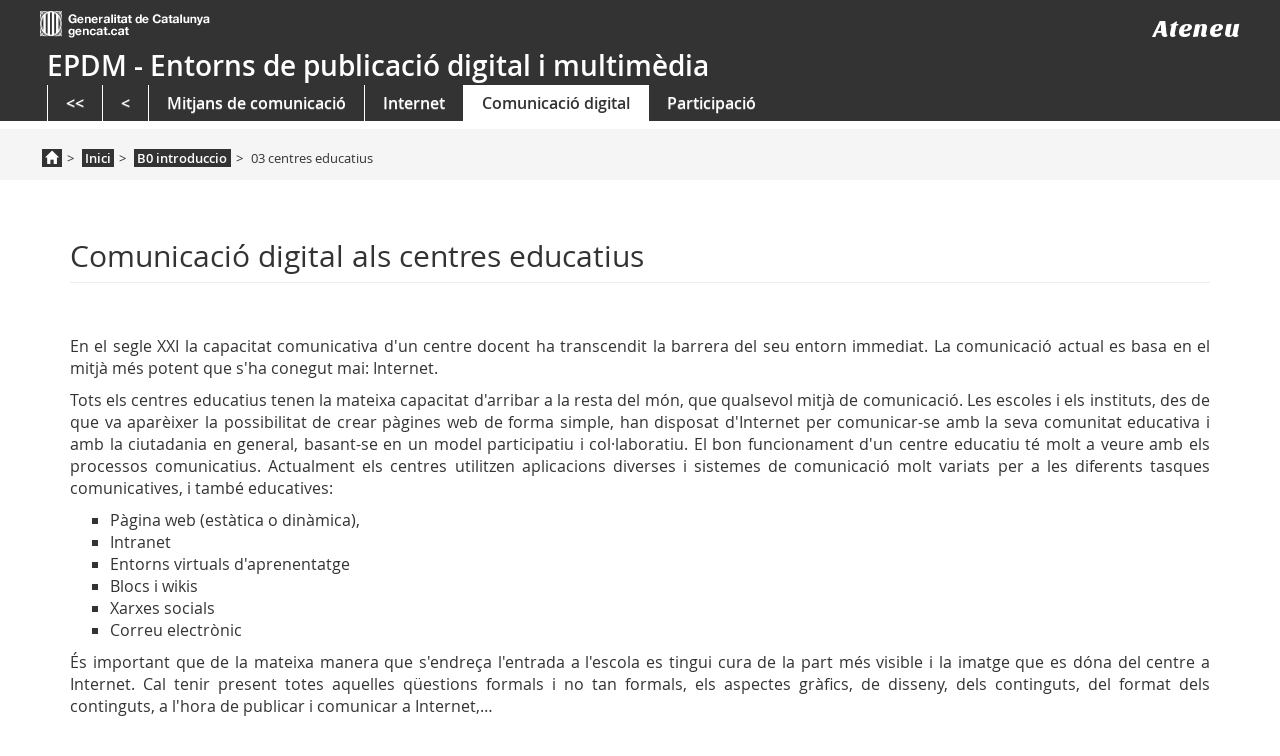

--- FILE ---
content_type: text/html; charset=utf-8
request_url: https://ateneu.xtec.cat/wikiform/wikiexport/cmd/tac/multimedia/b0_introduccio/03_centres_educatius
body_size: 43081
content:
<!DOCTYPE html>
<html xmlns="http://www.w3.org/1999/xhtml" xml:lang="ca"
  lang="ca" dir="ltr" class="no-js">
<head>
  <meta charset="UTF-8" />
  <meta http-equiv="X-UA-Compatible" content="IE=edge" />
  <title>cmd:tac:multimedia:b0_introduccio:03_centres_educatius [Formació del professorat]</title>
  <script>(function(H){H.className=H.className.replace(/\bno-js\b/,'js')})(document.documentElement)</script>
  <meta name="viewport" content="width=device-width,initial-scale=1" />
  <link href="https://fonts.googleapis.com/css?family=Sansita+One" rel="stylesheet"/>
  <link rel="shortcut icon" href="/wikiform/wikiexport/lib/tpl/bootstrap3/images/favicon.ico" />
<link rel="apple-touch-icon" href="/wikiform/wikiexport/lib/tpl/bootstrap3/images/apple-touch-icon.png" />
    <meta name="generator" content="DokuWiki"/>
<meta name="robots" content="index,follow"/>
<meta name="keywords" content="cmd,tac,multimedia,b0 introduccio,03 centres educatius"/>
<link type="text/css" rel="stylesheet" href="/wikiform/wikiexport/lib/tpl/bootstrap3/assets/bootstrap/css/bootstrap-theme.min.css"/>
<link type="text/css" rel="stylesheet" href="/wikiform/wikiexport/lib/tpl/bootstrap3/assets/bootstrap/css/bootstrap.min.css"/>
<link rel="search" type="application/opensearchdescription+xml" href="/wikiform/wikiexport/lib/exe/opensearch.php" title="Formació del professorat"/>
<link rel="start" href="/wikiform/wikiexport/"/>
<link rel="contents" href="/wikiform/wikiexport/cmd/tac/multimedia/b0_introduccio/03_centres_educatius?do=index" title="Mapa del lloc"/>
<link rel="alternate" type="application/rss+xml" title="Canvis recents" href="/wikiform/wikiexport/feed.php"/>
<link rel="alternate" type="application/rss+xml" title="Current namespace" href="/wikiform/wikiexport/feed.php?mode=list&amp;ns=cmd:tac:multimedia:b0_introduccio"/>
<link rel="alternate" type="text/html" title="Plain HTML" href="/wikiform/wikiexport/_export/xhtml/cmd/tac/multimedia/b0_introduccio/03_centres_educatius"/>
<link rel="alternate" type="text/plain" title="Wiki Markup" href="/wikiform/wikiexport/_export/raw/cmd/tac/multimedia/b0_introduccio/03_centres_educatius"/>
<link rel="canonical" href="https://ateneu.xtec.cat/wikiform/wikiexport/cmd/tac/multimedia/b0_introduccio/03_centres_educatius"/>
<link rel="stylesheet" type="text/css" href="/wikiform/wikiexport/lib/exe/css.php?t=bootstrap3&amp;tseed=b8a622a1841e08d9294cbf23b2c85fb0"/>
<link type="text/css" rel="stylesheet" href="/wikiform/wikiexport/lib/tpl/bootstrap3/assets/font-awesome/css/font-awesome.min.css"/>
<script type="text/javascript">/*<![CDATA[*/var NS='cmd:tac:multimedia:b0_introduccio';var JSINFO = {"id":"cmd:tac:multimedia:b0_introduccio:03_centres_educatius","namespace":"cmd:tac:multimedia:b0_introduccio","bootstrap3":{"tableFullWidth":1,"tableStyle":["striped","condensed","responsive"],"tagsOnTop":1,"useAnchorJS":0,"collapsibleSections":0,"mode":"show"}};
/*!]]>*/</script>
<script type="text/javascript" charset="utf-8" src="/wikiform/wikiexport/lib/exe/js.php?tseed=b8a622a1841e08d9294cbf23b2c85fb0"></script>
<script type="text/javascript" src="/wikiform/wikiexport/lib/tpl/bootstrap3/assets/bootstrap/js/bootstrap.min.js"></script>
<script type="text/javascript" src="/wikiform/wikiexport/lib/tpl/bootstrap3/assets/anchorjs/anchor.min.js"></script>
<script type="text/javascript">/*<![CDATA[*/jQuery(document).ready(function() { jQuery('body').scrollspy({ target: '#dokuwiki__toc', offset: 30 }); });
/*!]]>*/</script>
<style type="text/css">@media screen { body { padding-top: 20px; } .dw-toc-affix { top: 10px; }}</style>
    <!--[if lt IE 9]>
  <script type="text/javascript" src="https://oss.maxcdn.com/html5shiv/3.7.2/html5shiv.min.js"></script>
  <script type="text/javascript" src="https://oss.maxcdn.com/respond/1.4.2/respond.min.js"></script>
  <![endif]-->
</head>
<!--Ateneu - Inici
12042018 Afegim id "inici" com tenia la plantilla anterior, pel funcionament els enllaços existents a l'àncora-->
<body id="inici" class="optional  dokuwiki mode_show tpl_bootstrap3">
<!--Ateneu - Fi-->
  <!--[if IE 8 ]><div id="IE8"><![endif]-->

  
<script>
jQuery(window).resize(remarginTop);
jQuery(document).ready(remarginTop);
function remarginTop(){
  var viewzone = viewport();
  var newmargin = '20px';
  var headerItem = jQuery('#dokuwiki__header_int');
  var contentItem = jQuery('#dokuwiki__top');
  if(viewzone['width']<768){
    newmargin = jQuery(headerItem).outerHeight()+20;
  }
  jQuery(contentItem).css('margin-top',newmargin);
}
function viewport() {
    var e = window, a = 'inner';
    if (!('innerWidth' in window )) {
        a = 'client';
        e = document.documentElement || document.body;
    }
    return { width : e[ a+'Width' ] , height : e[ a+'Height' ] };
}
</script>
<div class="contenidor unfixed">
<header id="dokuwiki__header" class="dokuwiki container-fluid">
<div id='dokuwiki__header_int' class="fons_header navbar navbar-default z-index-menu negre navbar-fixed-top">
    <div id="hTContainer"><div class="fpca_capcalera container">
      <!--UNO-->
      <div class="row menuNav negre capcaleraFixed">
          <div class="row">
            <div class="col-md-6 col-sm-6 col-xs-12 column">
              <div style="text-align:left;" class="visible-xs">
                <a style="margin-left:8px;" target="_blank" accesskey="d" title="Departament d'Ensenyament"
                   href="http://www20.gencat.cat/portal/site/ensenyament">
                  <img alt="gencat.cat" src="/wikiform/wikiexport/lib/tpl/bootstrap3//images/NG_logo_generalitat.png"/>
                </a>
              </div>
              <div style="text-align:left;" class="hidden-xs">
                <a target="_blank" accesskey="d" title="Departament d'Ensenyament"
                   href="http://www20.gencat.cat/portal/site/ensenyament">
                  <img alt="gencat.cat" src="/wikiform/wikiexport/lib/tpl/bootstrap3//images/NG_logo_generalitat.png"/>
                </a>
              </div>
            </div>
            <div class="col-md-6 col-sm-6 col-xs-12 column" id="logoateneu">
              <div style="text-align:left;" class="visible-xs">
                <a style="margin-left:8px;" href="/wikiform/wikiexport/" title="Ateneu" class="ateneu_font">Ateneu</a>
              </div>
              <div style="text-align:right;" class="hidden-xs">
                <a href="/wikiform/wikiexport/" title="Ateneu" class="ateneu_font">Ateneu</a>
              </div>
            </div>
          </div>
                <div class="col-md-3 col-xs-2 column visible-xs coloca">
          <button data-target=".navbar-collapse" data-toggle="collapse" class="navbar-toggle pull-left collapsed" title="Menú" onclick="amunt();" type="button">
            <span class="sr-only">Obrir navegació</span>
            <span class="icon-bar"></span>
            <span class="icon-bar"></span>
            <span class="icon-bar"></span>
          </button>
        </div>
                <div class="col-md-9 col-xs-10 col-offset-2 column visible-xs">
          <div class="titol"> EPDM                  -  Entorns de publicació digital i multimèdia  </div>        </div>
        <div class="visible-xs pt_capcalera" style="padding-top: 33px;">&nbsp;</div>
        <!--Tres-->
        <nav id="topRight" class="navbar-collapse navbar-ex1-collapse collapse">
          <div class="row">
            <div id="nomPortal" class="col-xs-12 hidden-xs">
              <div class="titol"> EPDM                  -  Entorns de publicació digital i multimèdia  </div>            </div>
          </div>
                    <ul class="nav navbar-nav">
            <li class=""><a title="Menú&nbsp;Inici" data-toggle="" href="../index" class="dropdown-toggle " target="_self"><<</a><div class="dropdown-menu"><div class="shadowBox"><div class="centrat"><a class="pull_right tancar hidden-xs" title="Tanca"><img alt="Tanca" src="<?php echo tpl_basedir(); ?>NG_boto_tancar.png"></a></div></div></div></li><li class=""><a title="Menú&nbsp;Inici" data-toggle="" href="index" class="dropdown-toggle " target="_self"><</a><div class="dropdown-menu"><div class="shadowBox"><div class="centrat"><a class="pull_right tancar hidden-xs" title="Tanca"><img alt="Tanca" src="<?php echo tpl_basedir(); ?>NG_boto_tancar.png"></a></div></div></div></li><li class=""><a title="Menú&nbsp;Inici" data-toggle="" href="01_mitjans_de_comunicacio" class="dropdown-toggle " target="_self">Mitjans de comunicació</a><div class="dropdown-menu"><div class="shadowBox"><div class="centrat"><a class="pull_right tancar hidden-xs" title="Tanca"><img alt="Tanca" src="<?php echo tpl_basedir(); ?>NG_boto_tancar.png"></a></div></div></div></li><li class=""><a title="Menú&nbsp;Inici" data-toggle="" href="02_la_transversalitat_dinternet" class="dropdown-toggle " target="_self">Internet</a><div class="dropdown-menu"><div class="shadowBox"><div class="centrat"><a class="pull_right tancar hidden-xs" title="Tanca"><img alt="Tanca" src="<?php echo tpl_basedir(); ?>NG_boto_tancar.png"></a></div></div></div></li><li class="actiu"><a title="Menú&nbsp;Inici" data-toggle="" href="#" class="dropdown-toggle  actiu" target="_self">Comunicació digital</a><div class="dropdown-menu"><div class="shadowBox"><div class="centrat"><a class="pull_right tancar hidden-xs" title="Tanca"><img alt="Tanca" src="<?php echo tpl_basedir(); ?>NG_boto_tancar.png"></a></div></div></div></li><li class=""><a title="Menú&nbsp;Inici" data-toggle="" href="04_alumnat" class="dropdown-toggle " target="_self">Participació</a><div class="dropdown-menu"><div class="shadowBox"><div class="centrat"><a class="pull_right tancar hidden-xs" title="Tanca"><img alt="Tanca" src="<?php echo tpl_basedir(); ?>NG_boto_tancar.png"></a></div></div></div></li>          </ul>
                  </nav>
      </div>
    </div>
  </div>

<div class="border-start bgGrey hidden-xs">
<div id="impacteContainer"></div>
</div>
</header>
</div>
<div class="border-start bgGrey">
<div class="filariadnaContainer">
<div class="fpca_subcapcalera bgGrey">
<div class="container">
  <div class="row">
    <div class="capcelera_basica col-md-12">
      <div class="capcelera_basica_cont">
        <ol class="breadcrumb filariana hidden-xs"><li><a href="/wikiform/wikiexport/" title="Torna: Inici" class="home-icon"><span class="glyphicon glyphicon-home"></span></a></li><li><a href="/wikiform/wikiexport/cmd/tac/multimedia/index" title="Torna: Inici">Inici</a></li><li><a href="/wikiform/wikiexport/cmd/tac/multimedia/b0_introduccio/index" title="Torna: B0 introduccio">B0 introduccio</a></li><li>03 centres educatius</li></ol>      </div>
    </div>
  </div>
</div>
</div>
</div>
</div>


<style>

// *********************************************************************
// *********************************************************************

// Por problemas de redirecciones con las rutas relativas
// dejar aquí estas CSS par acceder a las imágenes

@font-face {
    font-family: "OpenSansLight";
    src: url("/wikiform/wikiexport/lib/tpl/bootstrap3//fonts/opensans-light.eot") format("embedded-opentype"), url("/wikiform/wikiexport/lib/tpl/bootstrap3//fonts/opensans-light.woff") format("woff"), url("/wikiform/wikiexport/lib/tpl/bootstrap3//fonts/opensans-light.ttf") format("truetype"), url("/wikiform/wikiexport/lib/tpl/bootstrap3//fonts/opensans-light.svg#OpenSansLight") format("svg");
}
@font-face {
    font-family: "OpenSansSemibold";
    src: url("/wikiform/wikiexport/lib/tpl/bootstrap3//fonts/opensans-semibold.eot") format("embedded-opentype"), url("/wikiform/wikiexport/lib/tpl/bootstrap3//fonts/opensans-semibold.woff") format("woff"), url("/wikiform/wikiexport/lib/tpl/bootstrap3//fonts/opensans-semibold.ttf") format("truetype"), url("/wikiform/wikiexport/lib/tpl/bootstrap3//fonts/opensans-semibold.svg#OpenSansSemibold") format("svg");
}
@font-face {
    font-family: "OpenSansBold";
    src: url("/wikiform/wikiexport/lib/tpl/bootstrap3//fonts/opensans-bold.eot") format("embedded-opentype"), url("/wikiform/wikiexport/lib/tpl/bootstrap3//fonts/opensans-bold.woff") format("woff"), url("/wikiform/wikiexport/lib/tpl/bootstrap3//fonts/opensans-bold.ttf") format("truetype"), url("/wikiform/wikiexport/lib/tpl/bootstrap3//fonts/opensans-bold.svg#OpenSansBold") format("svg");
}
@font-face {
    font-family: "OpenSansRegular";
    src: url("/wikiform/wikiexport/lib/tpl/bootstrap3//fonts/opensans-regular.eot") format("embedded-opentype"), url("/wikiform/wikiexport/lib/tpl/bootstrap3//fonts/opensans-regular.woff") format("woff"), url("/wikiform/wikiexport/lib/tpl/bootstrap3//fonts/opensans-regular.ttf") format("truetype"), url("/wikiform/wikiexport/lib/tpl/bootstrap3//fonts/opensans-regular.svg#OpenSansRegular") format("svg");
}

.ateneu_font{
  font-family: 'Sansita One', cursive;
  font-size: 25px;
}
a.ateneu_font, nav a.ateneu_font:hover{
  color: #fff;
}

.headermain {
  background-position: left center;
  background-color: #FFFFFF;
  margin: 0;
  width: 100%;
  clear: both;
  float: none;
}

body {
    color: #333;
    font-family: "OpenSansRegular",Helvetica,Arial,sans-serif;
    font-size: 16px;
    margin:0px;
    padding:0px;
}
body.default, body.optional{
  font-size: initial;
}
header.container-fluid {
  padding: 0;
}
.fons_header {
    background: rgba(0, 0, 0, 0) none repeat scroll 0 0;
    border: medium none;
    border-radius: 0;
    box-shadow: none;
    padding: 0.7em 0 0 0;
}
.fons_header {
    background: #333 none repeat scroll 0 0;
}
.pageId
,body .contenidor > .navbar
,#dw__pagetools
,#dw__license{
  display:none;
}

body.loggedIn .navbar
,body.loggedIn #dw__pagetools
{
  display:block;
}
.bgGrey {
    background: #f5f5f5 none repeat scroll 0 0;
}
#titulos {
  color:#fff;
}
.titol{
  color:#fff;
  font-family: "OpenSansSemibold",Helvetica,Arial,sans-serif;
  font-size:1.75em;
}
a.titol-cap-nou{
  color:#fff;
  text-decoration:none;
}
a.titol-cap-nou:hover{
  color:#fff;
  text-decoration:underline;
}

.subtitol{
  font-family: "OpenSansSemibold",Helvetica,Arial,sans-serif;
  font-size:16px;
}
#dokuwiki__top{
  margin-top:20px;
}
#dokuwiki__top.container-fluid{
  padding:0px;
}
#dokuwiki__top.container-fluid .main{
  margin-left:15px;
  margin-right:15px;
}

/* component: menu_flotant */
.menu_flotant {
  float: left;
  margin-left: -0.188em;
  margin-top: 0.6em;
  margin-right: 0.438em;
}
.menu_flotant a, .menu_flotant a:hover {
  text-decoration: none !important;
}
.menu_flotant>button {
  width: 2.063em;
  height: 2.063em;
  background: url(/wikiform/wikiexport/lib/tpl/bootstrap3//images/NG_ico_tancar_menu_gen.png) no-repeat;
  border: none;
  z-index: 1;
  outline:0;
}
.menu_flotant>button.collapsed {
  background: url(/wikiform/wikiexport/lib/tpl/bootstrap3//images/NG_ico_obrir_menu_gen.png) no-repeat;
}
#menu_flotant_cont, #formulari_envia {
  position: absolute;
  border: 1px solid #ddd;
  box-shadow: 0.188em 0.188em 0.250em rgba(0, 0, 0, 0.14);
  background: #fff;
  z-index: 20;
}
#menu_flotant_cont .panel-group, #formulari_envia .panel-group {
  padding: 0.875em;
}
#menu_flotant_cont .panel-group h3, #formulari_envia .panel-group h3, #menu_flotant_cont .panel-group span:nth-of-type(1) {
  margin: 0;
  font-size: 1.250em;
  font-weight: normal;
  font-family: 'OpenSansRegular', Helvetica, Arial, sans-serif;
}
#menu_flotant_cont .panel-group span.panel-title:nth-of-type(1) {
  margin: 0;
  font-size: 1em;
  font-weight: normal;
  font-family: 'OpenSansRegular', Helvetica, Arial, sans-serif;
    margin-top: 0;
    margin-bottom: 0;
}
#menu_flotant_cont h3 a, #menu_flotant_cont span:nth-of-type(1) a {
  color: #666666;
}
#menu_flotant_cont h3 a:hover, #menu_flotant_cont span:nth-of-type(1) a:hover {
  color: #333333;
}
#menu_flotant_cont .panel-group .panel, #formulari_envia .panel-group .panel {
  border: none;
  border-bottom: 1px solid #ddd;
  border-radius: 0;
  box-shadow: none;
  margin: 0 0 0 0.813em;
}
#menu_flotant_cont .panel-group .panel:last-child, #formulari_envia .panel-group .panel:last-child {
  border-bottom: none;
}
#menu_flotant_cont .panel-group .panel .panel-heading, #formulari_envia .panel-group .panel .panel-heading {
  background: none;
  padding: 0;
}
#menu_flotant_cont .panel-group .panel .panel-heading a, #formulari_envia .panel-group .panel .panel-heading a {
  display: block;
  padding: 0.667em 2.333em 0.667em 0;
  font-family: "OpenSansRegular", Helvetica, Arial, sans-serif;
  font-size: 0.938em;
  color: #666;
}
#menu_flotant_cont .panel-group .panel .panel-heading a:hover, #menu_flotant_cont .panel-group .panel .panel-heading a:hover strong {
  font-family: 'OpenSansSemibold', Helvetica, Arial, sans-serif !important;
}
#menu_flotant_cont .panel-group .panel .panel-heading a.collapsed.active, #menu_flotant_cont .panel-group .panel .panel-heading a[data-toggle="collapse"], #formulari_envia .panel-group .panel .panel-heading a.collapsed.active, #formulari_envia .panel-group .panel .panel-heading a[data-toggle="collapse"] {
  background: url(/wikiform/wikiexport/lib/tpl/bootstrap3//images/NG_ico_plegar_menu_gen.png) no-repeat right  0.467em;
  color: #333;
  font-family: 'OpenSansSemibold', Helvetica, Arial, sans-serif;
}
#menu_flotant_cont .panel-group .panel .panel-heading a.collapsed, #formulari_envia .panel-group .panel .panel-heading a.collapsed {
  background: url(/wikiform/wikiexport/lib/tpl/bootstrap3//images/NG_ico_desplegar_menu_gen.png) no-repeat right  0.467em;
  color: #666;
  font-family: "OpenSansRegular", Helvetica, Arial, sans-serif;
}
#menu_flotant_cont .panel-group .panel-body, #formulari_envia .panel-group .panel-body {
  padding: 0;
}
#menu_flotant_cont .panel-group .panel-body ul, #formulari_envia .panel-group .panel-body ul {
  padding: 0;
}
#menu_flotant_cont .panel-group .panel-body ul li a, #formulari_envia .panel-group .panel-body ul li a {
  font-size: 0.813em;
  display: block;
  padding: 0.385em 0.923em;
  border-left: 0.231em solid #ddd;
  color: #666;
}
#menu_flotant_cont .panel-group .panel-body ul li a.active, #menu_flotant_cont .panel-group .panel-body ul li a:hover, #formulari_envia .panel-group .panel-body ul li a.active, #formulari_envia .panel-group .panel-body ul li a:hover, .menu_flotant .panel-group .panel-body ul li a:focus {
  border-left: 0.231em solid #333;
  color: #333;
  font-family: 'OpenSansSemibold', Helvetica, Arial, sans-serif;
}
.titulo-capcalera{
    color: #333;
    font-size: 1.75em;
    padding: 2px;
}

header .navbar-toggle.collapsed {
    background-color: rgba(0, 0, 0, 0) !important;
}
.navbar-default .navbar-toggle {
    border-color: #ddd;
}
button.navbar-toggle {
    border: medium none;
    border-radius: 0;
    height: 2.5em;
    margin: 0.5em;
}
.pull-left {
    float: left !important;
}
.navbar-toggle {
    background-color: transparent;
    background-image: none;
    border: 1px solid transparent;
    border-radius: 4px;
    float: right;
    margin-bottom: 8px;
    margin-right: 15px;
    margin-top: 8px;
    padding: 9px 10px;
    position: relative;
}

.navbar-default .navbar-toggle .icon-bar {
    background: #fff none repeat scroll 0 0;
}
.navbar-default .navbar-toggle .icon-bar {
    background-color: #888;
}
.navbar-toggle .icon-bar {
    border-radius: 1px;
    display: block;
    height: 2px;
    width: 22px;
}

// Extra small devices (portrait phones, less than 544px)
@media (max-width: 543px) {
}

// Small devices (landscape phones, less than 768px)
@media (max-width: 767px) {
}

// Medium devices (tablets, less than 992px)
@media (max-width: 991px) {
}

// Large devices (desktops, less than 1200px)
@media (max-width: 1199px) {
}

// *********************************************************************
// *********************************************************************
// *********************************************************************
// *********************************************************************

.formatter_body {
    float: left;
    width: 100%;
}
.padding1 {
    padding-bottom: 0 !important;
}
.padding2 {
    padding-top: 0 !important;
}
.z-index-menu {
    margin-bottom: 0;
    z-index: 9999;
}
.neteja {
    clear: both;
    display: block;
}
.padding-1 {
    padding: 1em;
}
.boxsitemap {
    clear: left;
    display: table;
    margin-bottom: 20px;
}
.boxsitemap h2 {
    margin-bottom: 10px;
}
.boxsitemap ul.list-group ul {
    margin-left: 0;
    padding-left: 0;
}
.boxsitemap ul.list-group ul.list-group ul ul {
    border-top: medium none;
}
.boxsitemap ul.list-group li {
    border-bottom: 1px solid #ddd !important;
    border-top: 0 solid #ddd !important;
}
.boxsitemap ul.list-group ul.list-group ul li.list-group-item {
    border-bottom: 0.5px solid #ddd;
    padding-left: 30px;
}
.boxsitemap ul.list-group ul.list-group ul li.list-group-item::before {
    padding-left: 15px;
}
.boxsitemap ul.list-group ul.list-group ul ul li.list-group-item {
    border-bottom: 0.5px solid #ddd;
    padding-left: 50px;
}
.boxsitemap ul.list-group ul.list-group ul ul li.list-group-item::before {
    padding-left: 35px;
}
.panel-body .trans {
    font-family: "OpenSansSemibold";
    padding-bottom: 9px !important;
    padding-top: 16px !important;
}
.panel-body.transport {
    border-bottom: 1px solid #ddd !important;
}
.panel-heading.desplegable1 {
    border: medium none transparent;
}
.twitter_ui {
    float: left !important;
    width: 100px !important;
}
.fb_iframe_widget {
    display: initial !important;
    float: left !important;
    position: initial !important;
    width: 120px !important;
}
.google {
    float: left !important;
    width: 100px !important;
}
.llistat_xarxes_socials .list-group-item-detall-noticia {
    border: medium none;
    border-radius: 0;
    clear: left;
    display: block;
    margin: 0 0.15em;
    padding: 10px 0;
    position: relative;
    text-align: left;
}
.list-group-item .twitter_ui_xs {
    float: left;
}
.list-group .social_text_detall_noticia {
    color: #666;
    float: left;
    font-family: OpenSansRegular,Helvetica,Arial,sans-serif,Helvetica,Arial,sans-serif;
    font-size: 0.688em;
    font-style: italic;
    text-align: left;
}
b, strong {
    font-family: "OpenSansSemibold",Helvetica,Arial,sans-serif !important;
    font-weight: normal !important;
}
@media (max-width: 47.938em) {
#fContainer_right {
    border-top: medium none;
}
.fullcontainer-xs {
    overflow: hidden;
    padding: 0;
}
.fullcontainerNoPadding-xs {
}
.full-width-xs {
    margin-left: -15px !important;
    margin-right: -15px !important;
}
.bgGrey-xs {
    background: #f5f5f5 none repeat scroll 0 0;
}
.clearfix-xs {
    padding-left: 0 !important;
    padding-right: 0 !important;
}
.border-top-xs {
    border-top: 1px solid #ddd;
}
.margin-start-xs {
    margin-top: 3.5em;
}
.pad_top_xs {
    padding-top: 0 !important;
}
.pad_xs_0 {
    padding: 0 !important;
}
.col-xs-7 {
    width: 100% !important;
}
}
html {
    font-size: 100%;
    overflow-x: hidden;
}
body {
    font-family: "OpenSansRegular",Helvetica,Arial,sans-serif;
    font-size: 1em;
    overflow: hidden;
}
ul {
    list-style: outside none none;
}
#center_1 ul li {
    margin-bottom: 0.7em;
    margin-top: 0.5em;
}
#center_1 ul.cercador_sac li {
    border-bottom: medium none;
    margin-bottom: 0;
}
a, a:focus, a:target {
    outline: medium none;
}
a:hover {
    text-decoration: none !important;
}
h1 {
    color: #333;
    margin: 0;
    padding: 0;
}
h2 {
    font-size: 1.25em;
    margin: 0 0 0.8em;
    padding: 0;
}
h2.col-sm-12 {
    margin-top: 1em;
}
h2.col-sm-12.title {
    margin-top: 0;
}
h1, h2 {
    font-family: "OpenSansRegular",Helvetica,Arial,sans-serif;
}
h3, h4 {
    font-family: "OpenSansSemibold",Helvetica,Arial,sans-serif;
    font-weight: normal;
}
input:focus {
    box-shadow: none !important;
}
label {
    font-weight: normal;
}
option {
    margin: 0;
    padding: 0;
    width: 100%;
}
blockquote {
    border: medium none;
}
footer.container {
    background: #efefef none repeat scroll 0 0;
}
.vermell_p {
    color: #bf0000;
    font-size: 0.875em;
}
.a-vermell, .a-vermell a {
    color: #bf0000;
}
.dest {
    font-weight: bold;
}
.panel {
    box-shadow: none;
}
.shadowBox {
    position: relative;
}
.shadowBox2 {
    overflow: hidden;
    position: relative;
}
.capcelera_imatge.shadowBox2 {
    overflow: inherit;
}
@media (max-width: 47.938em) {
.capcelera_imatge.shadowBox2 {
    overflow: hidden;
}
}
.shadowBox-invert {
    overflow: hidden;
    position: relative;
}
.shadow {
    border-radius: 50%;
    bottom: 0;
    box-shadow: 0 0.375em 0.375em rgb(229, 229, 229);
    height: 1.25em;
    left: 50%;
    margin-left: -45%;
    position: absolute;
    width: 90%;
    z-index: 1;
}
.shadow2 {
    border-radius: 50%;
    bottom: 0;
    box-shadow: 0 0.375em 0.375em rgb(229, 229, 229);
    height: 1.25em;
    left: 50%;
    margin-left: -45%;
    position: relative;
    width: 90%;
    z-index: 0;
}
.shadow3 {
    border-radius: 50%;
    bottom: 0;
    box-shadow: 0 0.375em 0.375em rgb(229, 229, 229);
    height: 1.25em;
    left: 50%;
    margin-left: -45%;
    margin-top: -1.2em;
    position: relative;
    width: 90%;
    z-index: 0;
}
.shadow-top {
    border-radius: 50%;
    box-shadow: 0 0.375em 0.375em rgb(229, 229, 229);
    height: 1.25em;
    left: 50%;
    margin-left: -45%;
    position: absolute;
    top: -20px;
    width: 90%;
    z-index: 1;
}
.shadow-invert {
    border-radius: 50%;
    bottom: -1.25em;
    box-shadow: 0 -0.375em 0.375em rgb(229, 229, 229);
    height: 1.25em;
    left: 50%;
    margin-left: -45%;
    position: absolute;
    width: 90%;
    z-index: 0;
}
.collapse.in {
    height: auto !important;
}
.box {
    background: white none repeat scroll 0 0;
    border: 1px solid #ddd;
    position: relative;
    width: 100%;
    z-index: 1;
}
.img-responsive {
    /*width: 100%;*/
}
.clearfix {
    padding-left: 0 !important;
    padding-right: 0 !important;
}
.opacitat_zero {
    opacity: 0;
}
.border-top {
    border-top: 1px solid #ddd;
}
.border-bottom {
    border-bottom: 1px solid #ddd;
}
.reset {
    margin: 0 !important;
    padding: 0 !important;
}
.reset-left {
    margin-left: 0 !important;
    padding-left: 0 !important;
}
.reset-right {
    margin-right: 0 !important;
    padding-right: 0 !important;
}
.pos_reset {
    position: static;
}
.pos_relative {
    position: relative !important;
}
.overflow_h {
    overflow: hidden;
}
.width_100 {
    width: 100%;
}
input[type="checkbox"] {
}
.over-hid {
    overflow: hidden;
}
.pad_0 {
    padding: 0 !important;
}
.pad_top {
    padding-top: 0 !important;
}
.pad_right_0 {
    padding-right: 0 !important;
}
.pad_bottom_0 {
    padding-bottom: 0 !important;
}
.pad_left_0 {
    padding-left: 0 !important;
}
.padding-xs {
    padding-bottom: 1.25em;
    padding-top: 1.25em;
}
.padding-top-xs {
    padding-top: 1.25em;
}
.padding-bot-xs {
    padding-bottom: 1.25em;
}
.padding-min-bot-xs {
    padding-bottom: 0.375em;
}
.padding-end {
    padding-bottom: 1.875em;
}
.text-center-xs {
    text-align: center;
}
.mar_0 {
    margin: 0 !important;
}
.mar_top {
    margin-top: 0 !important;
}
.mar_right_0 {
    margin-right: 0 !important;
}
.mar_bottom_0 {
    margin-bottom: 0 !important;
}
.margin_top_xs {
    margin-top: 1.25em !important;
}
.mar_left_0 {
    margin-left: 0 !important;
}
.filet {
    border-right: 1px solid #ddd;
    height: 0.2em;
    margin: 0 50.313em;
}
.bgGrey {
    background: #f5f5f5 none repeat scroll 0 0;
}
.groc {
    background: #fcbe00 none repeat scroll 0 0 !important;
}
.celeste {
    background: #60c8d4 none repeat scroll 0 0 !important;
}
.vermell {
    background: #f94d00 none repeat scroll 0 0 !important;
}
/*Ateneu - Inici
12042018 Comentat. Només utilitza la classe "red" el plugin "box" i no ha de canviar el color de la lletra*/
/*.red {
    color: #bf0000 !important;
}*/
/*Ateneu - Fi*/
.white {
    color: #fff !important;
}
.gray {
    color: #666666 !important;
}
.darkGray {
    color: #333 !important;
}
.bgRed {
    background: #bf0000 none repeat scroll 0 0 !important;
}
.verd {
    background: #72a03e none repeat scroll 0 0 !important;
}
.blau {
    background: #4a0dcc none repeat scroll 0 0 !important;
}
.blau_s {
    background: #7087b9 none repeat scroll 0 0 !important;
}
.gris {
    background: #888888 none repeat scroll 0 0 !important;
}
.gris_o {
    background: #333 none repeat scroll 0 0 !important;
}
.negre {
    background: #333 none repeat scroll 0 0 !important;
}
.taronja {
    background: #f88508 none repeat scroll 0 0;
}
.blau2 {
    background: #019dce none repeat scroll 0 0;
}
.verd2 {
    background: #15c218 none repeat scroll 0 0;
}
.verd3 {
    background: #46611c none repeat scroll 0 0;
}
.bgTransRed {
    background: rgba(0, 0, 0, 0) linear-gradient(180deg, rgba(0, 0, 0, 0) 0%, rgba(0, 0, 0, 0.6) 100%) repeat scroll 0 0;
}
.bgTransRed {
    background: transparent none repeat scroll 0 0;
    filter: none;
}
.gradient {
    background: rgba(0, 0, 0, 0) linear-gradient(to bottom, rgba(51, 51, 51, 0) 0%, rgba(51, 51, 51, 0.5) 72%, rgba(51, 51, 51, 1) 100%) repeat scroll 0 0;
    bottom: 0;
    height: 50%;
    position: absolute;
    width: 100%;
}
.border_groc {
    border-top: 0.375em solid #febf00;
}
.border_celeste {
    border-top: 0.375em solid #5bc8d5;
}
.border_vermell {
    border-top: 0.375em solid #fc4c00;
}
.border_verd, .rslt .border_verd_cerca {
    border-top: 0.375em solid #71a137;
}
.border_morat {
    border-top: 0.375em solid #4a00d0;
}
.border_taronja, .rslt .border_taronja_cerca {
    border-top: 0.375em solid #ff8000;
}
.border_blau {
    border-top: 0.375em solid #4d7aff;
}
.border_fucsia {
    border-top: 0.375em solid #d900d0;
}
.border_verd_dos {
    border-top: 0.375em solid #00b259;
}
.border-bottom {
    border-bottom: 1px solid #ddd;
}
.sense-border {
    border: medium none !important;
}
.desplegable {
    background: rgba(0, 0, 0, 0) url("/wikiform/wikiexport/lib/tpl/bootstrap3//fimg/NG_ico_plegar.png") no-repeat scroll 0 0;
    display: block;
    min-height: 1.125em;
    min-width: 1.125em;
}
.desplegable.collapsed {
    background: rgba(0, 0, 0, 0) url("/wikiform/wikiexport/lib/tpl/bootstrap3//fimg/NG_ico_desplegar.png") no-repeat scroll 0 0;
}
.basic_text {
    color: #666;
    font-size: 1em;
}
.basic_text_peq {
    color: #666;
    font-size: 0.813em;
    line-height: 1.45;
}
.basic_title {
    margin: 1.25em 0 0.875em;
}
.basic_title_peq {
    color: #333;
    font-size: 1em;
    margin-top: 1.125em;
}
.basic_subtitle {
    font-size: 25px;
    margin: 1.25em 0 0.375em;
}
.basic_link {
    display: block;
    font-family: "OpenSansSemibold",Helvetica,Arial,sans-serif;
    font-size: 0.813em;
}
.txt_result {
    color: #666;
    font-family: "OpenSansRegular";
    font-size: 0.938em;
    margin: 1.238em 0;
    padding-bottom: 0.313em;
    padding-top: 0.313em;
    width: 98%;
}
.txt_result span {
    font-family: "OpenSansBold";
}
.txt_gris {
    color: #858585 !important;
}
a.ico_pdf, li.ico_pdf a {
    background: rgba(0, 0, 0, 0) url("/wikiform/wikiexport/lib/tpl/bootstrap3//fimg/NG_ico_pdf.png") no-repeat scroll right center;
    display: table !important;
    padding: 0 1.5em 0.3em 0;
}
a.ico_7z, li.ico_7z a {
    background: rgba(0, 0, 0, 0) url("/wikiform/wikiexport/lib/tpl/bootstrap3//fimg/ico_descarregable_7Z.png") no-repeat scroll left top;
    display: table !important;
    padding: 0 1.5em 0.3em 0;
}
a.ico_csv, li.ico_csv a {
    background: rgba(0, 0, 0, 0) url("/wikiform/wikiexport/lib/tpl/bootstrap3//fimg/ico_descarregable_CSV.png") no-repeat scroll left top;
    display: table !important;
    padding: 0 1.5em 0.3em 0;
}
a.ico_doc, li.ico_doc a {
    background: rgba(0, 0, 0, 0) url("/wikiform/wikiexport/lib/tpl/bootstrap3//fimg/ico_descarregable_DOC.png") no-repeat scroll left top;
    display: table !important;
    padding: 0 1.5em 0.3em 0;
}
a.ico_docx, li.ico_docx a {
    background: rgba(0, 0, 0, 0) url("/wikiform/wikiexport/lib/tpl/bootstrap3//fimg/ico_descarregable_DOCX.png") no-repeat scroll left top;
    display: table !important;
    padding: 0 1.5em 0.3em 0;
}
a.ico_gz, li.ico_gz a {
    background: rgba(0, 0, 0, 0) url("/wikiform/wikiexport/lib/tpl/bootstrap3//fimg/ico_descarregable_GZ.png") no-repeat scroll left top;
    display: table !important;
    padding: 0 1.5em 0.3em 0;
}
a.ico_jpg, li.ico_jpg a {
    background: rgba(0, 0, 0, 0) url("/wikiform/wikiexport/lib/tpl/bootstrap3//fimg/ico_descarregable_JPG.png") no-repeat scroll left top;
    display: table !important;
    padding: 0 1.5em 0.3em 0;
}
a.ico_png, li.ico_png a {
    background: rgba(0, 0, 0, 0) url("/wikiform/wikiexport/lib/tpl/bootstrap3//fimg/ico_descarregable_PNG.png") no-repeat scroll left top;
    display: table !important;
    padding: 0 1.5em 0.3em 0;
}
a.ico_ppt, li.ico_ppt a {
    background: rgba(0, 0, 0, 0) url("/wikiform/wikiexport/lib/tpl/bootstrap3//fimg/ico_descarregable_PPT.png") no-repeat scroll left top;
    display: table !important;
    padding: 0 1.5em 0.3em 0;
}
a.ico_pptx, li.ico_pptx a {
    background: rgba(0, 0, 0, 0) url("/wikiform/wikiexport/lib/tpl/bootstrap3//fimg/ico_descarregable_PPTX.png") no-repeat scroll left top;
    display: table !important;
    padding: 0 1.5em 0.3em 0;
}
a.ico_rar, li.ico_rar a {
    background: rgba(0, 0, 0, 0) url("/wikiform/wikiexport/lib/tpl/bootstrap3//fimg/ico_descarregable_RAR.png") no-repeat scroll left top;
    display: table !important;
    padding: 0 1.5em 0.3em 0;
}
a.ico_rtf, li.ico_rtf a {
    background: rgba(0, 0, 0, 0) url("/wikiform/wikiexport/lib/tpl/bootstrap3//fimg/ico_descarregable_RTF.png") no-repeat scroll left top;
    display: table !important;
    padding: 0 1.5em 0.3em 0;
}
a.ico_stc, li.ico_stc a {
    background: rgba(0, 0, 0, 0) url("/wikiform/wikiexport/lib/tpl/bootstrap3//fimg/ico_descarregable_STC.png") no-repeat scroll left top;
    display: table !important;
    padding: 0 1.5em 0.3em 0;
}
a.ico_sti, li.ico_sti a {
    background: rgba(0, 0, 0, 0) url("/wikiform/wikiexport/lib/tpl/bootstrap3//fimg/ico_descarregable_STI.png") no-repeat scroll left top;
    display: table !important;
    padding: 0 1.5em 0.3em 0;
}
a.ico_stw, li.ico_stw a {
    background: rgba(0, 0, 0, 0) url("/wikiform/wikiexport/lib/tpl/bootstrap3//fimg/ico_descarregable_STW.png") no-repeat scroll left top;
    display: table !important;
    padding: 0 1.5em 0.3em 0;
}
a.ico_sxc, li.ico_sxc a {
    background: rgba(0, 0, 0, 0) url("/wikiform/wikiexport/lib/tpl/bootstrap3//fimg/ico_descarregable_SXC.png") no-repeat scroll left top;
    display: table !important;
    padding: 0 1.5em 0.3em 0;
}
a.ico_sxi, li.ico_sxi a {
    background: rgba(0, 0, 0, 0) url("/wikiform/wikiexport/lib/tpl/bootstrap3//fimg/ico_descarregable_SXI.png") no-repeat scroll left top;
    display: table !important;
    padding: 0 1.5em 0.3em 0;
}
a.ico_sxw, li.ico_sxw a {
    background: rgba(0, 0, 0, 0) url("/wikiform/wikiexport/lib/tpl/bootstrap3//fimg/ico_descarregable_SXW.png") no-repeat scroll left top;
    display: table !important;
    padding: 0 1.5em 0.3em 0;
}
a.ico_tiff, li.ico_tiff a {
    background: rgba(0, 0, 0, 0) url("/wikiform/wikiexport/lib/tpl/bootstrap3//fimg/ico_descarregable_TIFF.png") no-repeat scroll left top;
    display: table !important;
    padding: 0 1.5em 0.3em 0;
}
a.ico_txt, li.ico_txt a {
    background: rgba(0, 0, 0, 0) url("/wikiform/wikiexport/lib/tpl/bootstrap3//fimg/ico_descarregable_TXT.png") no-repeat scroll left top;
    display: table !important;
    padding: 0 1.5em 0.3em 0;
}
a.ico_xls, li.ico_xls a {
    background: rgba(0, 0, 0, 0) url("/wikiform/wikiexport/lib/tpl/bootstrap3//fimg/ico_descarregable_XLS.png") no-repeat scroll left top;
    display: table !important;
    padding: 0 1.5em 0.3em 0;
}
a.ico_xlsx, li.ico_xlsx a {
    background: rgba(0, 0, 0, 0) url("/wikiform/wikiexport/lib/tpl/bootstrap3//fimg/ico_descarregable_XLSX.png") no-repeat scroll left top;
    display: table !important;
    padding: 0 1.5em 0.3em 0;
}
a.ico_zip, li.ico_zip a {
    background: rgba(0, 0, 0, 0) url("/wikiform/wikiexport/lib/tpl/bootstrap3//fimg/ico_descarregable_ZIP.png") no-repeat scroll left top;
    display: table !important;
    padding: 0 1.5em 0.3em 0;
}
a.ico_play, li.ico_play a {
    background: rgba(0, 0, 0, 0) url("/wikiform/wikiexport/lib/tpl/bootstrap3//fimg/NG_ico_play.png") no-repeat scroll left center;
    display: table !important;
    padding: 0 1.5em 0.3em 0;
}
a.ico_place, li.ico_place a {
    background: rgba(0, 0, 0, 0) url("/wikiform/wikiexport/lib/tpl/bootstrap3//fimg/NG_ico_place.png") no-repeat scroll left center;
    display: table !important;
    padding: 0 1.5em 0.3em 0;
}
.limpia {
    clear: both;
    display: block;
}
.clear {
    clear: both;
}
.col-sm-4 .inform_relacionada_cont .llistat_enllacos_filet_cont {
    border-bottom: 0.188em solid #ddd !important;
}
.col-sm-4 .ico_pdf {
    background: rgba(0, 0, 0, 0) url("/wikiform/wikiexport/lib/tpl/bootstrap3//fimg/NG_ico_pdf.png") no-repeat scroll right top;
    display: table !important;
    padding: 0 1.5em 0.3em 0;
}
.ventanaTransit {
    height: 120px;
    width: 250px;
}
.ventanaTransit .tipusAvis {
    margin-bottom: 0.3em;
}
.ventanaTransit .tipusAvis span {
    font-size: 1.2em;
    font-weight: bold;
    margin-top: 0.2em;
}
.error_contingut {
    background-color: #eec0c0;
    border: 1px solid #d00000;
    color: #000000;
    font-weight: bold;
    padding: 0.5em;
}
.fons_header {
    background: rgba(0, 0, 0, 0) none repeat scroll 0 0;
    border: medium none;
    border-radius: 0;
    box-shadow: none;
}
.fons_header > .container {
    margin-top: 3.5em;
}
.fons_header > .container > .row {
    background: #333 none repeat scroll 0 0;
    position: absolute;
    top: 0;
    width: 100%;
    z-index: 9999;
}
.row.clearfix.menuNav {
    position: fixed !important;
}
nav a {
    color: #fff;
}
header .column ul li {
    float: left;
    margin: 0.3em 0.15em;
    position: relative;
}
header .column ul li a {
    background: rgba(255, 255, 255, 0.5) none repeat scroll 0 0;
    border-radius: 100%;
    color: #ffffff;
    display: inline;
    float: left;
    font-size: 0.875em;
    font-weight: normal;
    height: 2em;
    line-height: 1.25em;
    margin-left: 0.5em;
    padding-top: 0.25em;
    position: relative;
    text-align: center;
    width: 2em;
}
header .column ul li a:hover {
    background: rgba(255, 255, 255, 1) none repeat scroll 0 0;
    color: #333;
    display: inline;
    font-size: 0.875em;
    height: 2em;
    width: 2em;
}
header .container .row .col-md-12 {
    width: 100%;
}
header > .container > .row > div + div {
    text-align: center;
}
header div.col-sm-6 ul {
    float: right;
    margin: 0.5em 0;
}
nav .container, nav, nav .container .row {
    background: #6c6c6c none repeat scroll 0 0;
}
.nav > li > a {
    font-family: "OpenSansSemibold",Helvetica,Arial,sans-serif;
}
nav, ul.nav > li {
    background: rgba(0, 0, 0, 0) linear-gradient(to bottom, rgba(109, 109, 109, 1) 0%, rgba(94, 94, 94, 1) 100%) repeat scroll 0 0;
    border-top: 1px solid #999;
}
.dropdown-menu .centrat > ul > li, .dropdown-menu .centrat > ul > li > a, .dropdown-menu .centrat > .col_left > ul > li, .dropdown-menu .centrat > .col_left > ul > li > a {
    color: #333;
}
.dropdown-menu .centrat > ul > li.actiu, .dropdown-menu .centrat > ul > li > a.actiu, .dropdown-menu .centrat > .col_left > ul > li.actiu, .dropdown-menu .centrat > .col_left > ul > li > a.actiu {
    background: #fff none repeat scroll 0 0;
}
.dropdown-menu .centrat > .col_left > ul {
    padding: 0;
}
@media (min-device-width: 750px) {
.navbar-default .navbar-nav > .open > a, .navbar-default .navbar-nav > .open > a:hover, .navbar-default .navbar-nav > .open > a:focus {
    background: rgba(0, 0, 0, 0) linear-gradient(to bottom, rgba(74, 74, 74, 1) 0%, rgba(60, 60, 60, 1) 100%) repeat scroll 0 0;
    color: #fff;
}
}
@media (max-width: 750px) {
.navbar-default .navbar-nav > .open > a, .navbar-default .navbar-nav > .open > a:hover, .navbar-default .navbar-nav > .open > a:focus {
    background: rgba(0, 0, 0, 0) linear-gradient(to bottom, rgba(109, 109, 109, 1) 0px, rgba(94, 94, 94, 1) 100%) no-repeat scroll left center;
    color: #fff;
}
.navbar-default .navbar-nav > .actiu.open > a, .navbar-default .navbar-nav > .actiu.open > a:hover, .navbar-default .navbar-nav > .actiu.open > a:focus {
    background-image: url("/wikiform/wikiexport/lib/tpl/bootstrap3//fimg/nav-bar-actiu.jpg"), linear-gradient(to bottom, rgba(109, 109, 109, 1) 0%, rgba(94, 94, 94, 1) 100%);
    background-position: left center;
    background-repeat: no-repeat;
    color: #fff;
}
}
ul.dropdown-menu {
    background: #333 none repeat scroll 0 0;
    padding: 0;
}
.nav > .dropdown > .dropdown-menu .centrat {
    padding: 0 0.222em;
}
nav ul.nav li div.dropdown-menu ul.centrat, nav ul.nav li div.dropdown-menu ul.centrat li, .navbar-default .navbar-nav .open div.dropdown-menu {
    background: #ddd none repeat scroll 0 0;
    border-radius: 0;
}
.navbar-default .navbar-nav .open .dropdown-menu .centrat > li > a {
    color: #333;
}
.navbar-default .navbar-nav .open .dropdown-menu .centrat > li > a:hover {
    background: #ddd none repeat scroll 0 0;
    text-decoration: underline;
}
.navbar-default .navbar-nav .open .dropdown-menu .centrat > li {
    border: medium none;
    line-height: 1.5em;
    text-indent: 2.5em;
}
.navbar-default .navbar-nav .open .dropdown-menu .centrat > li.filet_separador {
    border-bottom: 1px solid #cccccc;
    margin: 0 5%;
    width: 90%;
}
.navbar-default .navbar-nav .open .dropdown-menu .centrat > li {
    font-family: "OpenSansBold";
    font-size: 1em;
}
.navbar-default .navbar-nav .open .dropdown-menu .centrat > li.first {
    color: #bf0000;
}
.navbar-default .navbar-collapse .container {
    margin-top: 1px;
}
.nav > li > a {
    font-size: 1em;
    padding-bottom: 0.778em;
}
.nav > .dropdown > .dropdown-toggle .caret {
    background: rgba(0, 0, 0, 0) url("/wikiform/wikiexport/lib/tpl/bootstrap3//fimg/NG_ico_obrir.png") no-repeat scroll 0 0;
    border: medium none;
    float: right;
    height: 1.375em;
    width: 1.375em;
}
.nav > .dropdown.open > .dropdown-toggle .caret {
    background: rgba(0, 0, 0, 0) url("/wikiform/wikiexport/lib/tpl/bootstrap3//fimg/NG_ico_tancar.png") no-repeat scroll 0 0;
}
.dropdown-menu .centrat > .col_right {
    overflow: hidden;
}
.dropdown-menu .centrat > .col_left li {
    padding-left: 0;
}
.dropdown-menu .centrat > .col_left li a {
    display: block;
    padding: 0.375em 0;
}
.dropdown-menu .centrat > .col_left li a:hover {
    background: #efefef none repeat scroll 0 0;
}
.dropdown-menu .centrat > .col_left li a.first {
    border-top: medium none !important;
    font-family: "OpenSansBold",Helvetica,Arial,sans-serif;
}
.dropdown-menu .centrat > .col_left:first-child li:first-child, .dropdown-menu .centrat > ul li.first {
    border-top: medium none;
}
.dropdown-menu .centrat > ul li.first {
    padding-left: 0;
}
.coloca {
    padding: 0;
}
button.navbar-toggle {
    border: medium none;
    border-radius: 0;
    height: 2.5em;
    margin: 0.5em;
}
.btn-lg {
    border-radius: 0;
}
.navbar-default .navbar-toggle .icon-bar {
    background: #fff none repeat scroll 0 0;
}
.coloca1 {
    float: right;
    height: 2.5em;
    margin: 0.5em;
    padding: 0;
    width: auto;
}
.coloca1:focus {
    background-color: #dddddd;
}
nav .container, nav, nav .container .row {
    background: #333 none repeat scroll 0 0;
}
.navbar-collapse {
    background: #6c6c6c none repeat scroll 0 0;
    border: medium none;
    max-height: none;
    text-indent: 1em;
}
.navbar-collapse .column {
    position: relative;
}
.navbar-collapse .column .menu_tancar {
    background: rgba(0, 0, 0, 0) url("/wikiform/wikiexport/lib/tpl/bootstrap3//fimg/NG_ico_menu_tancar.png") no-repeat scroll 0 0;
    border: medium none;
    box-shadow: none;
    cursor: pointer;
    display: block;
    height: 1.375em;
    margin-right: 15px;
    position: absolute;
    right: 0;
    text-indent: -1e+7em;
    top: 0.4em;
    width: 1.375em;
}
.nav.navbar-nav {
    margin-bottom: 0;
    margin-top: 0;
}
@media (min-device-width: 750px) {
.nav.navbar-nav .actiu, .nav.navbar-nav .actiu:focus {
    background: #fff none repeat scroll 0 0;
    color: #333;
}
}
nav.navbar-collapse .container .row, nav {
    background: #6c6c6c none repeat scroll 0 0;
}
.mvlogo {
    background: rgba(0, 0, 0, 0) url("/wikiform/wikiexport/lib/tpl/bootstrap3//fimg/NG_logo_movil.png") no-repeat scroll center center;
    display: block;
    height: 1.688em;
    margin: 1em auto 0;
    vertical-align: middle;
    width: 100%;
}
header .container .visible-xs > h1 {
    margin: 0;
    padding: 0;
}
header .container .visible-xs > h1 > .mvlogo {
    display: block;
    height: 1em;
    margin: 0.45em 0 0 0.22em;
    vertical-align: middle;
    width: 8.063em;
}
header > .container > form > .shadowBox > h3 {
    margin: 0.5em;
}
header nav a.logo {
    background: rgba(0, 0, 0, 0) url("/wikiform/wikiexport/lib/tpl/bootstrap3//fimg/NG_logo_generalitat.png") no-repeat scroll 0 0;
    height: 2em;
    margin: 0.5em 0 0.5em 0.2em;
    text-indent: -555em;
}
.navbar-default .navbar-nav > li > a, .navbar-default .navbar-nav > li > a:focus {
    color: #fff;
}
.navbar-default .navbar-nav > li > a:focus, .navbar-default .navbar-nav > li > a:hover {
    color: #fff;
}
button .navbar-toggle {
    margin: 0 0.3em;
}
.btn-primary:hover, .btn-primary:focus {
    background-color: transparent;
    background-position: 0 0;
}
.p12 {
    font-size: 0.75em;
}
.p14 {
    font-size: 0.875em !important;
}
@media (max-width: 47.938em) {
.nav > li > a {
    padding-left: 0;
}
.nav.navbar-nav {
    border-top: 1px solid #8f8f8f;
}
.navbar-default .navbar-nav > li {
    border-bottom: 1px solid #8f8f8f;
}
.navbar-default .navbar-nav > li > a:focus, .navbar-default .navbar-nav > li > a:hover {
    background-image: url("/wikiform/wikiexport/lib/tpl/bootstrap3//fimg/nav-bar-actiu.jpg"), linear-gradient(to bottom, rgba(135, 135, 135, 1) 0%, rgba(162, 162, 162, 1) 100%);
    color: #fff;
}
.navbar-default .navbar-nav > li, .navbar-default .navbar-nav > li > a {
    background: rgba(0, 0, 0, 0) linear-gradient(to bottom, rgba(109, 109, 109, 1) 0%, rgba(94, 94, 94, 1) 100%) no-repeat scroll left center;
    color: #fff;
}
.navbar-default .navbar-nav > li.actiu, .navbar-default .navbar-nav > li > a.actiu {
    background-image: url("/wikiform/wikiexport/lib/tpl/bootstrap3//fimg/nav-bar-actiu.jpg"), linear-gradient(to bottom, rgba(109, 109, 109, 1) 0%, rgba(94, 94, 94, 1) 100%);
    background-position: left center;
    background-repeat: no-repeat;
    color: #fff;
}
.navbar-default .navbar-nav > .open > a, .navbar-default .navbar-nav > .open > a:hover, .navbar-default .navbar-nav > .open > a:focus {
    background-image: url("/wikiform/wikiexport/lib/tpl/bootstrap3//fimg/nav-bar-actiu.jpg"), linear-gradient(to bottom, rgba(109, 109, 109, 1) 0%, rgba(94, 94, 94, 1) 100%);
    background-position: left center;
    background-repeat: no-repeat;
    color: #fff;
}
.dropdown-menu .centrat > .col_left li a {
    border-top: 1px solid #cccccc;
    margin: 0 15px;
    text-indent: 0;
}
.dropdown-menu .centrat > ul li.first.actiu {
    background: #eee url("/wikiform/wikiexport/lib/tpl/bootstrap3//fimg/nav-bar-actiu.jpg") no-repeat scroll left center !important;
    padding-left: 0;
}
.dropdown-menu .centrat ul li.actiu {
    background: #eee url("/wikiform/wikiexport/lib/tpl/bootstrap3//fimg/nav-bar-actiu.jpg") no-repeat scroll left 3px !important;
    padding-left: 0;
}
.dropdown-menu .centrat > ul > li.actiu a:hover, .dropdown-menu .centrat > ul > li > a.actiu a:hover, .dropdown-menu .centrat > .col_left > ul > li.actiu a.hover, .dropdown-menu .centrat > .col_left > ul > li > a.actiu:hover {
    background: transparent none repeat scroll 0 0;
}
.dropdown-menu .centrat > ul li.first a:hover {
    background: transparent none repeat scroll 0 0;
}
.dropdown-menu .centrat > ul li {
    padding: 0.51em 0 0.41em;
}
.dropdown-menu .centrat > .col_left li {
    padding: 0.11em 0;
}
nav ul.nav li div.dropdown-menu ul.centrat, nav ul.nav li div.dropdown-menu ul.centrat li, .navbar-default .navbar-nav .open div.dropdown-menu {
    background: #eee none repeat scroll 0 0;
    border-top: 1px solid #fff;
}
.nav > .dropdown > .dropdown-menu .centrat {
    margin: -0.31em 0 10px;
    padding: 0;
}
ul.col-sm-4.col-md-3.col_left {
    margin: 0;
    padding: 0;
}
div.col-sm-4.col-md-6.col_left {
    margin: 0;
    padding: 0;
}
.nav .shadow {
    box-shadow: none;
}
.dropdown-menu .centrat > ul > li.actiu, .dropdown-menu .centrat > ul > li > a.actiu, .dropdown-menu .centrat > .col_left > ul > li.actiu, .dropdown-menu .centrat > .col_left > ul > li > a.actiu {
    background: transparent none repeat scroll 0 0;
}
}
.form-group button {
    margin: 0.5em 0;
}
header .ico_cerca {
    background: rgba(0, 0, 0, 0) url("/wikiform/wikiexport/lib/tpl/bootstrap3//fimg/NG_ico_lupa.png") no-repeat scroll center center;
    border: medium none;
    height: 2.5em;
    padding: 0;
    width: 2.5em;
}
header .ico_cerca:focus, header .ico_cerca:hover, header .ico_cerca:active {
    background: rgba(255, 255, 255, 0.1) url("/wikiform/wikiexport/lib/tpl/bootstrap3//fimg/NG_ico_lupa.png") no-repeat scroll center center;
}
header .container .dos form .col-sm-6 .llistat_enllacos_filet_cont {
    background: #dddddd none repeat scroll 0 0;
    border: medium none;
    padding: 0 0.5em;
}
header .container .dos .col-sm-6 h3 {
    margin-left: 0.75em;
}
header .container .dos form {
    background: #4b4b4b none repeat scroll 0 0;
    margin-bottom: 0;
    margin-top: 0;
    padding-bottom: 1em;
    padding-top: 1em;
}
header .container .dos form .form-group {
    margin: 0;
    position: relative;
    width: 100%;
}
header .container .dos form .form-group .form-control {
    background: #fff url("/wikiform/wikiexport/lib/tpl/bootstrap3//fimg/NG_ico_cercador_mbl.png") no-repeat scroll 0.375em center;
    border-radius: 0;
    box-shadow: none;
    color: #333;
    font-family: "OpenSansSemibold",Helvetica,Arial,sans-serif;
    font-size: 0.938em;
    height: 2.5em;
    padding: 0.375em 0 0.375em 1.563em !important;
    position: relative;
    width: 100%;
}
header .container .dos form .form-group .btn {
    background: #fff url("/wikiform/wikiexport/lib/tpl/bootstrap3//fimg/NG_ico_cercador_tancar.png") no-repeat scroll center center;
    border: medium none;
    border-radius: 0;
    height: 2.375em;
    margin: 0;
    position: absolute;
    right: 0.063em;
    top: 0.063em;
    width: 2.125em;
}
header .container .dos form .form-group .ico_cerca_mbl {
    background: rgba(0, 0, 0, 0) url("/wikiform/wikiexport/lib/tpl/bootstrap3//fimg/NG_ico_cercador_mbl.png") no-repeat scroll 0 0;
    height: 1em;
    width: 1em;
}
header > .container .dos .segon {
    background: #fbfbfb none repeat scroll 0 0;
    border: medium none;
    margin-top: 0;
}
header > .container .dos .segon > .content > ul {
    background: #dddddd none repeat scroll 0 0;
    border: 0 none;
    margin: 0;
    padding: 0;
}
header > .container .dos .segon > .content > ul > li {
    border-bottom: 1px solid #cccccc;
    padding-bottom: 0.5em;
}
header > .container .dos .segon > .content {
    margin: 1em;
}
header > .container .dos .segon > .content h3, header > .container .dos .segon > .content h2 {
    font-family: "OpenSansRegular",Helvetica,Arial,sans-serif;
    font-size: 1.25em;
    margin: 0 0 0.5em;
}
header > .container .dos .segon > .content .llistat_enllacos_filet_cont {
    background: rgba(0, 0, 0, 0) none repeat scroll 0 0;
    border: medium none;
    padding: 0;
}
header > .container .dos .segon > .content .llistat_enllacos_filet_cont .list-group-item {
    padding: 0.488em 0;
}
.marginBottom-0 {
    margin-bottom: 0;
}
.dropdown-submenu {
    position: relative;
}
.dropdown-submenu > .dropdown-menu {
    left: 100%;
    top: auto;
}
.dropdown-submenu:hover > a::after {
    border-left-color: #555;
}
.capcelera_imatge h1 {
    font-family: "OpenSansSemibold";
    font-size: 1.25em;
    padding: 0.7em 0.5em 0.7em 0;
    text-align: left;
}
.capcelera_imatge .container {
    overflow: visible;
}
.capcelera_imatge .menu_flotant + h1 {
    padding-left: 2.9em;
}
.capcelera_imatge > .pos_relative {
    max-height: 16.5em;
}
.capcelera_imatge img {
    height: auto;
    max-height: 16.5em;
    width: 100%;
}
.capcelera_imatge .ifnotimg {
    height: 210px;
}
.capcelera_imatge img + .ifnotimg {
    display: none;
}
.capcelera_imatge p {
    color: #666;
    font-size: 13px;
    padding: 14px 16px 30px;
    text-align: left;
}
.capcelera_imatge p strong {
    font-family: "OpenSansSemibold",Helvetica,Arial,sans-serif;
}
.capcelera_imatge .bgTransRed .container > a {
    background: rgba(0, 0, 0, 0) url("/wikiform/wikiexport/lib/tpl/bootstrap3//fimg/NG_ico_mes_consultat.png") no-repeat scroll left center;
    border-radius: 0.313em;
    display: block;
    font-size: 0.84em;
    font-weight: bold;
    margin: 0 1.3em;
    padding: 0.625em 1.6em;
    text-align: right;
}
.capcelera_imatge .menu_flotant {
    margin-left: 0;
    margin-top: 0.55em;
    position: absolute;
    top: -50px;
    z-index: 2;
}
.capcelera_imatge .menu_flotant #menu_flotant_cont, .capcelera_imatge .menu_flotant #formulari_envia {
    min-width: 261px;
}
@media (max-width: 47.938em) {
.capcelera_imatge .bgTransRed {
    background: #f5f5f5 none repeat scroll 0 0;
}
.capcelera_imatge h1 {
    color: #fff;
    display: table;
    height: 74px;
    padding: 0.7em 0.5em 0.7em 0;
    position: absolute;
    top: -55px;
    width: 100%;
}
.capcelera_imatge h1 span {
    display: table-cell;
    vertical-align: middle;
}
}
.capcelera_basica h1 {
    font-family: "OpenSansSemibold";
    font-size: 1.25em;
    padding: 0.7em 0.5em 0.7em 0;
    text-align: left;
}
.capcelera_basica h1.capcelera_flotant {
    padding-left: 38px;
}
.capcelera_basica .cercador_vermell {
    padding-bottom: 1.2em;
}
.basic_text_cita {
    background: #f5f5f5 none repeat scroll 0 0;
    font-family: OpenSansRegular,Helvetica,Arial,sans-serif,Arial;
    font-size: 1.25em;
    font-style: italic;
    margin: 1.2em -0.75em;
    padding: 1em 2em 1.3em;
}
.imatge_amb_peu {
    margin: 0.938em -0.938em 1.75em;
}
.imatge_amb_peu p {
    border-bottom: 2px solid #ddd;
    color: #666;
    font-size: 0.813em;
    margin: 0 1.538em;
    padding: 1em 0;
}
.imatge_amb_peu.noticia {
    margin-top: 0;
}
.video_gen p.peu-de-video {
    color: #666;
    font-size: 0.813em;
    margin: 1em 0;
}
@media (max-width: 47.938em) {
.basic_color {
    margin: 0 -0.938em;
}
}
.basic_color {
    color: #fff;
    padding: 1.375em 1.5em;
}
.basic_color.bgGrey {
    color: #666;
}
.basic_color p {
    font-family: OpenSansRegular,Helvetica,Arial,sans-serif,Arial;
    font-size: 1.25em;
}
.basic_color span {
    font-family: "OpenSansSemibold",Helvetica,Arial,sans-serif;
    font-size: 0.875em;
}
.basic_color h3 {
    color: #333;
    font-family: "OpenSansRegular";
    font-size: 18px;
    margin-top: 0;
}
.basic_color.simple p {
    font-family: "OpenSansRegular";
    font-size: 13px;
    font-style: normal;
}
.basic_sabies_que h3 {
    color: #6e8390;
    font-size: 1.25em;
}
.basic_sabies_que div {
    color: #fff;
    font-family: OpenSansRegular,Helvetica,Arial,sans-serif;
    font-size: 1em;
    line-height: 1.5;
    padding: 1.25em 1.875em;
}
@media (max-width: 47.938em) {
.basic_text_descarregar {
    margin: 0 -0.938em;
}
}
.basic_text_descarregar {
    background: #f5f5f5 none repeat scroll 0 0;
    color: #666;
    margin: 0 -15px;
    padding: 1.25em;
}
.basic_text_descarregar p:first-child {
    font-family: OpenSansRegular,Helvetica,Arial,sans-serif,Arial;
    font-size: 1.125em;
    font-style: italic;
}
.basic_text_descarregar p + p {
    font-size: 0.875em;
}
.basic_text_descarregar a {
    background: rgba(0, 0, 0, 0) url("/wikiform/wikiexport/lib/tpl/bootstrap3//fimg/NG_ico_descarregar.png") no-repeat scroll left center;
    display: block;
    font-family: "OpenSansSemibold",Helvetica,Arial,sans-serif;
    font-size: 0.875em;
    margin-top: 1em;
    padding: 0.2em 0 0.2em 2em;
}
.basic_text_cita {
    background: #f5f5f5 none repeat scroll 0 0;
    font-family: OpenSansRegular,Helvetica,Arial,sans-serif,Arial;
    font-size: 1.25em;
    font-style: italic;
    padding: 1em 2em 1.3em;
}
.destacat_text_cont a {
    display: block;
    padding: 0.938em;
}
.destacat_text_cont a h4, .destacat_text_cont a h3 {
    color: #bf0000;
    font-size: 1em;
    margin: 0 0 0.125em;
}
.destacat_text_cont a p {
    color: #666;
    font-size: 0.813em;
    margin: 0.5em 0;
}
.destacat_text_avancat_cont {
    padding: 0 0 1.25em;
}
.destacat_text_avancat_cont h4, .destacat_text_avancat_cont h3, .destacat_text_avancat_cont h2 {
    color: #bf0000;
    font-family: "OpenSansRegular",Helvetica,Arial,sans-serif;
    font-size: 18px;
    margin: 0;
    padding: 0.5em 1em;
}
.llistat_destacat_text_avancat_cont.mt_20 .destacat_text_avancat_cont h4, .llistat_destacat_text_avancat_cont.mt_20 .destacat_text_avancat_cont h3 {
    font-family: "OpenSansSemibold",Helvetica,Arial,sans-serif;
}
.destacat_text_avancat_cont p {
    color: #333;
    font-size: 0.813em;
    padding: 0 1.429em;
}
.destacat_text_avancat_cont .llistat_enllacos_filet_cont {
    padding: 0 1.25em;
}
.destacat_text_avancat_cont .llistat_enllacos_filet_cont .list-group-item {
    padding-bottom: 0.3em;
    padding-top: 0.3em;
}
.destacat_text_avancat_cont .llistat_enllacos_filet_cont .list-group-item a {
    font-family: "OpenSansSemibold",Helvetica,Arial,sans-serif;
    font-size: 15px;
}
.llistat_destacat_text_avancat_cont .destacat_text_avancat_cont .link-dest {
    padding: 0 1.25em;
}
.destacat_noticies_cont {
    border-top: 0.125em solid #ddd;
    float: left;
    padding: 1.25em 0.375em;
    width: 100%;
}
.destacat_noticies_cont h3, .destacat_noticies_cont h2 {
    font-size: 1em;
    margin: 0 0 0.625em;
}
.destacat_noticies_cont h3 a, .destacat_noticies_cont h2 a {
    display: block;
}
.destacat_noticies_cont p {
    color: #666;
    font-size: 0.813em;
    line-height: 1.3em;
    margin-bottom: 2px;
}
.destacat_noticies_cont div {
    color: #666;
    line-height: 1;
}
.destacat_noticies_cont div a {
    font-family: "OpenSansSemibold";
    font-size: 0.688em;
    text-transform: uppercase;
}
.destacat_noticies_cont span {
    display: inline-block;
    font-size: 0.688em;
    line-height: 1.2;
}
.destacat_noticies_cont a + span {
    border-left: 0.091em solid #666;
    margin-left: 0.909em;
    padding-left: 0.909em;
}
.destacat_noticies_cont .nom_organism {
    color: #333;
    font-family: "OpenSansSemibold";
}
.amb_imatge .destacat_noticies_cont {
    border-top: 1px solid #ddd;
}
.destacat_noticies.amb_imatge:first-child .destacat_noticies_cont {
    border-top: medium none;
}
.amb_imatge .destacat_noticies_cont h3 {
    font-size: 0.938em;
}
.amb_imatge .destacat_noticies_cont h3 a {
    font-family: "OpenSansRegular";
}
.amb_imatge .destacat_noticies_cont .notc_img {
    float: left;
    height: 4.875em;
    margin-right: 0.875em;
    overflow: hidden;
    position: relative;
    width: 4.875em;
}
.amb_imatge .destacat_noticies_cont .notc_img img {
    left: 50%;
    margin-left: -75%;
    max-height: 100%;
    min-width: 100%;
    position: absolute;
    width: auto;
}
.amb_imatge .destacat_agenda {
    border-top: 1px solid #ddd;
    float: left;
    padding: 0.95em 0.375em 0.95em 0;
    width: 100%;
}
.amb_imatge:first-child .destacat_agenda {
    border: medium none;
}
.amb_imatge .destacat_agenda img {
    float: left;
    margin: 0 0.625em 0 0;
    padding: 0;
}
.amb_imatge .destacat_agenda h3 {
    font-family: "OpenSansSemibold";
    font-size: 1em;
    line-height: 1.125em;
    margin: 0 0 0.5em;
}
.amb_imatge .destacat_agenda p {
    font-size: 0.875em;
    line-height: 1em;
    margin: 0;
}
.amb_imatge .destacat_agenda .recinte {
    color: #666;
    margin-bottom: 10px;
}
.destacat_color_cont {
    display: table;
    font-family: "OpenSansRegular",Helvetica,Arial,sans-serif;
    padding: 1.25em;
    text-align: center;
    width: 100%;
}
.destacat_color_cont a {
    color: #fff;
    display: table-cell;
    font-size: 1em;
    vertical-align: middle;
}
.destacat_color_cont a:hover, .destacat_imatge_cont a:hover p {
    color: #fff;
    text-decoration: underline;
}
.destacat_imatge_cont {
    overflow: hidden;
    position: relative;
    text-align: center;
    z-index: 0;
}
.destacat_imatge_cont a {
    overflow: hidden;
}
.destacat_imatge_cont div {
    color: #fff;
    font-size: 1.125em;
    height: 50%;
    left: 0;
    line-height: 3em;
    margin: 0;
    position: absolute;
}
.destacat_imatge_cont span p.imatge_text {
    padding-top: 2em;
}
.destacat_imatge_cont.imatge_alt img {
    height: 100%;
    left: 25%;
    margin-left: -50%;
    position: relative;
    width: auto;
}
.destacat_imatge_cont .imatge_text {
    background: rgba(0, 0, 0, 0) linear-gradient(to bottom, rgba(51, 51, 51, 0) 0%, rgba(51, 51, 51, 1) 100%) repeat scroll 0 0;
    bottom: 0;
    color: #fff;
    font-family: "OpenSansRegular",Helvetica,Arial,sans-serif;
    font-size: 1.063em;
    left: 0;
    margin: 0;
    padding: 30% 1em 0.883em;
    position: absolute;
    text-align: left;
    width: 100%;
}
.destacat_imatge2 {
    margin: 0 0 0.75em;
}
.destacat_imatge2_cont {
    position: relative;
}
.destacat_imatge2_cont a {
    display: block;
}
.destacat_imatge2_cont div {
    background: rgba(0, 0, 0, 0) linear-gradient(to bottom, rgba(51, 51, 51, 0) 0%, rgba(51, 51, 51, 1) 100%) repeat scroll 0 0;
    bottom: 0;
    color: #fff;
    left: 0;
    padding: 30% 1.05em 0.625em;
    position: absolute;
    width: 100%;
}
.destacat_imatge2_cont h3, .destacat_imatge2_cont h2 {
    font-size: 0.938em;
    font-weight: normal;
    margin: 0;
}
.destacat_imatge2_cont a:hover h3, .destacat_imatge2_cont a:hover h2 {
    text-decoration: underline;
}
.destacat_imatge2_cont span {
    font-family: "OpenSansRegular",Helvetica,Arial,sans-serif;
    font-size: 0.688em;
}
.destacat_imatge2_cont p {
    font-family: "OpenSansRegular",Helvetica,Arial,sans-serif;
    font-size: 0.813em;
    margin: 0;
}
.destacat_imatge2_cont.grand h3, .destacat_imatge2_cont.grand h2 {
    font-size: 1.25em;
    font-weight: bold;
}
.destacat_imatge2_cont.grand {
    margin: 0 -15px;
    width: auto;
}
.llistat_destacat_imatge2_cont {
    margin: 0 -0.375em;
}
.llistat_destacat_imatge2 .destacat_imatge2 {
    padding: 0 0.375em;
}
.destacat_icones_cont {
    font-size: 0.813em;
}
.destacat_icones_cont img {
    float: left;
}
.destacat_icones_cont a {
    color: #333;
    display: table;
    padding-left: 0.625em;
}
.destacat_icones_cont span {
    display: block;
    font-family: OpenSansRegular,Helvetica,Arial,sans-serif,Helvetica,Arial,sans-serif;
    font-size: 0.9em;
    margin-top: -0.25em;
}
.destacat_icones_cont p {
    font-family: "OpenSansSemibold",Helvetica,Arial,sans-serif;
    margin: 0;
}
.destacat_avises_cont {
    position: absolute !important;
    right: 0;
    top: 0;
    width: 100%;
    z-index: 17 !important;
}
.destacat_avises_cont .panel {
    border: medium none;
    border-radius: 0;
    box-shadow: none;
}
.destacat_avises_cont .panel-heading, .destacat_avises .panel-heading + .panel-collapse .panel-body, .destacat_avises .panel-collapse {
    border: medium none;
    float: left;
    width: 100%;
}
.destacat_avises_cont .panel-heading {
    padding: 0.5em 0.75em 0.4em;
}
.destacat_avises_cont .panel-heading + .panel-collapse .panel-body {
    padding: 0.25em 0.75em 0.75em;
}
.destacat_avises_cont .panel-heading > div, .destacat_avises .panel-body > div {
    color: #3f3f3f;
    float: left;
    font-family: "OpenSansSemibold",Helvetica,Arial,sans-serif;
    font-size: 0.813em;
    padding: 0.538em 0 0.538em 2.75em;
    width: 84%;
}
.destacat_avises_cont .desplegable {
    background: rgba(0, 0, 0, 0) url("/wikiform/wikiexport/lib/tpl/bootstrap3//fimg/NG_ico_plegar.png") no-repeat scroll 0 0;
    float: right;
    height: 1.2em;
    margin: 0.625em 0 0;
    width: 1.2em;
}
.destacat_avises_cont .collapsed {
    background: rgba(0, 0, 0, 0) url("/wikiform/wikiexport/lib/tpl/bootstrap3//fimg/NG_ico_desplegar.png") no-repeat scroll 0 0;
    float: right;
    height: 1.2em;
    margin: 0.625em 0 0;
    width: 1.2em;
}
.destacat_avises_cont .panel-heading.primer .desplegable.collapsed {
    background: rgba(0, 0, 0, 0) url("/wikiform/wikiexport/lib/tpl/bootstrap3//fimg/NG_ico_plegar.png") no-repeat scroll 0 0;
}
.procicat {
    background: rgba(0, 0, 0, 0) url("/wikiform/wikiexport/lib/tpl/bootstrap3//fimg/ico_avis_activat.png") no-repeat scroll left center;
}
.aerocat {
    background: rgba(0, 0, 0, 0) url("/wikiform/wikiexport/lib/tpl/bootstrap3//fimg/ico_AEROCAT.png") no-repeat scroll left center;
}
.allaucat {
    background: rgba(0, 0, 0, 0) url("/wikiform/wikiexport/lib/tpl/bootstrap3//fimg/ico_ALLAUCAT.png") no-repeat scroll left center;
}
.calor {
    background: rgba(0, 0, 0, 0) url("/wikiform/wikiexport/lib/tpl/bootstrap3//fimg/ico_CALOR.png") no-repeat scroll left center;
}
.camcat {
    background: rgba(0, 0, 0, 0) url("/wikiform/wikiexport/lib/tpl/bootstrap3//fimg/ico_CAMCAT.png") no-repeat scroll left center;
}
.ferrocat {
    background: rgba(0, 0, 0, 0) url("/wikiform/wikiexport/lib/tpl/bootstrap3//fimg/ico_FERROCAT.png") no-repeat scroll left center;
}
.fred {
    background: rgba(0, 0, 0, 0) url("/wikiform/wikiexport/lib/tpl/bootstrap3//fimg/ico_FRED.png") no-repeat scroll left center;
}
.infocat {
    background: rgba(0, 0, 0, 0) url("/wikiform/wikiexport/lib/tpl/bootstrap3//fimg/ico_INFOCAT.png") no-repeat scroll left center;
}
.inuncat {
    background: rgba(0, 0, 0, 0) url("/wikiform/wikiexport/lib/tpl/bootstrap3//fimg/ico_INUNCAT.png") no-repeat scroll left center;
}
.neucat {
    background: rgba(0, 0, 0, 0) url("/wikiform/wikiexport/lib/tpl/bootstrap3//fimg/ico_NEUCAT.png") no-repeat scroll left center;
}
.pandemia {
    background: rgba(0, 0, 0, 0) url("/wikiform/wikiexport/lib/tpl/bootstrap3//fimg/ico_PANDEMIA.png") no-repeat scroll left center;
}
.penta {
    background: rgba(0, 0, 0, 0) url("/wikiform/wikiexport/lib/tpl/bootstrap3//fimg/ico_PENTA.png") no-repeat scroll left center;
}
.plaseqcat {
    background: rgba(0, 0, 0, 0) url("/wikiform/wikiexport/lib/tpl/bootstrap3//fimg/ico_PLASEQCAT.png") no-repeat scroll left center;
}
.procicat {
    background: rgba(0, 0, 0, 0) url("/wikiform/wikiexport/lib/tpl/bootstrap3//fimg/ico_PROCICAT.png") no-repeat scroll left center;
}
.qualitataire {
    background: rgba(0, 0, 0, 0) url("/wikiform/wikiexport/lib/tpl/bootstrap3//fimg/ico_QUALITATAIRE.png") no-repeat scroll left center;
}
.radcat {
    background: rgba(0, 0, 0, 0) url("/wikiform/wikiexport/lib/tpl/bootstrap3//fimg/ico_RADCAT.png") no-repeat scroll left center;
}
.retencio_transit {
    background: rgba(0, 0, 0, 0) url("/wikiform/wikiexport/lib/tpl/bootstrap3//fimg/ico_retencio_transit.png") no-repeat scroll left center;
}
.sismicat {
    background: rgba(0, 0, 0, 0) url("/wikiform/wikiexport/lib/tpl/bootstrap3//fimg/ico_SISMICAT.png") no-repeat scroll left center;
}
.transcat {
    background: rgba(0, 0, 0, 0) url("/wikiform/wikiexport/lib/tpl/bootstrap3//fimg/ico_TRANSCAT.png") no-repeat scroll left center;
}
.vent {
    background: rgba(0, 0, 0, 0) url("/wikiform/wikiexport/lib/tpl/bootstrap3//fimg/ico_VENT.png") no-repeat scroll left center;
}
.meteoacumulaciopluja {
    background: rgba(0, 0, 0, 0) url("/wikiform/wikiexport/lib/tpl/bootstrap3//fimg/meteoacumulaciopluja.png") no-repeat scroll left center;
}
.meteocalor {
    background: rgba(0, 0, 0, 0) url("/wikiform/wikiexport/lib/tpl/bootstrap3//fimg/meteocalor.png") no-repeat scroll left center;
}
.meteoestatmar {
    background: rgba(0, 0, 0, 0) url("/wikiform/wikiexport/lib/tpl/bootstrap3//fimg/meteoestatmar.png") no-repeat scroll left center;
}
.meteofred {
    background: rgba(0, 0, 0, 0) url("/wikiform/wikiexport/lib/tpl/bootstrap3//fimg/meteofred.png") no-repeat scroll left center;
}
.meteointensidadpluja {
    background: rgba(0, 0, 0, 0) url("/wikiform/wikiexport/lib/tpl/bootstrap3//fimg/meteointensidadpluja.png") no-repeat scroll left center;
}
.meteoneu {
    background: rgba(0, 0, 0, 0) url("/wikiform/wikiexport/lib/tpl/bootstrap3//fimg/meteoneu.png") no-repeat scroll left center;
}
.meteoonadafred {
    background: rgba(0, 0, 0, 0) url("/wikiform/wikiexport/lib/tpl/bootstrap3//fimg/meteoonadafred.png") no-repeat scroll left center;
}
.transitretencio {
    background: rgba(0, 0, 0, 0) url("/wikiform/wikiexport/lib/tpl/bootstrap3//fimg/transitretencio.png") no-repeat scroll left center;
}
.meteovent {
    background: rgba(0, 0, 0, 0) url("/wikiform/wikiexport/lib/tpl/bootstrap3//fimg/meteovent.png") no-repeat scroll left center;
}
span.dataAvis {
    color: #999;
}
.destacat_imatge02 {
    overflow: hidden;
    position: relative;
    width: 100%;
}
.destacat_imatge02 .img_principal {
    margin-top: 5px;
    max-width: 465px;
}
.destacat_imatge02 ul {
    float: left;
    position: relative;
    width: 50%;
}
.destacat_imatge02 ul li {
    float: left;
    margin: 5px;
    position: relative;
    width: 225px;
}
.destacat_imatge02 ul li img {
    width: 100%;
}
.destacat_imatge02 ul li p {
    float: left;
    margin: 5px;
    position: relative;
}
.destacat_imatge02 a {
    color: #ffffff;
    cursor: pointer;
}
.destacat_imatge02 a:hover h3 {
    text-decoration: underline;
}
.destacat_imatge02 a h3, .destacat_imatge02 ul li .enllacos2 p {
    cursor: pointer;
    font-size: 1.25em;
    margin: 0;
    padding: 5px 0;
    position: relative;
    width: 460px;
}
.destacat_imatge02 a span, .destacat_imatge02 ul li .enllacos2 span, .destacat_imatge03 ul li .enllacos2 span {
    color: #ffffff;
    cursor: text;
    float: left;
    font-size: 0.688em;
    left: 0;
    position: relative;
}
.destacat_imatge02 a h3, .destacat_imatge02 a span, .destacat_imatge02 ul li .enllacos2 span, .destacat_imatge02 ul li .enllacos2 p, .destacat_imatge0 ul li .enllacos2 p {
    width: 100%;
}
.destacat_imatge02 a p {
    color: #ffffff;
    cursor: text;
    float: left;
    font-size: 0.813em;
    margin: 0;
    position: relative;
}
.destacat_imatge02 .enllacos {
    bottom: 0;
    cursor: text;
    float: left !important;
    padding: 10px;
    position: absolute;
    width: 39.759%;
}
.destacat_imatge02 ul li .enllacos2, .destacat_imatge03 ul li .enllacos2 {
    bottom: 0;
    cursor: text;
    float: left !important;
    padding: 10px;
    position: absolute;
}
.destacat_imatge02 ul.llistat_xarxes_socials {
    display: inline !important;
    float: left;
    position: relative;
}
.destacat_imatge02 ul.llistat_xarxes_socials li {
    display: inline !important;
    float: left;
    margin: 0 5px;
    position: relative;
    width: auto;
}
.destacat_imatge02 ul.llistat_simple {
    width: 100%;
}
.destacat_imatge02 ul.llistat_simple li {
    margin: 0;
    padding: 0 5px;
    width: 25%;
}
.destacat_imatge02 ul.llistat_simple li a {
    width: 100%;
}
.destacat_imatge03 a {
    color: #bf0000;
    float: right;
    font-family: "OpenSansSemibold";
    font-size: 0.813em;
    margin: 10px 5px;
}
.llistat_imprimir .list-group-item {
    border: medium none;
    border-radius: 0;
    display: inline-block;
    margin: 0 0.15em;
    padding: 0;
}
.llistat_imprimir.header {
    float: right;
    margin: -81px 0 0;
    padding: 0;
    width: 3.7em;
}
.llistat_destacat_text_cont {
    margin-bottom: 0;
}
.llistat_destacat_text_cont .list-group-item {
    background: rgba(0, 0, 0, 0) none repeat scroll 0 0;
    border: medium none;
    border-radius: 0;
    padding: 0;
}
.llistat_destacat_text_cont .list-group-item .destacat_text_cont a {
    border-top: 0.125em solid #ddd;
    padding: 0.75em 0 0;
}
.llistat_destacat_text_avancat {
    padding-left: 0;
    padding-right: 0;
    z-index: 0;
}
.llistat_destacat_text_avancat_cont .destacat_text_avancat_cont {
    margin-top: 0.625em;
}
.llistat_destacat_text_avancat:first-child .llistat_destacat_text_avancat_cont .destacat_text_avancat_cont:first-child {
    margin-top: 0;
}
.llistat_destacat_color {
    float: left;
    width: 100%;
}
.llistat_destacat_color_cont {
    float: left;
    margin-bottom: 0;
    padding: 14px 0;
    text-align: center;
    width: 100%;
}
.llistat_destacat_color_cont .list-group-item {
    border: medium none;
    border-radius: 0;
    margin: 0;
    padding: 0;
}
.llistat_destacat_color_cont .list-group-item .destacat_color_cont {
    height: 99px;
}
.llistat_destacat_color_cont .list-group-item .destacat_color_cont {
    display: table;
}
.llistat_destacat_color_cont .list-group-item .destacat_color_cont a {
    display: table-cell;
    vertical-align: middle;
}
.llistat_enllacos_filet_cont {
    margin-bottom: 0;
    padding: 0.875em 1.875em 0.875em 1.75em;
}
.llistat_enllacos_filet_cont .list-group-item {
    -moz-border-bottom-colors: none;
    -moz-border-left-colors: none;
    -moz-border-right-colors: none;
    -moz-border-top-colors: none;
    border-color: #ddd -moz-use-text-color -moz-use-text-color;
    border-image: none;
    border-radius: 0;
    border-style: solid none none;
    border-width: 1px medium medium;
    color: #333;
    list-style-position: inside;
    margin: 0;
    padding: 0.688em 0 0.688em 1em;
    position: relative;
}
.llistat_enllacos_filet_cont .list-group-item a {
    color: #333;
    display: table;
    font-size: 0.938em;
    position: relative;
}
.llistat_enllacos_filet_cont .list-group-item.item2::before {
    content: "";
}
.llistat_enllacos_filet_cont .list-group-item::before {
    color: #bf0000;
    content: "•";
    font-size: 1.05em;
    left: 0;
    position: absolute;
}
@media (max-width: 47.938em) {
.llistat_enllacos_filet_cont .list-group-item::before {
    display: inline;
    float: left;
    padding-right: 0.5em;
    position: inherit;
}
}
.llistat_enllacos_filet_cont .list-group-item:first-child {
    border-radius: 0;
    border-top: medium none;
}
.llistat_sense_bullet {
    margin-bottom: 0;
    padding: 0 0.938em;
}
.llistat_sense_bullet .list-group-item {
    -moz-border-bottom-colors: none;
    -moz-border-left-colors: none;
    -moz-border-right-colors: none;
    -moz-border-top-colors: none;
    border-color: #ddd -moz-use-text-color -moz-use-text-color;
    border-image: none;
    border-radius: 0;
    border-style: solid none none;
    border-width: 1px medium medium;
    padding: 0;
}
.llistat_sense_bullet .list-group-item a {
    color: #bf0000;
    display: block;
    font-family: "OpenSansSemibold",Helvetica,Arial,sans-serif;
    font-size: 0.938em;
    padding: 0.667em 0;
}
.llistat_sense_bullet .list-group-item:first-child {
    border-top: 0.188em solid #ddd;
}
.llistat_destacat_icones_cont {
    overflow: hidden;
}
.llistat_destacat_icones_cont .list-group-item {
    -moz-border-bottom-colors: none;
    -moz-border-left-colors: none;
    -moz-border-right-colors: none;
    -moz-border-top-colors: none;
    border-color: #ddd -moz-use-text-color -moz-use-text-color;
    border-image: none;
    border-radius: 0;
    border-style: solid none none;
    border-width: 1px medium medium;
    float: left;
    padding: 0.8em 0;
    width: 100%;
}
.llistat_destacat_icones_cont .list-group-item:last-child {
    border-bottom: 1px solid #ddd;
}
.llistat_peu .list-group-item {
    border: medium none;
    padding: 0;
}
.llistat_peu .list-group-item.bullet {
    background: rgba(0, 0, 0, 0) url("/wikiform/wikiexport/lib/tpl/bootstrap3//fimg/NG_ico_list.png") no-repeat scroll 0 0.4em;
    border: medium none;
    border-radius: 0;
    margin-top: 0.35em;
    padding: 0;
}
.llistat_peu .list-group-item p, p.title_list {
    color: #333;
    font-family: "OpenSansSemibold";
    font-size: 1.125em;
}
.llistat_peu .list-group-item a {
    color: #666;
    display: block;
    font-family: "OpenSansSemibold",Helvetica,Arial,sans-serif;
    font-size: 0.75em;
    padding: 0 0.65em;
}
.caixa_imatge {
    padding-top: 0.625em;
}
.llistat_xarxes_socials {
    float: left;
    list-style: outside none none;
    margin: 0.625em 0;
    padding: 0 0.938em;
    text-align: center;
    vertical-align: middle;
    width: 100%;
}
.border_right {
    border-right: 1px solid #dddddd;
}
.llistat_xarxes_socials .list-group-item {
    border: medium none;
    border-radius: 0;
    float: left;
    margin: 0 0.15em;
    padding: 0;
}
footer .llistat_xarxes_socials .list-group-item:first-child {
    margin-left: 0;
}
footer .llistat_xarxes_socials .list-group-item {
    margin: 0 5px 5px;
}
.llistat_xarxes_socials .list-group-item a {
    display: inline-block;
    height: 30px !important;
    margin-right: 0 !important;
    width: 31px !important;
}
.llistat_xarxes_socials .list-group-item a:hover {
    background-position: center top;
    background-repeat: no-repeat;
    cursor: pointer;
    display: inline-block;
    height: 30px;
    width: 31px;
}
.llistat_xarxes_socials .list-group-item a.twitter:hover {
    background-image: url("/wikiform/wikiexport/lib/tpl/bootstrap3//fimg/NG_ico_twitter_hover.png");
}
.llistat_xarxes_socials .list-group-item a.facebook:hover {
    background-image: url("/wikiform/wikiexport/lib/tpl/bootstrap3//fimg/NG_ico_facebook_hover.png");
}
.llistat_xarxes_socials .list-group-item a.youtube:hover {
    background-image: url("/wikiform/wikiexport/lib/tpl/bootstrap3//fimg/NG_ico_youtube_hover.png");
}
.llistat_xarxes_socials .list-group-item a.print:hover {
    background-image: url("/wikiform/wikiexport/lib/tpl/bootstrap3//fimg/NG_ico_print_hover.png");
}
.llistat_xarxes_socials .list-group-item a.blog:hover {
    background-image: url("/wikiform/wikiexport/lib/tpl/bootstrap3//fimg/NG_ico_blog_hover.png");
}
.llistat_xarxes_socials .list-group-item a.rss:hover {
    background-image: url("/wikiform/wikiexport/lib/tpl/bootstrap3//fimg/NG_ico_rss_hover.png");
}
.llistat_xarxes_socials .list-group-item a.xarxes:hover {
    background-image: url("/wikiform/wikiexport/lib/tpl/bootstrap3//fimg/NG_ico_compartir_hover.png");
}
.llistat_xarxes_socials .list-group-item a:hover img {
    filter: url("data:image/svg+xml;utf8,<svg xmlns=\'http://www.w3.org/2000/svg\'><filter id=\'grayscale\'><feColorMatrix type=\'matrix\' values=\'0.3333 0.3333 0.3333 0 0 0.3333 0.3333 0.3333 0 0 0.3333 0.3333 0.3333 0 0 0 0 0 1 0\'/></filter></svg>#grayscale");
}
.llistat_xarxes_socials .list-group-item a img {
    visibility: visible;
}
#center_1 .llistat_xarxes_socials .social_text, .panel-footer .llistat_xarxes_socials .social_text, .padding-1 .list-group.llistat_xarxes_socials .social_text, .row .list-group.llistat_xarxes_socials .social_text {
    color: #666;
    float: left;
    font-family: OpenSansRegular,Helvetica,Arial,sans-serif,Helvetica,Arial,sans-serif;
    font-size: 0.688em;
    font-style: italic;
    padding: 0.909em 1.273em 0.909em 0;
}
.rssAdj a.rss {
    background: rgba(0, 0, 0, 0) url("/wikiform/wikiexport/lib/tpl/bootstrap3//fimg/NG_ico_rss.png") no-repeat scroll 0 0;
}
.llistat_collapse_cont .panel {
    -moz-border-bottom-colors: none;
    -moz-border-left-colors: none;
    -moz-border-right-colors: none;
    -moz-border-top-colors: none;
    border-color: #ddd -moz-use-text-color -moz-use-text-color;
    border-image: none;
    border-radius: 0;
    border-style: solid none none;
    border-width: 1px medium medium;
    box-shadow: none;
    margin: 0 !important;
}
.llistat_collapse_cont .panel:first-child {
    border-top: medium none;
}
.llistat_collapse_cont .panel-default > .panel-heading {
    background: rgba(0, 0, 0, 0) none repeat scroll 0 0;
    padding: 0.75em 0;
}
.llistat_collapse_cont .panel-default > .panel-heading a {
    background: rgba(0, 0, 0, 0) url("/wikiform/wikiexport/lib/tpl/bootstrap3//fimg/NG_plegar.png") no-repeat scroll right 0.3em;
    display: block;
    font-family: "OpenSansSemibold";
    font-size: 1.025em;
    padding: 0.278em 22px 0.278em 0;
}
.llistat_collapse_cont .panel-default > .panel-heading a.collapsed {
    background: rgba(0, 0, 0, 0) url("/wikiform/wikiexport/lib/tpl/bootstrap3//fimg/NG_desplegar.png") no-repeat scroll right 0.3em;
    padding-right: 22px;
}
.llistat_collapse_cont .panel-default .panel-collapse .panel-body {
    color: #666;
    padding: 0 0 1.5em;
}
.filariadnaContainer {
  margin-left: -3.5em;
}
.filariana {
    background: rgba(0, 0, 0, 0) none repeat scroll 0 0;
    border-radius: 0;
    color: #fff;
    font-size: 0.813em;
    margin: 1.25em 0;
    padding: 0;
}
.filariana a {
    background: #333 none repeat scroll 0 0;
    color: #fff;
    display: inline-block;
    font-family: "OpenSansSemibold",Helvetica,Arial,sans-serif;
    padding: 0.375em 0.438em;
}
.filariana .active {
    color: #fff;
}
.filariana > li + li::before {
    content: "> ";
}
.filariana li, .filariana > li + li::before {
    color: #333;
    margin-bottom: 5px;
}
.filariana li:first-child a {
    background: #333 none repeat scroll 0 0;
}
.slider_imatges .carousel-indicators {
    margin-bottom: 0;
    width: auto;
}
.slider_imatges .carousel-indicators li {
    border: medium none;
    border-radius: 0;
    height: auto;
    margin: 0 -0.25em 0 0;
    padding: 0.3em;
    width: auto;
}
.slider_imatges .carousel-indicators li.active {
    background: rgba(0, 0, 0, 0) none repeat scroll 0 0;
    border: medium none;
    height: auto;
    margin: 0 -0.25em 0 0;
    width: auto;
}
.slider_imatges .carousel-indicators li span {
    background: #c0c0c0 none repeat scroll 0 0;
    border-radius: 0.625em;
    display: block;
    height: 0.563em;
    width: 0.563em;
}
.slider_imatges .carousel-indicators li.active span {
    background: #c00000 none repeat scroll 0 0;
}
.slider_imatges .carousel-caption {
    text-shadow: none;
}
.slider_imatges .carousel-caption p.dekstop a, .slider_imatges .carousel-caption p.dekstop {
    color: #333;
}
.slider_petit .slide_navigator {
    margin-top: 28%;
    position: absolute;
    width: 100%;
    z-index: 15;
}
.slider_petit .slide_navigator .slide_left {
    float: left;
    margin-left: 0.5em;
    z-index: 15;
}
.slider_petit .slide_navigator .slide_right {
    float: right;
    margin-right: 0.5em;
    z-index: 15;
}
.slider_petit .slide_left img, .slider_petit .slide_right img {
    height: 44px;
    width: 44px;
}
.slider_petit .carousel-caption {
    background: rgba(0, 0, 0, 0) none repeat scroll 0 0;
    padding: 0;
    position: static;
    right: 0;
    width: 100%;
}
.slider_petit .carousel-caption a {
    color: #fff !important;
    z-index: 30;
}
.slider_petit .carousel-caption h3.dekstop {
    color: #bd0000;
    margin: 0;
}
.slider_petit .carousel-caption h3 {
    color: #fff;
    font-size: 1.125em;
    margin: 0;
    padding: 0.778em 0.889em;
    text-align: left;
}
.slider_petit .carousel-caption p {
    color: #333;
    font-size: 13px;
    margin: 14px 0 0;
    min-height: 86px;
    padding: 15px 15px 0;
    text-align: left;
}
.slider_petit .carousel-image {
    position: relative;
}
.slider_petit .carousel-image h3 {
    bottom: 0;
    font-size: 1.125em;
    margin: 0;
    padding: 0.889em 0.833em;
    position: absolute;
    width: 100%;
}
.slider_petit .carousel-image h3 a {
    color: #fff;
}
.slider_petit a {
    text-decoration: none !important;
}
.slider_petit a:hover {
    text-decoration: none !important;
}
.slider_petit .carousel-indicators {
    bottom: 77px;
    height: 1.55em;
    left: 0;
    margin-left: 0.7em;
    padding-top: 0.5em;
    position: absolute;
    text-align: left;
    top: auto;
}
.slider_petit > p {
    font-size: 0.813em;
    margin: 1.308em;
}
.slider_petit.amb_peu .carousel-indicators {
    bottom: -21px;
}
.slider_grand .slider_imatges_cont {
    margin: 0;
}
.slider_grand .slide_navigator {
    margin-top: 20%;
    position: absolute;
    width: 100%;
    z-index: 15;
}
.slider_grand .slide_navigator .slide_left {
    float: left;
    margin-left: 0.5em;
    z-index: 15;
}
.slider_grand .slide_navigator .slide_right {
    float: right;
    margin-right: 0.5em;
    z-index: 15;
}
.slider_grand .item {
    background: #fff none repeat scroll 0 0;
    float: left;
    width: 100%;
}
.slider_grand .carousel-image {
    position: relative;
}
.slider_grand .carousel-image h3, .slider_grand .carousel-image h2 {
    background: rgba(0, 0, 0, 0) linear-gradient(to bottom, rgba(51, 51, 51, 0) 0%, rgba(51, 51, 51, 1) 100%) repeat scroll 0 0;
    bottom: 0;
    color: #fff;
    font-family: "OpenSansSemibold",Helvetica,Arial,sans-serif;
    font-size: 1em;
    margin: 0;
    padding: 30% 0.933em 0.889em;
    position: absolute;
    width: 100%;
}
.slider_grand .carousel-caption {
    height: 9em;
    padding: 1.25em 0 0;
    position: static;
    width: 100%;
}
.slider_grand .carousel-caption h3, .slider_grand .carousel-caption h2 {
    color: #bf0000;
    margin: 0;
}
.slider_grand .carousel-image h3 a, .slider_grand .carousel-image h2 a {
    color: #fff;
}
.slider_grand .carousel-caption p {
    font-size: 0.875em;
    margin-top: 6px;
    min-height: 57px;
    padding: 0 1.071em;
    text-align: left;
}
.slider_grand .carousel-indicators {
    bottom: 120px;
    left: -5px;
    margin-left: 0;
    padding-top: 0.5em;
    position: absolute;
    text-align: left;
    width: 100%;
}
.pestanyes .panel-group .panel {
    background: rgba(0, 0, 0, 0) none repeat scroll 0 0;
    border-radius: 0.438em;
    box-shadow: none;
    margin-top: 0.5em;
}
.pestanyes .panel-group .panel .panel-heading {
    background: rgba(0, 0, 0, 0) linear-gradient(to bottom, #666666 0%, #888888 100%) repeat scroll 0 0;
    border-radius: 0;
    color: #fff;
}
.pestanyes .panel-group .panel.active .panel-heading {
    background: rgba(0, 0, 0, 0) linear-gradient(to bottom, #666666 0%, #333333 100%) repeat scroll 0 0;
}
.pestanyes .panel-body {
    background: rgba(0, 0, 0, 0) linear-gradient(to bottom, rgba(255, 255, 255, 1) 29%, rgba(245, 245, 245, 1) 100%) repeat scroll 0 0;
    border-radius: 0.313em;
}
.pestanyes .panel-group .panel .panel-collapse {
    -moz-border-bottom-colors: none;
    -moz-border-left-colors: none;
    -moz-border-right-colors: none;
    -moz-border-top-colors: none;
    border-bottom-left-radius: 0.438em;
    border-bottom-right-radius: 0.438em;
    border-color: -moz-use-text-color #ddd #ddd;
    border-image: none;
    border-style: none solid solid;
    border-width: medium 1px 1px;
}
.llistat_enllacos_filet:last-child .llistat_enllacos_filet_cont {
    border-bottom: medium none;
}
@media (max-width: 47.938em) {
.pestanyes .panel-group .panel .panel-collapse {
    overflow: hidden;
}
}
.pestanyes .panel-group .panel .panel-title a {
    background: rgba(0, 0, 0, 0) url("/wikiform/wikiexport/lib/tpl/bootstrap3//fimg/NG_ico_obrir.png") no-repeat scroll right center;
    display: block;
    font-family: "OpenSansSemibold";
    padding: 0.125em 1.4em 0.125em 0;
}
.pestanyes .panel-group .panel.active .panel-title a {
    background: rgba(0, 0, 0, 0) url("/wikiform/wikiexport/lib/tpl/bootstrap3//fimg/NG_ico_tancar.png") no-repeat scroll right center;
}
.pestanyes .panel-group .panel .panel-collapse table {
    margin-top: 16px;
}
.pestanyes .pestanyes_bot {
    margin: 0;
}
.panel-group .panel-heading + .panel-collapse .panel-body, .panel-collapse .panel-body {
    border: medium none;
}
.pestanyes .transport_public .panel-body {
    border-bottom: 1px solid #ddd !important;
}
.pestanyes .transport_public .panel-body .panel-header {
    font-family: "OpenSansSemibold";
    padding: 1em 0 0.6em;
}
.pestanyes .llistat_enllacos_filet_cont {
    padding: 0;
}
.pestanyes .llistat_enllacos_filet_cont + .llistat_enllacos_filet_cont {
    margin-top: 0;
}
.pestanyes .llistat_enllacos_filet_cont + .llistat_enllacos_filet_cont .list-group-item:first-child {
    border-top: 1px solid #ddd;
}
.cercador_vermell {
    margin: 0;
    padding: 0;
}
.cercador_vermell .form-group {
    display: block;
    margin-bottom: 0;
    position: relative;
}
.cercador_vermell .form-group .form-control {
    background: #ffffff url("/wikiform/wikiexport/lib/tpl/bootstrap3//fimg/NG_ico_cercador_mbl.png") no-repeat scroll 0.467em center;
    border: 1px solid #ddd;
    border-radius: 0;
    box-shadow: none;
    color: #666;
    display: block;
    font-family: "OpenSansRegular",Helvetica,Arial,sans-serif;
    font-size: 0.938em;
    height: 2.667em;
    padding: 0.4em 0 0.4em 2em;
    position: relative;
    width: 100%;
}
.cercador_vermell .form-group .form-control:focus {
    border: 1px solid #bcbcbc;
    box-shadow: none;
}
.cercador_vermell .btn, header .container .in form .form-group .buttonG.btn {
    background: #bd0000 url("/wikiform/wikiexport/lib/tpl/bootstrap3//fimg/NG_ico_lupa.png") no-repeat scroll center center;
    border-color: #bd0000;
    border-radius: 0;
    height: 100%;
    margin: 0;
    position: absolute;
    right: 0;
    top: 0;
    width: 3em;
}
.searchExemple {
    color: #666;
    font-size: 0.813em;
    padding: 0.769em 0.8em;
}
.searchExemple a, .searchExemple span {
    color: #bf0000;
    margin-left: 0.385em;
}
.cercador_vermell button.btn {
    background: #ffffff url("/wikiform/wikiexport/lib/tpl/bootstrap3//fimg/NG_ico_cercador_tancar.png") no-repeat scroll center center;
    border: medium none;
    border-radius: 0;
    height: 2.375em;
    position: absolute;
    right: 1px;
    top: 0.263em;
    width: 2.125em;
}
.cercador_vermell button.btn:active {
    box-shadow: none;
}
.dades_catalunya {
    float: left;
}
.h2_not_resize {
    font-size: 1.563em;
    padding-right: 4.4em;
}
.dades_catalunya > div {
    margin-top: 1.25em;
}
.dades_catalunya .tit_dades {
    color: #333333;
    font-family: "OpenSansLight",Helvetica,Arial,sans-serif;
    font-size: 1.125em;
    line-height: 1.2;
    padding: 0 5em 0 0.625em;
}
.dades_catalunya .dades_numeriques {
    color: #39599f;
    display: block;
    font-family: "OpenSansBold",Helvetica,Arial,sans-serif;
    font-size: 2.188em;
    line-height: 1;
    margin: 0.171em 0;
    padding: 0 0 0 0.313em;
}
.dades_catalunya .dades_numeriques span {
    font-size: 0.667em;
}
.dades_catalunya .marge_negatiu {
    margin-top: -0.313em;
}
.destacat_com_arribar {
    float: left;
    margin: 0 0 0.55em;
}
.destacat_com_arribar_cont .icona_com_arribar {
    float: left;
}
.destacat_com_arribar_cont .icona_com_arribar img {
    width: 3.75em;
}
.destacat_com_arribar_cont .text_com_arribar {
    display: table;
    padding: 0 1.25em 0 1em;
}
.destacat_com_arribar_cont .mini_prova_coneixer {
    color: #666666;
    font-size: 0.813em;
}
.titol_vermell {
    color: #bf0000;
    font-size: 1.125em;
    margin: 0.35em 0;
}
@media (max-width: 47.938em) {
.destacat_com_arribar {
    padding: 0;
}
.col-xs-5 {
    width: 100%;
}
.basic_link.actualitat {
    margin-top: 1.1em;
}
.llistat_xarxes_socilas .list-group-item {
    border: medium none;
    border-radius: 0;
    float: left;
    margin: 0 0.15em;
}
li.list-group-item.social_text {
    display: none;
}
.slider_petit .carousel-caption p {
    height: 36px;
    min-height: inherit;
    overflow: hidden;
    text-overflow: ellipsis;
    white-space: nowrap;
}
.slider_petit .carousel-indicators {
    bottom: 0;
    height: 2.9em;
}
.link-accesible {
    background-attachment: scroll;
    background-clip: border-box;
    background-color: #4d4d4d;
    background-image: url("/wikiform/wikiexport/lib/tpl/bootstrap3//fimg/arrow-acc-big2.png"), linear-gradient(to bottom, #4d4d4d 0%, #3d3d3d 38%, #3a3a3a 40%, #3a3a3a 45%, #343434 55%, #2c2c2c 78%, #292929 80%, #222222 100%);
    background-origin: padding-box;
    background-position: 16px 9px, 0 0;
    background-repeat: no-repeat;
    background-size: auto auto;
    color: #fff;
    font-size: 1em;
    margin-top: 0;
    padding: 0.6em 0 0.7em 1.7em;
}
.link-accesible a {
    color: #fff;
    font-size: 0.9em;
    margin: 0 0 0 0.7em;
}
}
.llistat_iUtilitat .tit_iUtilitat {
    color: #333;
    font-family: "OpenSansRegular",Helvetica,Arial,sans-serif;
    font-size: 1em;
    margin: 1em 0 0;
}
.llistat_iUtilitat > p {
    font-size: 0.813em;
    margin: 0;
}
.llistat_iUtilitat > a {
    display: block;
    font-family: "OpenSansSemibold",Helvetica,Arial,sans-serif;
    font-size: 0.813em;
    padding-bottom: 0.769em;
}
.capcelera_principal .paragraf_contacte {
    clear: both;
    color: #666;
    font-size: 1.125em;
}
.iframe {
    background: #8a8a7b none repeat scroll 0 0;
    height: 29.313em;
    width: 100%;
}
.capcelera_principal h1 {
    font-size: 1.25em;
    padding: 0.7em 0.5em 0.7em 0;
    text-align: left;
}
.capcelera_principal h1.marca_sense_padding {
    padding: 0;
}
.capcelera_principal p {
    color: #333333;
    font-size: 0.813em;
}
.obligatoris {
    font-size: 0.813em;
}
.line {
    border-top: 1px solid #dddddd;
    padding-bottom: 1.563em;
}
.form label {
    clear: both;
    display: block;
}
.form .clearfix {
    margin-bottom: 1.5em;
}
.form input, .form textarea, .form select, .form .form-control {
    background: #fff none repeat scroll 0 0;
    color: #555555;
}
.clarification, .form .clarification {
    color: #666666;
    font-size: 0.75em;
}
.form .radio {
    display: inline;
    font-size: 0.813em;
    padding: 0 1.875em 0.188em 0.313em;
}
.form .checkbox {
    display: inline;
    font-size: 0.813em;
    padding: 0 1.875em 0.188em 0.313em;
}
.dadesProteccio {
    color: #999;
    font-size: 0.938em;
    padding: 1.563em 0 0.938em;
}
.textProteccio {
    color: #999;
    font-size: 0.688em;
}
.textProteccio {
    color: #999;
    font-size: 0.688em;
    white-space: pre-wrap;
    word-wrap: break-word;
}
h2.margin {
    margin-bottom: 0.629em;
    margin-top: 0.629em;
}
.form textarea {
    height: 8em;
}
.form label {
    margin-top: 10px;
}
@media (max-width: 47.938em) {
.el_mes_consultat.generalitat {
    float: right;
}
.el_mes_consultat.teme {
    position: absolute;
    right: 0;
    top: -5.325em;
}
.el_mes_consultat .shadow {
    box-shadow: none;
}
.el_mes_consultat .panel {
    background: rgba(0, 0, 0, 0) none repeat scroll 0 0;
    border: medium none;
    border-radius: 0;
    margin: 0;
}
.el_mes_consultat .panel-heading {
    background: rgba(0, 0, 0, 0) none repeat scroll 0 0;
    border: medium none;
    position: relative;
    width: 14.375em;
    z-index: 1000;
}
.el_mes_consultat .panel-heading a {
    background: rgba(0, 0, 0, 0) url("/wikiform/wikiexport/lib/tpl/bootstrap3//fimg/NG_ico_mes_consultat.png") no-repeat scroll right center;
    border-radius: 0.313em;
    display: block;
    font-size: 0.813em;
    font-weight: bold;
    padding: 0 1.6em;
    text-align: right;
}
.el_mes_consultat.open .panel-heading a {
    background: rgba(0, 0, 0, 0) url("/wikiform/wikiexport/lib/tpl/bootstrap3//fimg/NG_ico_mes_consultat_tancar.png") no-repeat scroll right center;
}
.el_mes_consultat .panel-body {
    background: rgba(0, 0, 0, 0) linear-gradient(to right, rgba(238, 238, 238, 1) 0%, rgba(255, 255, 255, 1) 100%) repeat scroll 0 0;
    box-shadow: -0.313em 0.313em 0.5em rgba(0, 0, 0, 0.24);
    padding: 2.75em 0 1.25em 1em;
    position: absolute;
    right: -16em;
    top: 0;
    width: 14.375em;
}
.el_mes_consultat .panel-body .llistat_enllacos_filet_cont {
    padding: 0;
}
.title25-16 {
    font-size: 1em;
}
.p15-13 {
    color: #666;
    font-size: 0.813em;
}
.paragraf_contacte {
    color: #666;
    font-size: 0.938em;
}
.p18_16 {
    font-size: 1em;
}
.p14-13 {
    font-size: 0.813em;
}
.p16-15 {
    font-size: 0.938em;
}
}
a.mes_link, .llistat_enllacos_filet_cont .list-group-item a.mes_link {
    background: #fff url("/wikiform/wikiexport/lib/tpl/bootstrap3//fimg/NG_ico_desplegar.png") no-repeat scroll left center;
    font-family: "OpenSansSemibold",Helvetica,Arial,sans-serif;
    padding-left: 21px;
}
a.mes_link, .llistat_enllacos_filet_cont .list-group-item a.mes_link.collapsed {
    background: #fff url("/wikiform/wikiexport/lib/tpl/bootstrap3//fimg/NG_ico_plegar.png") no-repeat scroll left center;
    font-family: "OpenSansSemibold",Helvetica,Arial,sans-serif;
    padding-left: 21px;
}
a.mes_link::before, .llistat_enllacos_filet_cont .list-group-item a.mes_link::before {
    content: "";
}
.ocult {
    display: none;
}
.menu_flotant {
    float: left;
    margin-left: -0.188em;
    margin-right: 0.438em;
    margin-top: 0.6em;
}
.menu_flotant a, .menu_flotant a:hover {
    text-decoration: none !important;
}
.menu_flotant > button {
    background: rgba(0, 0, 0, 0) url("/wikiform/wikiexport/lib/tpl/bootstrap3//fimg/NG_ico_tancar_menu_gen.png") no-repeat scroll 0 0;
    border: medium none;
    height: 2.063em;
    outline: 0 none;
    width: 2.063em;
    z-index: 1;
}
.menu_flotant > button.collapsed {
    background: rgba(0, 0, 0, 0) url("/wikiform/wikiexport/lib/tpl/bootstrap3//fimg/NG_ico_obrir_menu_gen.png") no-repeat scroll 0 0;
}
#menu_flotant_cont, #formulari_envia {
    background: #fff none repeat scroll 0 0;
    border: 1px solid #ddd;
    box-shadow: 0.188em 0.188em 0.25em rgba(0, 0, 0, 0.14);
    position: absolute;
    z-index: 20;
}
#menu_flotant_cont .panel-group, #formulari_envia .panel-group {
    padding: 0.875em;
}
#menu_flotant_cont .panel-group h3, #formulari_envia .panel-group h3, #menu_flotant_cont .panel-group span:nth-of-type(1) {
    font-family: "OpenSansRegular",Helvetica,Arial,sans-serif;
    font-size: 1.25em;
    font-weight: normal;
    margin: 0;
}
#menu_flotant_cont .panel-group span.panel-title:nth-of-type(1) {
    font-family: "OpenSansRegular",Helvetica,Arial,sans-serif;
    font-size: 1em;
    font-weight: normal;
    margin: 0;
}
#menu_flotant_cont h3 a, #menu_flotant_cont span:nth-of-type(1) a {
    color: #666666;
}
#menu_flotant_cont h3 a:hover, #menu_flotant_cont span:nth-of-type(1) a:hover {
    color: #333333;
}
#menu_flotant_cont .panel-group .panel, #formulari_envia .panel-group .panel {
    -moz-border-bottom-colors: none;
    -moz-border-left-colors: none;
    -moz-border-right-colors: none;
    -moz-border-top-colors: none;
    border-color: -moz-use-text-color -moz-use-text-color #ddd;
    border-image: none;
    border-radius: 0;
    border-style: none none solid;
    border-width: medium medium 1px;
    box-shadow: none;
    margin: 0 0 0 0.813em;
}
#menu_flotant_cont .panel-group .panel:last-child, #formulari_envia .panel-group .panel:last-child {
    border-bottom: medium none;
}
#menu_flotant_cont .panel-group .panel .panel-heading, #formulari_envia .panel-group .panel .panel-heading {
    background: rgba(0, 0, 0, 0) none repeat scroll 0 0;
    padding: 0;
}
#menu_flotant_cont .panel-group .panel .panel-heading a, #formulari_envia .panel-group .panel .panel-heading a {
    color: #666;
    display: block;
    font-family: "OpenSansRegular",Helvetica,Arial,sans-serif;
    font-size: 0.938em;
    padding: 0.667em 2.333em 0.667em 0;
}
#menu_flotant_cont .panel-group .panel .panel-heading a:hover, #menu_flotant_cont .panel-group .panel .panel-heading a:hover strong {
    font-family: "OpenSansSemibold",Helvetica,Arial,sans-serif !important;
}
#menu_flotant_cont .panel-group .panel .panel-heading a.collapsed.active, #menu_flotant_cont .panel-group .panel .panel-heading a[data-toggle="collapse"], #formulari_envia .panel-group .panel .panel-heading a.collapsed.active, #formulari_envia .panel-group .panel .panel-heading a[data-toggle="collapse"] {
    background: rgba(0, 0, 0, 0) url("/wikiform/wikiexport/lib/tpl/bootstrap3//fimg/NG_ico_plegar_menu_gen.png") no-repeat scroll right 0.467em;
    color: #333;
    font-family: "OpenSansSemibold",Helvetica,Arial,sans-serif;
}
#menu_flotant_cont .panel-group .panel .panel-heading a.collapsed, #formulari_envia .panel-group .panel .panel-heading a.collapsed {
    background: rgba(0, 0, 0, 0) url("/wikiform/wikiexport/lib/tpl/bootstrap3//fimg/NG_ico_desplegar_menu_gen.png") no-repeat scroll right 0.467em;
    color: #666;
    font-family: "OpenSansRegular",Helvetica,Arial,sans-serif;
}
#menu_flotant_cont .panel-group .panel-body, #formulari_envia .panel-group .panel-body {
    padding: 0;
}
#menu_flotant_cont .panel-group .panel-body ul, #formulari_envia .panel-group .panel-body ul {
    padding: 0;
}
#menu_flotant_cont .panel-group .panel-body ul li a, #formulari_envia .panel-group .panel-body ul li a {
    border-left: 0.231em solid #ddd;
    color: #666;
    display: block;
    font-size: 0.813em;
    padding: 0.385em 0.923em;
}
#menu_flotant_cont .panel-group .panel-body ul li a.active, #menu_flotant_cont .panel-group .panel-body ul li a:hover, #formulari_envia .panel-group .panel-body ul li a.active, #formulari_envia .panel-group .panel-body ul li a:hover, .menu_flotant .panel-group .panel-body ul li a:focus {
    border-left: 0.231em solid #333;
    color: #333;
    font-family: "OpenSansSemibold",Helvetica,Arial,sans-serif;
}
.custom_select {
    border: medium none;
    border-radius: 0;
    box-shadow: none;
    height: 2.8em !important;
    padding-bottom: 0;
    padding-top: 0;
    width: 100% !important;
}
.custom_select .customSelectInner {
    background: #7a7a7a url("/wikiform/wikiexport/lib/tpl/bootstrap3//fimg/NG_ico_select_mobil.png") no-repeat scroll right center;
    height: 2.8em;
    overflow: hidden;
    padding: 0.65em 1.763em 0.65em 0;
    text-overflow: ellipsis;
    white-space: nowrap;
    width: 100% !important;
}
.form .custom_select {
    background-color: #ffffff;
    background-image: none;
    border: 1px solid #cccccc;
    border-radius: 4px;
    box-shadow: 0 1px 1px rgba(0, 0, 0, 0.075) inset;
    color: #555555;
    display: block;
    font-size: 0.875em;
    height: 2.5em !important;
    line-height: 1.42857;
    padding: 0 12px;
    transition: border-color 0.15s ease-in-out 0s, box-shadow 0.15s ease-in-out 0s;
    width: 100% !important;
}
.form .custom_select .customSelectInner {
    background: #fff url("/wikiform/wikiexport/lib/tpl/bootstrap3//fimg/NG_ico_select_mobil2.png") no-repeat scroll right center;
    height: 2.2em !important;
    overflow: hidden;
    padding: 0.65em 1.763em 0.65em 0;
    text-overflow: ellipsis;
    white-space: nowrap;
    width: 100% !important;
}
.panel-footer {
    background: #fff none repeat scroll 0 0;
    border-bottom-left-radius: 0.438em;
    border-bottom-right-radius: 0.438em;
    border-top: medium none;
    float: left;
    margin: 8px 0 0;
    padding: 0.938em;
    width: 100%;
}
.panel-footer .llistat_xarxes_socials {
    display: inline-block;
    margin: 0;
    padding: 0;
    text-align: left;
    width: auto;
}
.panel-footer .llistat_xarxes_socials span {
    margin-top: 0.7em !important;
}
.panel-footer .llistat_xarxes_socials .list-group-item {
    margin: 0.2em 0.163em;
}
.panel-footer .llistat_xarxes_socials .social_text {
    padding-right: 0.7em;
}
.panel-footer .txt_peu, .panel-footer .txt_peu_transport {
    float: right;
    font-family: OpenSansSemibold;
    font-size: 0.815em;
    margin-top: 0.588em;
    text-align: right;
}
.panel-footer .txt_peu2 {
    float: right;
    font-family: "OpenSansSemibold";
    font-size: 0.815em;
    margin-top: 0.55em;
    padding: 0;
    width: auto;
}
.cercador_tab .nav {
    margin-bottom: 0.875em;
    text-align: center;
}
.cercador_tab .nav > li {
    background: rgba(0, 0, 0, 0) none repeat scroll 0 0;
    border: medium none;
    bottom: -0.938em;
    display: inline-block;
    float: none;
    overflow: visible;
    padding-bottom: 0.875em;
    position: relative;
}
.cercador_tab .nav > li.active {
    background: rgba(0, 0, 0, 0) url("/wikiform/wikiexport/lib/tpl/bootstrap3//fimg/NG_fletxa_avall_active.png") no-repeat scroll center 2.363em;
}
.cercador_tab .nav > li a:focus {
    border: medium none;
}
.cercador_tab .nav > li a {
    -moz-border-bottom-colors: none;
    -moz-border-left-colors: none;
    -moz-border-right-colors: none;
    -moz-border-top-colors: none;
    border-color: -moz-use-text-color -moz-use-text-color #c00000;
    border-image: none;
    border-radius: 0;
    border-style: none none solid;
    border-width: medium medium 0.188em;
    color: #c00000;
    font-size: 1em;
    margin-right: 0.25em;
    padding: 0.4em 1.675em;
}
.cercador_tab .nav > li a:hover {
    -moz-border-bottom-colors: none;
    -moz-border-left-colors: none;
    -moz-border-right-colors: none;
    -moz-border-top-colors: none;
    background: rgba(0, 0, 0, 0) none repeat scroll 0 0;
    border-color: -moz-use-text-color -moz-use-text-color #c00000;
    border-image: none;
    border-style: none none solid;
    border-width: medium medium 0.188em;
}
.cercador_tab .nav > li.active a {
    border-bottom: 0.188em solid #333;
    color: #333;
}
.cercador_tab .nav > li.active a:hover {
    border-bottom: 0.188em solid #333;
}
.cercador_tab .tab-pane {
    float: left;
    width: 100%;
}
.image_detail {
    background: #333 none repeat scroll 0 0;
    height: 31.25em;
    margin-top: 0.875em;
    position: absolute;
    width: 100%;
}
.llistat_imatges {
    float: left;
    padding: 0;
}
.llistat_imatges .item {
    float: left;
    padding: 0.38em;
    position: relative;
    width: 50%;
}
.llistat_imatges .item.open {
    margin-bottom: 31.25em;
}
.llistat_imatges .item.desplacat {
    margin-bottom: 31.25em;
}
.llistat_imatges .item img {
    border: 1px solid #ddd;
    cursor: pointer;
}
.cercador_imatge_detail {
    float: left;
    overflow: hidden;
    width: 100%;
}
.cercador_imatge_detail.opened {
    margin: 0.938em 0;
}
.cercador_imatge_cont {
    background: #333 none repeat scroll 0 0;
    color: #fff;
    height: 0;
    left: 0;
    position: absolute;
    width: 100%;
}
.cercador_imatge_cont .container {
    padding-bottom: 1.25em;
    position: relative;
}
.cercador_imatge_cont .cercar_detall {
    background: rgba(0, 0, 0, 0) url("/wikiform/wikiexport/lib/tpl/bootstrap3//fimg/NG_ico_cercador_prev_imatge.png") no-repeat scroll 0 0;
    border: 0 none;
    height: 1.938em;
    position: absolute;
    right: 0;
    text-indent: -99999px;
    top: 0;
    width: 1.938em;
    z-index: 1;
}
.cercador_imatge_cont .prev_img, .cercador_imatge_cont .next_img {
    height: 2.863em;
    margin: -1.25em;
    position: absolute;
    text-indent: -1e+7px;
    top: 50%;
    width: 2.863em;
}
.cercador_imatge_cont .prev_img {
    background: rgba(0, 0, 0, 0) url("/wikiform/wikiexport/lib/tpl/bootstrap3//fimg/NG_ico_esquerra_fletxa_peq.png") no-repeat scroll 0 0;
    left: 2.125em;
}
.cercador_imatge_cont .prev_img:hover {
    background: rgba(0, 0, 0, 0) url("/wikiform/wikiexport/lib/tpl/bootstrap3//fimg/NG_ico_esquerra_fletxa_peq_hover.png") no-repeat scroll 0 0;
}
.cercador_imatge_cont .next_img {
    background: rgba(0, 0, 0, 0) url("/wikiform/wikiexport/lib/tpl/bootstrap3//fimg/NG_ico_dreta_fletxa_peq.png") no-repeat scroll 0 0;
    right: 2.125em;
}
.cercador_imatge_cont .next_img:hover {
    background: rgba(0, 0, 0, 0) url("/wikiform/wikiexport/lib/tpl/bootstrap3//fimg/NG_ico_dreta_fletxa_peq_hover.png") no-repeat scroll 0 0;
}
.cercador_imatge_cont .col-izq {
    float: left;
    position: relative;
    width: 100%;
}
.cercador_imatge_cont .col-dch {
    background: #333 none repeat scroll 0 0;
    float: left;
    padding: 0 0.938em;
    width: 100%;
}
.cercador_imatge_cont .col-dch h2 {
    font-size: 1em;
    font-weight: normal;
    margin-top: 1em;
    text-align: left;
}
.cercador_imatge_cont .col-dch p {
    color: #ccc;
    font-size: 0.813em;
}
.cercador_imatge_cont .col-dch ul {
    color: #ccc;
    font-size: 0.813em;
    padding-left: 0;
}
.cercador_imatge_cont .col-dch > div {
    -moz-border-bottom-colors: none;
    -moz-border-left-colors: none;
    -moz-border-right-colors: none;
    -moz-border-top-colors: none;
    border-color: rgba(255, 255, 255, 0.3) -moz-use-text-color;
    border-image: none;
    border-style: solid none;
    border-width: 1px medium;
    padding: 0.25em 0 0.438em;
}
.cercador_imatge_cont .col-dch > div a {
    display: block;
}
.cercador_imatge_cont a {
    color: #fff;
    font-size: 0.875em;
    text-decoration: underline;
}
.cercador_imatge_cont li a {
    color: #ccc;
    font-size: 0.875em;
    text-decoration: underline;
}
.cercador_imatge_cont li a:hover {
    color: #ccc;
}
.cercador_imatge_cont .social_text {
    font-size: 0.875em;
}
.cercador_imatge_cont .llistat_xarxes_socials {
    text-align: left;
}
.popup_avis {
    background: #fff none repeat scroll 0 0;
    border: 1px solid #ddd;
    display: none;
    left: auto;
    overflow: visible;
    position: absolute;
    top: -157px;
    width: 100%;
    z-index: 2;
}
.popup_avis p {
    color: #666 !important;
    font-size: 13px !important;
    padding: 24px 50px 24px 24px;
}
.popup_avis p span {
    color: #333;
    font-family: "OpenSansSemibold";
}
.popup_avis button {
    background: transparent url("/wikiform/wikiexport/lib/tpl/bootstrap3//fimg/NG_ico_tancar_popup.png") no-repeat scroll 0 0;
    border: medium none;
    border-radius: 0;
    box-shadow: none;
    height: 20px;
    overflow: hidden;
    position: absolute;
    right: 15px;
    text-indent: -99999px;
    top: 15px;
    width: 20px;
}
.popup_avis > span {
    background: rgba(0, 0, 0, 0) url("/wikiform/wikiexport/lib/tpl/bootstrap3//fimg/NG_fletxa_avall_blanc_lg.png") no-repeat scroll center bottom;
    bottom: -12px;
    height: 12px;
    left: 50%;
    margin-left: -13px;
    position: absolute;
    text-indent: -99999px;
    width: 27px;
    z-index: 2;
}
.paginacio {
    float: left;
    margin-top: 1.125em;
    padding-top: 0.25em;
    text-align: center !important;
    width: 100%;
}
.pagination {
    border-top: 1px solid #ddd;
    display: block;
    margin: 0;
    padding: 20px 0;
}
.pagination_mob {
    border-top: 1px solid #ddd;
    margin-top: -17px;
}
.pagination > li {
    display: inline-block;
    margin: 0 -1px;
}
.pagination li:first-child a {
    background: rgba(0, 0, 0, 0) url("/wikiform/wikiexport/lib/tpl/bootstrap3//fimg/NG_ico_mes_consultat.png") no-repeat scroll left 0.45em;
    padding-left: 1.575em;
}
.pagination li:first-child a.desactivat:hover, .pagination li:first-child a.desactivat {
    background: rgba(0, 0, 0, 0) url("/wikiform/wikiexport/lib/tpl/bootstrap3//fimg/NG_pag_off_left.png") no-repeat scroll left 0.45em;
    color: #ddd !important;
    text-decoration: none !important;
}
.pagination li:last-child a {
    background: rgba(0, 0, 0, 0) url("/wikiform/wikiexport/lib/tpl/bootstrap3//fimg/NG_ico_mes_consultat_tancar.png") no-repeat scroll right 0.45em;
    padding-right: 1.575em;
}
.pagination li:last-child a.desactivat, .pagination li:last-child a.desactivat:hover {
    background: rgba(0, 0, 0, 0) url("/wikiform/wikiexport/lib/tpl/bootstrap3//fimg/NG_pag_off_right.png") no-repeat scroll right 0.45em;
    color: #ddd !important;
    text-decoration: none !important;
}
.pagination li a, .pagination li span {
    padding-bottom: 2px;
    padding-top: 2px;
}
.pagination li a.desactivat:hover {
    background: transparent none repeat scroll 0 0;
    color: #ddd;
}
.pagination li a.actiu, .pagination li span.actiu {
    color: #666;
    cursor: default;
}
.pagination li a.actiu, .pagination li span.actiu:hover {
    color: #666 !important;
}
.pagination > li > span:hover {
    color: #666;
    text-decoration: none;
}
.pagination li a.actiu2 {
    background-color: #eee;
    color: #333333;
    text-decoration: none !important;
}
.paginacio.mostrar {
    border-top: 1px solid #ddd;
    margin: 0;
    padding: 2px 0 28px;
}
.paginacio.mostrar a {
    border-top: 1px solid #ddd;
    display: block;
    padding: 8px 0 0;
}
.paginacio.mostrar span {
    background: rgba(0, 0, 0, 0) url("/wikiform/wikiexport/lib/tpl/bootstrap3//fimg/NG_arrow_down.fw.png") no-repeat scroll right center;
    font-size: 0.825em;
    padding: 0 24px 0 0;
}
@media (max-width: 47.938em) {
.pagination {
    margin: 20px auto;
}
.pagination.visible-xs {
    margin: 0;
    text-align: center;
    width: 100%;
}
.pagination.visible-xs li {
    display: inline-block;
    padding: 0 10px;
}
.pagination.visible-xs li:first-child {
    float: left;
}
.pagination.visible-xs li + li + li {
    float: right;
}
.pagination li:first-child a, .pagination li:first-child a.desactivat:hover {
    padding-left: 0;
}
.pagination li:last-child a, .pagination li:last-child a.desactivat:hover {
    padding-right: 0;
}
.pagination li a {
    font-size: 14px;
}
}
.noticia_detalls_cont div {
    color: #666;
    float: left;
}
.noticia_detalls_cont div a {
    display: inline-block;
    font-family: "OpenSansSemibold";
    font-size: 0.688em;
    text-transform: uppercase;
}
.noticia_detalls_cont span {
    border-left: 0.091em solid #ddd;
    color: #666;
    display: inline-block;
    font-size: 0.688em;
    margin-left: 0.909em;
    padding-left: 0.909em;
}
.noticia_detalls_cont span.category {
    border-left: 0 none;
    margin-left: 0;
    padding-left: 0;
}
.video_gen p {
    color: #666;
    font-size: 0.875em;
    margin-top: 1.714em;
}
.inform_relacionada_cont {
    background: #f5f5f5 none repeat scroll 0 0;
    clear: left;
    margin: 0 -0.938em;
    overflow: hidden;
    padding: 1.25em;
}
.inform_relacionada_cont h4, .inform_relacionada_cont h3 {
    font-family: "OpenSansSemibold";
    font-size: 0.938em;
    margin: 0;
}
.inform_relacionada_cont .llistat_enllacos_filet_cont {
    border-top: 0.188em solid #ddd;
    margin: 0.938em 0;
    padding: 0;
}
.inform_relacionada_cont .llistat_enllacos_filet_cont .list-group-item {
    padding-bottom: 0.488em;
    padding-top: 0.488em;
}
.inform_relacionada_cont .llistat_enllacos_filet_cont .list-group-item a {
    font-size: 0.938em;
}
.inform_relacionada_cont .llistat_enllacos_filet_cont.icones .list-group-item a {
    padding: 0.2em 0 0.2em 28px;
}
.inform_relacionada_cont .llistat_enllacos_filet_cont.icones .list-group-item a::before {
    content: "";
}
.xarxes-socials {
    background: #f5f5f5 none repeat scroll 0 0;
    overflow: hidden;
}
.xarxes-socials .twitter {
    border-bottom: 2px solid #ddd;
    margin-bottom: 0.8em;
    padding-bottom: 0.8em;
    width: 100%;
}
.xarxes-socials .twitter ul {
    margin: 0;
}
.xarxes-socials .twitter li {
    background: rgba(0, 0, 0, 0) url("/wikiform/wikiexport/lib/tpl/bootstrap3//fimg/NG_ico_twitter.png") no-repeat scroll left center;
    font-family: "OpenSansSemibold";
    font-size: 0.875em;
    list-style-type: none;
    padding: 0.8em 0 0.8em 2.9em;
    width: 100%;
}
.xarxes-socials h3 {
    display: inline-block;
    font-family: "OpenSansRegular";
    font-size: 0.813em;
    margin: 0;
}
.xarxes-socials ul.xarxes {
    display: inline-block;
    margin: 0;
    padding: 0;
}
.xarxes-socials ul.xarxes li {
    border-right: 1px solid #444;
    display: inline;
    font-size: 0.813em;
    padding: 0 0.5em;
}
.xarxes-socials ul.xarxes li:first-child {
    padding-left: 0;
}
.xarxes-socials ul.xarxes li a {
    color: #bf0000;
}
.xarxes-socials ul.xarxes li:last-child {
    border-right: medium none;
}
.xarxes-socials .gencat img {
    float: left;
    margin: 10px;
}
.xarxes-socials .gencat p {
    font-size: 0.875em;
    overflow: hidden;
    padding: 0.625em 0 0 0.625em;
}
.xarxes-socials .gencat .link-app {
    border-top: 2px solid #ddd;
    font-family: "OpenSansSemibold";
    font-size: 0.813em;
    margin: 71px 0 0;
    padding: 10px 0 0;
    text-align: right;
    width: 100%;
}
.guia-usus {
    background: #fff none repeat scroll 0 0;
    margin: 0 -15px;
    padding: 0 1.25em 1.2em;
}
.guia-usus p {
    color: #666;
    font-size: 0.825em;
}
.guia-usus ul {
    border-top: 0.188em solid #ddd;
    padding: 0 0.5em;
}
.guia-usus li {
    border-bottom: 1px solid #ddd;
    padding: 0.5em 0.7em;
}
.guia-usus ul li a.ico_pdf {
    display: inline-table;
    font-family: "OpenSansSemibold";
    font-size: 0.875em;
    padding: 0.2em 0.5em 0.2em 1.8em;
}
.guia-usus ul li span {
    display: block;
    padding: 0 0.5em 0 1.8em;
}
.guia-usus ul li a.a-vermell {
    font-family: "OpenSansSemibold",Helvetica,Arial,sans-serif;
    font-size: 0.875em;
}
.guia-usus ul li a.a-vermell:hover {
    color: #bf0000;
}
.last-app {
    background: #fff none repeat scroll 0 0;
    margin: 0 -15px;
    overflow: hidden;
    padding: 0 1.25em 1.2em;
}
.last-app .box-app {
    border-top: 1px solid #ddd;
    float: left;
    margin: 0.625em 0.625em 0.625em 0;
    width: 47%;
}
.last-app div.box-app:nth-of-type(2), .last-app div.box-app:nth-of-type(4), .last-app div.box-app:nth-of-type(6), .last-app div.box-app:nth-of-type(8), .last-app div.box-app:nth-of-type(10) {
    float: right;
    margin: 0.625em 0;
}
.last-app .bor {
    border-bottom: 1px solid #ddd;
    border-top: 1px solid #ddd;
    clear: both;
    margin: 2px 0 0;
    overflow: hidden;
    padding: 2px 0;
}
.all-app {
    font-family: "OpenSansSemibold",Helvetica,Arial,sans-serif;
    font-size: 13px;
    margin: -11px -7px;
    overflow: hidden;
    text-align: right;
    width: 100%;
}
.last-app .box-app h3 {
    color: #c00000;
    font-family: "OpenSansRegular";
    font-size: 1.125em;
}
.last-app .box-app img {
    float: left;
    margin: 0.625em 0.625em 0 0;
}
.last-app .box-app p {
    font-size: 0.875em;
    padding: 0.5em 1.2em;
}
@media (max-width: 47.938em) {
.xarxes-socials .gencat img {
    float: none;
}
.last-app .box-app, .last-app div.box-app:nth-of-type(2), .last-app div.box-app:nth-of-type(4), .last-app div.box-app:nth-of-type(6), .last-app div.box-app:nth-of-type(8), .last-app div.box-app:nth-of-type(10) {
    float: none;
    overflow: hidden;
    width: 100%;
}
.gencat {
    text-align: center;
}
.gencat p {
    text-align: left;
}
.xarxes-socials .gencat .link-app {
    margin: 24px 0 0;
}
}
.ul-box {
    color: #bf0000;
    font-size: 0.813em !important;
    padding-left: 1.5em;
}
.ul-box a, .ul-box a:hover {
    color: #bf0000;
}
.ul-box li {
    display: inline;
}
.ul-box .ico_pdf, .ul-box .ico_pdf:hover {
    color: #333;
    display: inline;
    padding: 0.5em 0.5em 0.5em 2em;
}
p.ul-box a {
    font-family: "OpenSansSemibold";
}
.basic_color.xar-socials {
    margin: 0 0 0.625em;
    padding: 0.625em 1.5em;
}
.basic_color.xar-socials h3 {
    color: #fff;
    font-family: "OpenSansSemibold";
    font-size: 1.25em;
    margin: 6px 0 10px;
    padding: 0;
}
.basic_color.xar-socials h3 + p {
    font-family: "OpenSansSemibold";
    margin: 0;
}
.basic_color.xar-socials p {
    border-bottom: medium none;
    color: #fff;
    font-family: "OpenSansRegular";
    font-size: 0.875em;
    font-style: normal;
}
.basic_color.xar-socials p.small {
    font-size: 0.75em;
}
.basic_color.xar-socials .tit {
    color: #fff;
    font-family: "OpenSansSemibold";
    font-size: 1.25em;
    margin: 0;
    padding: 0;
}
.basic_color.xar-socials a.tit:hover {
    text-decoration: none !important;
}
.col-sm-8.bgGrey {
    background: #fff none repeat scroll 0 0;
}
.col-sm-4.center-block.shadowBox2 .shadow3 {
    display: none;
}
.table.col-sm-12.mt_20 table th {
    background: #666 none repeat scroll 0 0;
    color: #fff;
}
.table.col-sm-12.mt_20 .table > thead > tr > th {
    border-bottom: medium none;
}
.table.mt_20 table td {
    border: medium none;
    font-size: 0.813em;
    padding: 10px;
}
.table.col-sm-12.mt_20 table tbody td {
    border: 1px solid #ddd;
}
.table.col-sm-12.mt_20 table .cell-blue {
    background: #f5f5f5 none repeat scroll 0 0;
}
.table.col-sm-12.mt_20 tfoot td {
    border-bottom: 2px solid #ddd;
    font-size: 0.688em;
    padding: 2em 0 2em 1em;
}
.letter_pagin {
    border: 1px solid #ddd;
    margin-top: 20px;
    text-align: center;
}
.letter_pagin li {
    color: #bf0000;
    cursor: pointer;
    display: inline-block;
    font-family: "OpenSansSemiBold";
    font-size: 18px;
    padding: 6px 7px;
}
.letter_pagin li:hover, .letter_pagin li:focus, .letter_pagin li.active {
    background: #666 none repeat scroll 0 0;
    color: #fff;
}
.llistat_az li {
    border-top: 1px solid #ddd;
    padding-bottom: 10px;
}
.llistat_az li h4 {
    color: #bf0000;
    font-family: "OpenSansRegular";
    font-size: 16px;
    font-weight: normal;
}
.llistat_az li span {
    color: #666;
    display: block;
    font-size: 13px;
    margin-top: 4px;
}
.llistat_az li a {
    color: #333;
    display: block;
    font-size: 12px;
}
.fons_filtre .selectQualsevol {
    margin-top: 0.65em;
}
.fons_filtre .selectQualsevol .form-control {
    line-height: 0.429em;
}
.cerca_avancada {
    -moz-border-bottom-colors: none;
    -moz-border-left-colors: none;
    -moz-border-right-colors: none;
    -moz-border-top-colors: none;
    border-color: #ddd -moz-use-text-color;
    border-image: none;
    border-style: solid none;
    border-width: 1px medium;
    float: left;
    margin: 16px 0 0;
    padding: 10px 0;
    width: 100%;
}
.cerca_avancada > a {
    background: rgba(0, 0, 0, 0) url("/wikiform/wikiexport/lib/tpl/bootstrap3//fimg/NG_ico_plegar.png") no-repeat scroll right center;
    color: #333;
    cursor: pointer;
    float: right;
    font-family: "OpenSansSemibold";
    font-size: 13px;
    padding-right: 30px;
}
.cerca_avancada > a.collapsed {
    background: rgba(0, 0, 0, 0) url("/wikiform/wikiexport/lib/tpl/bootstrap3//fimg/NG_ico_desplegar.png") no-repeat scroll right center;
}
.cerca_avancada .cerca_avancada_cont {
    float: left;
    width: 100%;
}
.cerca_avancada .navbar-form {
    padding: 0 10px;
}
.cerca_avancada .navbar-form div > .form-control {
    background: #fff none repeat scroll 0 0;
    border: 1px solid #ccc;
    border-radius: 0;
    box-shadow: none;
    color: #666;
    font-size: 1em;
    height: auto;
    margin-left: 0;
    margin-top: 10px;
    padding-bottom: 10px;
    padding-top: 10px;
    width: 100%;
}
.cerca_avancada .navbar-form div > .form-control:first-child {
    margin: 0;
}
.cerca_avancada .navbar-form .quan {
    border-top: 1px solid #ddd;
    margin-top: 10px;
    padding: 10px 20px 0;
}
.cerca_avancada .navbar-form .quan > span {
    float: left;
    font-family: "OpenSansSemiBold";
    font-size: 16px;
    width: 100%;
}
.cerca_avancada .navbar-form .quan input[type="radio"] {
    margin-right: 3px;
}
.cerca_avancada .navbar-form .quan > div span {
    font-size: 13px;
}
.cerca_avancada .navbar-form .quan .input-dates {
    width: 100%;
}
.cerca_avancada .navbar-form .quan .form-control {
    float: left;
    margin: 6px 0 0 !important;
    width: 44%;
}
.cerca_avancada .navbar-form .quan .datepicker {
    background: rgba(0, 0, 0, 0) url("/wikiform/wikiexport/lib/tpl/bootstrap3//fimg/NG_calendar.fw.png") no-repeat scroll right center;
    border: 1px solid #cccccc;
    border-radius: 0;
    box-shadow: none;
    color: #666666;
    cursor: pointer;
    float: left;
    font-size: 1em;
    height: auto;
    margin: 6px 0 0 !important;
    padding: 10px 40px 10px 6px;
    width: 43.4%;
}
.cerca_avancada .navbar-form .quan .datepicker2 {
    background: rgba(0, 0, 0, 0) url("/wikiform/wikiexport/lib/tpl/bootstrap3//fimg/NG_calendar.fw.png") no-repeat scroll right center;
    border: 1px solid #cccccc;
    border-radius: 0;
    box-shadow: none;
    color: #666666;
    cursor: pointer;
    float: left;
    font-size: 1em;
    height: auto;
    margin: 6px 0 0 !important;
    padding: 10px 40px 10px 6px;
    width: 43.4%;
}
.cerca_avancada .navbar-form .quan .input-dates span {
    float: left;
    margin-top: 6px;
    padding: 10px 5%;
    text-align: center;
    width: 30px;
}
.cerca_avancada .navbar-form .quan > div {
    float: left;
    padding: 10px 0 0;
}
.cerca_avancada .navbar-form .quan > div + div {
    border-bottom: 1px solid #ddd;
    padding: 0 0 16px;
}
.cerca_avancada .navbar-form .quan > div > div {
    float: left;
    width: 50%;
}
.cerca_avancada .navbar-form .quan button {
    background: #bf0000 none repeat scroll 0 0;
    border: medium none;
    border-radius: 5px;
    box-shadow: none;
    color: #fff;
    float: right;
    height: 32px;
    margin-top: 10px !important;
    width: 77px;
}
.cerca_avancada .fons_filtre a {
    float: right;
    font-family: "OpenSansSemibold";
    line-height: 1.5;
    margin-left: 20px !important;
}
.no_resultats h3 {
    font-size: 18px;
}
.no_resultats .suggeriments {
    color: #666;
    font-size: 13px;
}
.no_resultats .suggeriments span {
    font-family: "OpenSansSemibold";
}
.no_resultats .suggeriments ul {
    margin-top: 6px;
    padding: 0;
}
.torna_link {
    background: rgba(0, 0, 0, 0) url("/wikiform/wikiexport/lib/tpl/bootstrap3//fimg/NG_ico_mes_consultat.png") no-repeat scroll left center;
    font-family: "OpenSansSemibold";
    font-size: 13px;
    margin-top: 26px;
    padding-left: 25px;
    position: absolute;
    right: 15px;
    top: 45px;
}
.torna_link_sac {
    background: rgba(0, 0, 0, 0) url("/wikiform/wikiexport/lib/tpl/bootstrap3//fimg/NG_ico_mes_consultat.png") no-repeat scroll left center;
    font-family: "OpenSansSemibold";
    font-size: 13px;
    margin-top: 26px;
    padding-left: 25px;
    position: relative;
    right: 15px;
    top: 45px;
}
.torna_link2 {
    background: rgba(0, 0, 0, 0) url("/wikiform/wikiexport/lib/tpl/bootstrap3//fimg/NG_ico_mes_consultat.png") no-repeat scroll left center;
    bottom: 76px;
    font-family: "OpenSansSemibold";
    font-size: 13px;
    padding-left: 25px;
    position: relative;
}
@media (max-width: 47.938em) {
.widget-twit.mt_20, .fb-like-box.mt_20 {
    display: none;
}
.col-sm-8.bgGrey {
    background: #f5f5f5 none repeat scroll 0 0;
}
.col-sm-4.center-block.shadowBox2 .shadow3 {
    display: block;
}
.col-sm-4 {
    margin-top: 1.25em;
}
}
@media (max-width: 47.938em) {
.video_gen {
    margin: 0 -0.938em;
}
.video_gen p {
    padding: 0 0.938em;
}
}
.error-msg {
    background: #fcf4f4 none repeat scroll 0 0;
    border-bottom: 1px solid #eac4c4;
    color: #bf0000;
    font-size: 15px;
    padding-bottom: 14px;
    padding-top: 14px;
}
.error-form {
    background: #fcf4f4 none repeat scroll 0 0;
    border-bottom: 1px solid #eac4c4;
    border-top: 1px solid #eac4c4;
    padding: 1em 0;
    position: relative;
}
.error-form input, .error-form input:focus, .error-form select, .error-form select:focus, .error-form .custom_select, .error-form .custom_select:focus, .error-form textarea {
    border: 2px solid #bf0000 !important;
    color: #bf0000 !important;
}
.error-form .item-error {
    background: rgba(0, 0, 0, 0) none repeat scroll 0 0;
    box-shadow: none;
    color: #bf0000;
    font-size: 13px;
    margin-top: 10px;
    position: static;
}
.form .custom_select.error-form {
    border: 2px solid #bf0000 !important;
    color: #bf0000 !important;
}
.error-form-rad {
    border: 2px solid #bf0000 !important;
    color: #bf0000 !important;
}
.avis-msg {
    background: #edfced none repeat scroll 0 0;
    border: 1px solid #00b200;
    color: #00b200;
    font-size: 15px;
    padding-bottom: 14px;
    padding-top: 14px;
}
.informacio-msg {
    background: #f5f5f5 none repeat scroll 0 0;
    color: #333333;
    font-size: 15px;
    margin: 20px 0;
    overflow: hidden;
    padding-bottom: 14px;
    padding-top: 14px;
}
.informacio-msg div {
    border-right: 1px solid #ccc;
    float: left;
    padding: 15px;
    width: 25%;
}
.informacio-msg div:last-child {
    border-right: medium none;
}
.pestanyes .tipo1 .actualImatge > div {
    position: relative;
}
.pestanyes .tipo1 .actualImatge .textImatge {
    bottom: 0;
    position: absolute;
    width: 100%;
}
.pestanyes .tipo1 .actualImatge .textImatge h2 {
    color: #fff;
    font-family: "OpenSansSemibold";
    font-size: 1.125em;
    margin: 0;
    padding: 0.625em 0.8em;
    text-align: left;
}
.pestanyes .tipo1 .actualImatge .textImatge p {
    font-family: "OpenSansSemibold";
    font-size: 0.875em;
    letter-spacing: -0.019em;
    line-height: 1.3;
    margin: 0;
    padding: 0 2.275em 0.625em;
}
.pestanyes .tipo1 .actualImatge > p {
    color: #666;
    font-size: 0.813em;
    margin: 1.25em;
}
.pestanyes .tipo1 .actualNoticies {
    border-top: 1px solid #ccc;
    float: left;
    margin: 0 1.25em 1.25em;
}
.pestanyes .tipo1 .actualNoticies .noticie {
    border-top: 1px solid #ddd;
    padding: 0.875em 0;
}
.pestanyes .tipo1 .actualNoticies .noticie:first-child {
    border: medium none;
}
.pestanyes .tipo1 .actualNoticies h3 {
    color: #c00000;
    font-family: "OpenSansSemibold",Helvetica,Arial,sans-serif;
    font-size: 0.875em;
    margin: 0;
}
.pestanyes .tipo1 .actualNoticies span {
    font-size: 0.813em;
}
.pestanyes .tipo1 .actualRss {
    border-top: 1px solid #ccc;
    margin: 0 1.875em;
    padding: 1.25em 0;
    text-align: center;
}
.pestanyes .tipo1 .llistat_xarxes_socials {
    border-top: 1px solid #ccc;
    float: left;
    margin: 0;
    padding: 0.625em 1.275em;
    text-align: center;
    width: 100%;
}
.pestanyes .tipo1 .llistat_xarxes_socials .list-group-item {
    display: block;
    float: left;
    padding-top: 0.35em;
}
.pestanyes .tipo1 .llistat_xarxes_socials .social_text {
    padding: 0;
    text-align: left;
    width: 7.725em;
}
.pestanyes .tipo1 .panel-body {
    padding-left: 0;
    padding-right: 0;
    padding-top: 0;
}
.pestanyes .tipo2 .list-group {
    margin-bottom: 0;
    padding: 0;
}
.pestanyes .tipo2 .list-group-item {
    -moz-border-bottom-colors: none;
    -moz-border-left-colors: none;
    -moz-border-right-colors: none;
    -moz-border-top-colors: none;
    border-color: #ddd -moz-use-text-color -moz-use-text-color;
    border-image: none;
    border-style: solid none none;
    border-width: 1px medium medium;
    padding: 0.875em 0;
}
.pestanyes .tipo2 .list-group .list-group-item:first-child {
    border-radius: 0;
    border-top: medium none;
    padding-top: 0;
}
.pestanyes .tipo2 .panel-body div:first-child .list-group .list-group-item:first-child {
    border-top: medium none;
}
.pestanyes .tipo2 .list-group .list-group-item a {
    color: #bf0000;
    display: block;
    font-family: "OpenSansSemibold",Helvetica,Arial,sans-serif;
    font-size: 0.938em;
    margin: 0;
    padding: 0 0 0.267em;
}
.pestanyes .tipo2 .list-group .list-group-item a span {
    color: #333;
    margin-left: 0.533em;
}
.pestanyes .tipo2 .list-group .list-group-item a:hover span {
    text-decoration: none;
}
.pestanyes .tipo2 .list-group .list-group-item > span {
    color: #333;
    display: block;
    font-size: 0.875em;
}
@media (max-width: 47.938em) {
.pestanyes .tipo2 .panel-body > div {
    padding: 0;
}
}
.pestanyes .tipo3 h5, .pestanyes .tipo3 h3 {
    border-top: 1px solid #ddd;
    font-family: "OpenSansSemibold",Helvetica,Arial,sans-serif;
    font-size: 1em;
    margin-top: 10px;
    padding-top: 0.75em;
}
.pestanyes .tipo3 .panel-body > div {
    float: left;
    width: 100%;
}
.pestanyes .tipo3 .form-control input {
    border: medium none;
    border-radius: 0;
    float: right;
    font-size: 0.875em;
    width: 9.286em;
}
.pestanyes .tipo3 .llistat_enllacos_filet_cont .list-group-item {
    padding-bottom: 0.388em;
    padding-top: 0.388em;
}
.pestanyes .tipo3 .llistat_enllacos_filet_cont .list-group-item a {
    font-size: 0.875em;
}
.pestanyes .tipo3 .llistat_enllacos_filet + .llistat_enllacos_filet .list-group-item:first-child {
    border-top: 1px solid #ddd;
}
@media (max-width: 47.938em) {
.pestanyes .tipo3 .cercador_vermell .btn {
    -moz-border-bottom-colors: none;
    -moz-border-left-colors: none;
    -moz-border-right-colors: none;
    -moz-border-top-colors: none;
    background: #fff url("/wikiform/wikiexport/lib/tpl/bootstrap3//fimg/NG_ico_cercador_tancar.png") no-repeat scroll center center;
    border-color: -moz-use-text-color -moz-use-text-color -moz-use-text-color #ddd;
    border-image: none;
    border-style: none none none solid;
    border-width: medium medium medium 0.125em;
    height: 1.625em;
    margin-right: 0.063em;
    margin-top: 0.438em;
}
}
.pestanyes .tipo4 a.link {
    font-size: 0.813em;
}
.pestanyes .tipo4 .box_content {
    border-top: 1px solid #ddd;
    padding-top: 1.85em;
}
.pestanyes .tipo5 .box_content {
    border-bottom: 1px solid #ddd;
    padding-bottom: 20px;
}
.pestanyes .tipo5 .last {
    padding: 15px 0 20px;
}
.pestanyes .tipo5 a.link {
    font-size: 14px;
}
.pestanyes .tipo5 p {
    font-size: 13px;
    padding-top: 15px;
}
.pestanyes .tipo5 .footer_box p {
    color: #666;
    float: left;
    font-size: 12px;
}
.pestanyes .tipo5 .footer_box img {
    margin: 10px;
}
.pestanyes .tipo5 .footer_box a {
    margin-top: 10px;
}
.pestanyes .tipo5 .footer_box {
    margin-top: 10px;
}
@media (max-width: 47.938em) {
.duo_combo_destacat_llistat > div:first-child .llistat_enllacos_filet_cont {
    border-bottom: medium none;
    margin-bottom: 0;
    padding-bottom: 0;
}
.duo_combo_destacat_llistat > div + div .llistat_enllacos_filet_cont {
    border-top: medium none;
    padding-top: 0;
}
.duo_combo_destacat_llistat > div + div .llistat_enllacos_filet_cont .list-group-item:first-child {
    border-top: 1px solid #ddd;
}
}
.tri_combo_destacat_llistat > div:first-child .llistat_enllacos_filet_cont, .tri_combo_destacat_llistat > div + div .llistat_enllacos_filet_cont {
    border-bottom: medium none;
    margin-bottom: 0;
    padding-bottom: 0;
}
.tri_combo_destacat_llistat > div + div .llistat_enllacos_filet_cont, .tri_combo_destacat_llistat > div + div + div .llistat_enllacos_filet_cont {
    border-top: medium none;
    padding-top: 0;
}
.tri_combo_destacat_llistat > div + div .llistat_enllacos_filet_cont .list-group-item:first-child, .tri_combo_destacat_llistat > div + div + div .llistat_enllacos_filet_cont .list-group-item:first-child {
    border-top: 1px solid #ddd;
}
@media (max-width: 47.938em) {
.combo_destacat_imatge .destacat_imatge_cont.box {
    border: medium none;
    margin-bottom: 0.938em;
}
.combo_destacat_imatge .destacat_imatge_cont a {
    display: table;
    width: 100%;
}
.combo_destacat_imatge .destacat_imatge_cont img {
    display: table-cell;
}
.combo_destacat_imatge .destacat_imatge_cont .imatge_text {
    background: rgba(0, 0, 0, 0) none repeat scroll 0 0;
    color: #bf0000;
    display: table-cell;
    font-size: 1.125em;
    padding: 0 1.3em 0 0.933em;
    position: static;
    text-align: left;
    vertical-align: middle;
    width: 50%;
}
.combo_destacat_imatge > .llistat_enllacos_filet .llistat_enllacos_filet_cont {
    border-bottom: medium none;
    padding-bottom: 0;
}
.combo_destacat_imatge > .llistat_enllacos_filet + .llistat_enllacos_filet .llistat_enllacos_filet_cont {
    border-bottom: 1px solid #ddd;
    padding-bottom: 0;
}
.combo_destacat_imatge > div + div + div .llistat_enllacos_filet_cont {
    border-bottom: 1px solid #ddd;
    border-top: medium none;
    padding-bottom: 0.875em;
    padding-top: 0;
}
.combo_destacat_imatge > div + div + div .llistat_enllacos_filet_cont .list-group-item {
    border-top: 1px solid #ddd;
}
.combo_destacat_imatge li.item2 a {
    border-top: medium none;
    color: #bf0000;
    font-size: 0.938em;
    font-weight: bold;
    padding: 0;
}
.combo_destacat_imatge li.item2 {
    border-top: 1px solid #dddddd;
    padding-top: 0.5em;
}
.combo_destacat_imatge .row {
    padding-bottom: 0.938em;
}
}
.destacat_avises.inici {
    margin-bottom: 3.25em;
    overflow: visible;
    padding-left: 0;
    padding-right: 0;
}
.pestanyes.inici {
    margin: 1em 0;
    padding: 0 0.938em;
}
.pestanyes.inici .panel-body {
    padding: 0;
}
.pestanyes.inici .panel-body, .pestanyes.inici .panel-collapse {
    float: left;
    width: 100%;
}
.pestanyes.inici .transport {
    height: 19.563em;
    overflow: auto;
}
.pestanyes.inici .pestanyes_bot .panel-body.transport {
    padding: 0 16px;
}
.pestanyes_bot .tipo1 .panel-heading h2.panel-title {
    font-family: "OpenSansSemibold",Helvetica,Arial,sans-serif;
    font-weight: normal;
}
.pestanyes_bot .tipo2 .panel-heading h2.panel-title {
    font-family: "OpenSansSemibold",Helvetica,Arial,sans-serif;
    font-weight: normal;
}
.pestanyes_bot .tipo3 .panel-heading h2.panel-title {
    font-family: "OpenSansSemibold",Helvetica,Arial,sans-serif;
    font-weight: normal;
}
.resultats_cerca_dest {
    border-bottom: 0.189em solid #ddd;
}
.rslt {
    margin-top: 0;
}
.rslt .form-group {
    float: left;
    margin: 0.938em 0 0;
    position: relative;
    width: 100%;
}
.resultats_cerca > .row > .column > .form_group > input {
    -moz-border-bottom-colors: none;
    -moz-border-left-colors: none;
    -moz-border-right-colors: none;
    -moz-border-top-colors: none;
    background: #ffffff none repeat scroll 0 0;
    border-color: #dddddd -moz-use-text-color #dddddd #dddddd;
    border-image: none;
    border-radius: 0;
    border-style: solid none solid solid;
    border-width: 1px medium 1px 1px;
    box-shadow: none;
    margin-bottom: 1em;
    width: 90%;
}
.resultats_cerca > .container > .row > .column > ul.nav {
    border-bottom: medium none;
    border-top: medium none;
    clear: both;
    margin-top: 1.125em;
}
.resultats_cerca > .container > .row > .column > ul.nav > li {
    background: #f5f5f5 none repeat scroll 0 0;
    border-bottom: 1px solid #ddd;
    border-left: 1px solid #ddd;
    border-top: 1px solid #ddd;
    height: 2.3em;
    min-width: 5.75em;
}
.resultats_cerca > .container > .row > .column > ul.nav > li:last-child {
    border-right: 1px solid #ddd;
}
.resultats_cerca > .container > .row > .column > ul.nav > li.active a {
    background-color: #fff;
    border-bottom: medium none;
    color: #333;
    font-size: 1em;
    height: 2.176em;
}
.resultats_cerca > .container > .row > .column > ul.nav > li.active {
    border-bottom: 1px solid #ffffff;
    min-width: 5.75em;
    position: relative;
}
.resultats_cerca > .container > .row > .column > ul.nav > li a {
    border: medium none;
    color: #bf0000;
    font-size: 1em;
}
.nav > li > a:hover, .nav > li > a:focus {
    background: #fbfbfa none repeat scroll 0 0;
}
.nav-tabs > li > a {
    border: medium none;
    border-radius: 0;
    margin-right: 0;
}
.resultats_cerca > .container > .row > .column > ul.nav li a {
    border: medium none;
    border-radius: 0;
    margin: 0;
    padding: 5px 15px;
    text-align: center;
}
.resultats_cerca > .container > .row > .column > ul.nav li a:hover {
    text-decoration: none;
}
@media (max-width: 47.938em) {
.resultats_cerca .cercador_vermell {
    padding-top: 20px;
}
.cerc-left {
    padding-right: 15px;
}
.cerc-right {
    padding-left: 15px;
}
}
.rslt .row select {
    margin: 1.25em 0;
}
.rslt .row .filariana {
    margin-bottom: 10px;
    margin-top: 24px;
}
.rslt .row .llistat_destacat_text_cont li {
    border-top: 1px solid #ddd;
    line-height: 1.7em;
    padding: 1.25em 20px 10px !important;
}
.rslt .row .llistat_destacat_text_cont li:first-child {
    border: medium none;
    margin-top: 1.5em;
    padding-top: 0 !important;
}
.rslt .row .llistat_destacat_text_cont li a {
    border: medium none;
    display: initial;
    padding: 0;
}
.rslt .row .llistat_destacat_text_cont li .destacat_text_cont a h4 {
    display: initial;
    font-family: "OpenSansRegular",Helvetica,Arial,sans-serif;
    font-size: 0.938em;
}
.rslt .row .llistat_destacat_text_cont li .destacat_text_cont a p {
    font-size: 0.813em;
    line-height: 1.2;
}
.rslt .row .llistat_destacat_text_cont li .destacat_text_cont .link_resultats {
    border: medium none;
    display: inherit !important;
    font-size: 0.75em !important;
    line-height: 1.4em !important;
    margin: 0 0 0.938em;
}
.rslt .row .llistat_destacat_text_cont li p {
    color: #666;
    font-size: 0.875em;
    margin: 0;
}
.rslt .vista-mobil {
    margin-top: 3.625em;
}
.rslt .border_taronja_cerca, .rslt .border_verd_cerca {
    float: left;
    margin-top: 0.5em;
    width: 100%;
}
.rslt .row .border_box {
    background: #fff none repeat scroll 0 0;
    border-bottom: 1px solid #ddd;
    border-left: 1px solid #ddd;
    border-right: 1px solid #ddd;
    float: left;
    text-align: left;
    width: 100%;
}
.rslt .border_box h2 {
    border-right: 1px solid #ddd;
    color: #c00000;
    float: left;
    font-size: 1em;
    margin: 0.938em 0 0.938em 0.625em;
    padding: 0.625em 0;
    text-align: left;
    width: 45%;
}
.rslt .border_box p {
    color: #666;
    float: left;
    font-size: 0.813em;
    margin: 1.154em 0 1.154em 1.154em;
    text-align: left;
    width: 45%;
}
.rslt .shadow {
    bottom: 1.938em;
    z-index: -1;
}
.area_selection {
    margin-bottom: 8px;
}
.ico-video, .ico-video-lg {
    height: 90px;
    left: 50%;
    margin-left: -45px;
    margin-top: -45px;
    position: absolute;
    top: 50%;
    width: 90px;
}
.ico-video {
    background: rgba(0, 0, 0, 0) url("/wikiform/wikiexport/lib/tpl/bootstrap3//fimg/NG_ico_video.png") no-repeat scroll 0 0;
}
.ico-video-lg {
    background: rgba(0, 0, 0, 0) url("/wikiform/wikiexport/lib/tpl/bootstrap3//fimg/NG_ico_video_lg.png") no-repeat scroll 0 0;
}
.resultats_cerca > .container > .row > .column > .pestanyes_top.cercador_sac {
    overflow: visible;
}
.resultats_cerca > .container > .row > .column > .pestanyes_top.cercador_sac li.active {
    background: #fff none repeat scroll 0 0;
}
.resultats_cerca > .container > .row > .column > .pestanyes_top.cercador_sac li.active a {
    background: rgba(0, 0, 0, 0) none repeat scroll 0 0;
}
.resultats_cerca > .container > .row > .column > .pestanyes_top.cercador_sac li {
    border-right: medium none;
    padding: 0;
}
ul.ulDarkBullet {
    margin-left: 0;
    padding-left: 0;
}
ul.ulDarkBullet li {
    margin-bottom: 1.475em;
}
.darkBullet {
    background: rgba(0, 0, 0, 0) url("/wikiform/wikiexport/lib/tpl/bootstrap3//fimg/NG_ico_list_dark.png") no-repeat scroll 0 0.4em;
    border: medium none;
    border-radius: 0;
    margin-top: 0.35em;
    padding-left: 0.938em;
}
ul.ulRedBullet {
    float: left;
    margin: 0;
    padding-left: 0;
}
ul.ulRedBullet li {
    border-bottom: 1px solid #ddd;
    float: left;
    margin: 1em 0 0;
    padding-bottom: 1em;
    width: 100%;
}
ul.ulRedBullet li:first-child {
    margin: 0;
}
ul.ulRedBullet li:last-child {
    border: medium none;
}
.redBullet {
    background: rgba(0, 0, 0, 0) url("/wikiform/wikiexport/lib/tpl/bootstrap3//fimg/NG_ico_list_red.png") no-repeat scroll 0 0.4em;
    border: medium none;
    border-radius: 0;
    margin-top: 0.35em;
    padding-left: 0.938em;
}
.contacte_panel .contacte_resp, .contacte_panel .contacte_adreca {
    border-bottom: 1px solid #ddd;
}
.contacte_panel .contacte_adreca > div {
    border-top: 1px solid #ddd;
    font-size: 13px;
}
.contacte_panel .contacte_adreca > div:first-child {
    border: medium none;
}
.contacte_panel .contacte_adreca .col-xs-5, .contacte_panel .contacte_horari .p14 {
    font-family: "OpenSansSemibold";
}
.organigrama-desktop .nav-tabs {
    padding: 0.813em 0;
}
.organigrama-desktop .nav-tabs > li > a {
    background: rgba(0, 0, 0, 0) url("/wikiform/wikiexport/lib/tpl/bootstrap3//fimg/NG_organigrama.fw.png") no-repeat scroll left center;
    font-size: 0.875em;
    padding: 1.5em 4em 1.5em 2.5em;
}
.organigrama-desktop .nav-tabs > li.active > a, .organigrama-desktop .nav-tabs > li.active > a:hover, .organigrama-desktop .nav-tabs > li.active > a:focus {
    background: rgba(0, 0, 0, 0) url("/wikiform/wikiexport/lib/tpl/bootstrap3//fimg/NG_organigrama_on.fw.png") no-repeat scroll left center;
    border: medium none;
    cursor: default;
    font-weight: bold;
}
.organigrama-desktop .nav-tabs > li > a:hover {
    background: rgba(0, 0, 0, 0) url("/wikiform/wikiexport/lib/tpl/bootstrap3//fimg/NG_organigrama_on.fw.png") no-repeat scroll left center;
    cursor: pointer;
    text-decoration: none;
}
.organigrama-desktop nav, ul.nav > li {
    background: rgba(0, 0, 0, 0) none repeat scroll 0 0;
    border-top: medium none;
}
.organigrama-desktop .globalArrow {
    float: right;
    font-size: 0.75em;
    padding: 1em 2em;
}
.organigrama-desktop .all-open {
    background: rgba(0, 0, 0, 0) url("/wikiform/wikiexport/lib/tpl/bootstrap3//fimg/NG_arrow_down.fw.png") no-repeat scroll left center;
}
.organigrama-desktop .all-close {
    background: rgba(0, 0, 0, 0) url("/wikiform/wikiexport/lib/tpl/bootstrap3//fimg/NG_arrow_up.fw.png") no-repeat scroll left center;
}
.pestanyes .organigrama-desktop .panel .title a {
    background: rgba(0, 0, 0, 0) url("/wikiform/wikiexport/lib/tpl/bootstrap3//fimg/NG_arrow_down.fw.png") no-repeat scroll left center;
    font-family: "OpenSansSemibold";
    font-size: 16px;
    padding-left: 1.6em;
}
.pestanyes .organigrama-desktop .panel .title a.collapsed {
    background: rgba(0, 0, 0, 0) url("/wikiform/wikiexport/lib/tpl/bootstrap3//fimg/NG_arrow_up.fw.png") no-repeat scroll left center;
}
.ulOrganigrama .title {
    margin: 0;
}
.ulOrganigrama .p {
    background: rgba(0, 0, 0, 0) url("/wikiform/wikiexport/lib/tpl/bootstrap3//fimg/NG_ico_list_red.png") no-repeat scroll left center;
    color: #666;
    display: inline-block;
    font-size: 1em;
    margin-left: 2em;
    padding: 0.2em 0.8em;
}
.ulOrganigrama .p.actiu {
    color: #bf0000;
}
.ulOrganigrama {
    padding-left: 2.188em;
}
.pestanyes .organigrama-desktop .panel-body {
    padding-bottom: 0;
    padding-top: 0;
}
.pestanyes .organigrama-desktop .panel .title {
    padding-bottom: 0.5em;
    padding-top: 0.5em;
}
.organigramaMovil > div {
    border-top: 1px solid #ddd;
    padding: 0;
}
.organigramaMovil > div:first-child {
    border-top: medium none;
}
.organigramaMovil .panel-tit {
    background: rgba(0, 0, 0, 0) url("/wikiform/wikiexport/lib/tpl/bootstrap3//fimg/NG_organigrama_on.fw.png") no-repeat scroll 15px center;
    border-bottom: 1px solid #ddd;
    font-family: "OpenSansSemibold";
    font-size: 0.875em;
    padding: 1.5em 4em 1.5em 3.7em;
}
.organigramaMovil ul {
    font-size: 0.875em;
    padding: 0.7em 2em;
}
.organigramaMovil ul a {
    background: rgba(0, 0, 0, 0) url("/wikiform/wikiexport/lib/tpl/bootstrap3//fimg/NG_ico_list_red.png") no-repeat scroll left center;
    display: block;
    padding: 3px 0 3px 1em;
}
.organigramaMovil ul a:focus, .organigramaMovil ul a:active {
    background: rgba(0, 0, 0, 0) url("/wikiform/wikiexport/lib/tpl/bootstrap3//fimg/NG_ico_list.png") no-repeat scroll left center;
    font-family: "OpenSansBold";
}
.organigramaMovil ul a.actiu {
    color: #bf0000;
}
.organigramaMovil ul .indet1 {
    padding-left: 1.325em;
}
.organigramaMovil ul .indet2 {
    padding-left: 2.65em;
}
.organigramaMovil ul .indet3 {
    padding-left: 4.075em;
}
.organigramaMovil ul .indet4 {
    padding-left: 5.3em;
}
.cerca_avancada.cercador .fons_filtre .p14 > div {
    float: left;
}
@media (max-width: 47.938em) {
.cerca_avancada.cercador .fons_filtre .p14 {
    margin-top: 18px;
    width: 100%;
}
.cerca_avancada.cercador .fons_filtre input {
    margin-right: 6px;
}
.cerca_avancada.cercador .fons_filtre .p14 div > label {
    color: #333;
    display: inline-block;
    font-family: "OpenSansSemibold";
    font-weight: normal;
    margin-right: 20px;
}
.cerca_avancada.cercador .selectQualsevol {
    margin-top: 20px;
    width: 100%;
}
.fons_filtre .selectQualsevol .form-control {
    line-height: 1.329em;
}
.cerca_avancada .fons_filtre a {
    clear: both;
    display: block;
    float: right;
    margin-top: 10px !important;
    text-align: right;
}
}
.basic_link.actualitat {
    margin-top: 1.1em;
}
.llistat_xarxes_socials.actualitat {
    margin-top: 6px;
    padding: 0;
}
@media (max-width: 47.938em) {
.noticia_titol {
    color: #333;
    font-family: "OpenSansSemibold";
    font-size: 1.25em;
}
.basic_text.noticia_descp, #center_1 ul li {
    color: #333;
    font-size: 0.813em;
}
}
.slider_responsive {
    padding-bottom: 45px;
}
.slider_responsive .slider_responsive_cont {
    position: relative;
}
.slider_responsive .slide_navigator {
    margin-top: -20px;
    position: absolute;
    top: 50%;
    width: 100%;
    z-index: 2;
}
.slider_responsive .slide_navigator .slide_left {
    float: left;
    margin-left: 10px;
}
.slider_responsive .slide_navigator .slide_right {
    float: right;
    margin-right: 10px;
}
.slider_responsive .slide_navigator img {
    width: 50px;
}
.slider_responsive .llistat_destacat_text_avancat_cont {
    border-spacing: 0.75em 0.125em;
}
.slider_responsive .destacat_text_avancat_cont {
    padding-left: 16px;
    width: 100%;
}
.slider_responsive .destacat_text_avancat_cont:first-child {
    padding-left: 0;
}
.slider_responsive .destacat_text_avancat_cont h4, .slider_responsive .destacat_text_avancat_cont h3 {
    font-family: "OpenSansSemibold";
    font-size: 16px;
    padding: 1em 1em 0.5em;
}
.slider_responsive .destacat_text_avancat_cont p {
    color: #333;
}
.cercador_vermell.web_az {
    width: 100%;
}
.el_mes_consultat.web_az {
    margin-top: 0;
    position: absolute;
    right: 0;
    top: -3.8em;
}
.agenda_buttons {
    float: left;
    width: 100%;
}
.agenda_buttons > div > span {
    float: left;
    text-align: center;
    width: 50%;
}
.agenda_buttons > div > span:first-child {
    border: medium none;
}
.agenda_buttons .button_calendari {
    background: rgba(0, 0, 0, 0) url("/wikiform/wikiexport/lib/tpl/bootstrap3//fimg/NG_ico_plegar.png") no-repeat scroll right center;
    color: #333;
    display: inline-block;
    font-size: 13px;
    line-height: 1.8;
    padding: 10px 30px 9px 5px;
}
.agenda_buttons > div > span a {
    display: inline-block;
    font-family: "OpenSansSemibold";
    font-size: 13px;
    padding: 12px 0;
}
.agenda_buttons span[type="button"] {
    background: #fff none repeat scroll 0 0;
}
.agenda_buttons span.collapsed {
    background: rgba(0, 0, 0, 0) none repeat scroll 0 0;
}
.agenda_buttons span.collapsed .button_calendari {
    background: rgba(0, 0, 0, 0) url("/wikiform/wikiexport/lib/tpl/bootstrap3//fimg/NG_ico_desplegar.png") no-repeat scroll right center;
}
.agenda_buttons .button_calendari span {
    background: rgba(0, 0, 0, 0) url("/wikiform/wikiexport/lib/tpl/bootstrap3//fimg/NG_ico_calendari.png") no-repeat scroll 0 0;
    float: left;
    margin-right: 5px;
    padding: 12px;
}
.agenda_buttons .separador {
    background: #fff none repeat scroll 0 0;
    float: right;
    height: 32px;
    margin: 5px 0;
    width: 3px;
}
.fitxa h4, .fitxa h2 {
    font-family: "OpenSansRegular";
    font-size: 18px;
    margin: 10px 0 0;
}
.fitxa h4:first-child, .fitxa h2:first-child {
    margin-top: 0;
}
.fitxa .data_info {
    margin: 8px 0 20px;
}
.fitxa .data_info p {
    font-size: 13px;
    margin: 0;
}
.fitxa .data_info span {
    color: #333;
    display: inline-block;
    font-family: "OpenSansSemibold";
    font-size: 14px;
    margin-right: 10px;
}
.fitxa .data_info .data span {
    color: #666;
}
.fitxa .data_info a {
    font-family: "OpenSansSemibold";
    font-size: 13px;
}
@media (max-width: 47.938em) {
.mapa_agenda {
    margin: 0 -15px;
}
}
#ui-datepicker-div {
    min-width: 7em;
}
#calendari {
    background: #fff none repeat scroll 0 0;
    float: left;
    width: 100%;
}
#calendari h3 {
    font-family: "OpenSansRegular";
    margin-top: 15px;
    padding: 0 15px;
    text-align: center;
}
#calendari h2 {
    font-family: "OpenSansRegular";
    font-size: 1.563em;
    margin-bottom: 10px;
    margin-top: 15px;
    padding: 0 15px;
    text-align: center;
}
#calendari .datepicker {
    background: #fff none repeat scroll 0 0;
    position: relative;
    width: 100%;
    z-index: 1;
}
#calendari .ui-datepicker {
    border: medium none;
    border-radius: 0;
    font-family: "OpenSansRegular";
    padding-left: 15px;
    padding-right: 15px;
    width: 100%;
}
#calendari .ui-datepicker-header {
    background: rgba(0, 0, 0, 0) none repeat scroll 0 0;
    border: medium none;
    border-radius: 0;
}
#calendari .ui-datepicker-title {
    color: #333;
    font-size: 14px;
    font-weight: normal;
}
#calendari .ui-datepicker-header .ui-icon-circle-triangle-w {
    background: rgba(0, 0, 0, 0) url("/wikiform/wikiexport/lib/tpl/bootstrap3//fimg/NG_ico_mes_consultat.png") no-repeat scroll 0 0;
}
#calendari .ui-datepicker-header .ui-icon-circle-triangle-e {
    background: rgba(0, 0, 0, 0) url("/wikiform/wikiexport/lib/tpl/bootstrap3//fimg/NG_ico_mes_consultat_tancar.png") no-repeat scroll 0 0;
}
#calendari .ui-datepicker-header .ui-corner-all {
    cursor: pointer;
}
#calendari .ui-datepicker-header .ui-corner-all.ui-state-hover {
    background: rgba(0, 0, 0, 0) none repeat scroll 0 0;
    border: medium none;
    top: 2px;
}
#calendari .ui-datepicker-header .ui-datepicker-prev.ui-state-hover {
    left: 2px;
}
#calendari .ui-datepicker-header .ui-datepicker-next.ui-state-hover {
    right: 2px;
}
#calendari .ui-datepicker-calendar {
    border-bottom: 1px solid #ddd;
    margin: 0;
}
#calendari .ui-datepicker-calendar thead {
    -moz-border-bottom-colors: none;
    -moz-border-left-colors: none;
    -moz-border-right-colors: none;
    -moz-border-top-colors: none;
    border-color: #ddd -moz-use-text-color;
    border-image: none;
    border-style: solid none;
    border-width: 1px medium;
    color: #333;
    font-size: 13px;
}
#calendari .ui-datepicker-calendar tbody td a {
    border: medium none;
    color: #333;
    font-size: 13px;
    margin: 0 14%;
    padding: 3px 0;
    text-align: center;
}
#calendari .ui-datepicker-calendar tbody td a.ui-state-highlight, #calendari .ui-datepicker-calendar tbody td a.ui-state-highlight.ui-state-active, #calendari .ui-datepicker-calendar tbody td a.ui-state-highlight.ui-state-active.ui-state-hover {
    background: #bf0000 none repeat scroll 0 0;
    color: #fff;
}
#calendari .ui-datepicker-calendar tbody td a.ui-state-disabled {
    color: #ddd;
}
#calendari .ui-datepicker-calendar tbody td a.ui-state-active, #calendari .ui-datepicker-calendar tbody td a.ui-state-active.ui-state-hover {
    background: rgba(0, 0, 0, 0) none repeat scroll 0 0;
    color: #666;
}
#calendari .ui-datepicker-calendar tbody td a.ui-state-hover {
    background: rgba(0, 0, 0, 0) none repeat scroll 0 0;
}
#calendari .ui-datepicker-calendar tbody td.ui-datepicker-week-end + td.ui-datepicker-week-end a {
    color: #bf0000;
}
#calendari .ui-datepicker-calendar tbody tr:last-child td {
    padding-bottom: 20px;
}
.llistat_destacat_noticies_cont.border_normal .row {
    margin-top: -5px;
}
.llistat_enllacos_filet_cont .list-group-item:first-child {
    border-radius: 0;
    border-top: medium none;
}
.tri_combo_destacat_llistat.pag-final .list-group-item:last-child {
    border-bottom: 0.188em solid #ddd !important;
}
.tri_combo_destacat_llistat.pag-final li a {
    color: #bf0000;
    font-family: "OpenSansSemiBold",Helvetica,Arial,sans-serif;
}
.basic_text_cita.twitter {
    background-image: url("/wikiform/wikiexport/lib/tpl/bootstrap3//fimg/bg-twitter.png");
    background-position: 23px center;
    background-repeat: no-repeat;
    margin-top: 2.125em;
    padding-left: 3.063em;
}
.ancores {
    border-top: 1px solid #dddddd;
    font-family: "OpenSansSemiBold",Helvetica,Arial,sans-serif;
    font-size: 0.75em;
    margin: 1.25em auto;
    text-align: right;
    width: 97.7%;
}
.ancores a {
    color: #333333;
}
.ancores img {
    margin: -3px 5px 0 0;
}
.slider_petit.column-right .slide_navigator {
    margin-top: 7em;
}
.slider_petit.column-right .carousel-indicators {
    margin-left: 0;
}
.slider_petit + p.piefoto {
    border-bottom: 0.188em solid #ddd;
    color: #666;
    font-size: 0.813em;
    margin: 2em 0 1em;
    padding-bottom: 1.538em;
    padding-right: 1.538em;
}
.noticia_descp.basic_text {
    margin: 0 0 1em;
}
body .fons_footer {
    margin-top: 10px;
}
header .col-md-12 {
    display: none;
}
.desplegable1 {
    padding: 0;
}
.form-control {
    background-color: #787878;
    color: #fff;
}
footer .panel .form-group {
    border: medium none;
    box-shadow: none;
    margin: 0.5em 0;
    position: relative;
}
footer .content_desplegable {
    background: #ececec none repeat scroll 0 0;
    border: medium none;
}
footer .footer_tab_ord .footer_tab_top .col-xs-7 ul.col-xs-8 {
    margin-left: 30px;
}
footer .footer_tab_ord .footer_tab_top .col-xs-7 ul.col-xs-4 {
    margin-left: 70px;
}
footer .accordionFoot .panel-default {
    background: transparent none repeat scroll 0 0;
    border-color: rgba(51, 51, 51, 0.5);
    border-radius: 0;
    border-style: solid none none;
    border-width: 1px 0 0;
    box-shadow: none;
}
footer .accordionFoot .panel + .panel {
    margin-top: 0;
}
footer .accordionFoot .panel-default .panel-heading {
    background: transparent none repeat scroll 0 0;
    padding: 14px 3px;
}
footer .accordionFoot .panel-default .panel-heading h3 a {
    color: #666;
    font-size: 14px;
}
footer .accordionFoot .panel-default .panel-heading h4 a.collapsed div.caret, footer .accordionFoot .panel-default .panel-heading h2 a.collapsed div.caret, footer .accordionFoot .panel-default .panel-heading h3 a.collapsed div.caret {
    background: rgba(0, 0, 0, 0) url("/wikiform/wikiexport/lib/tpl/bootstrap3//fimg/NG_ico_desplegar_footer.png") no-repeat scroll 0 0;
    border: medium none;
    float: right;
    height: 1.575em;
    margin-top: -2px;
    width: 1.575em;
}
footer .accordionFoot .panel-default .panel-heading h4 a div.caret, footer .accordionFoot .panel-default .panel-heading h2 a div.caret, footer .accordionFoot .panel-default .panel-heading h3 a div.caret {
    background: rgba(0, 0, 0, 0) url("/wikiform/wikiexport/lib/tpl/bootstrap3//fimg/NG_ico_plegar_footer.png") no-repeat scroll 0 0;
    border: medium none;
    float: right;
    height: 1.6em;
    width: 1.6em;
}
footer .accordionFoot .panel-default .panel-heading h4 a, footer .accordionFoot .panel-default .panel-heading h2 a {
    color: #666;
    font-family: "OpenSansSemibold";
    font-size: 14px;
}
footer .accordionFoot .panel-default .panel-collapse .panel-body {
    border: medium none;
    padding: 0.5em;
}
footer .accordionFoot .panel-default .panel-collapse .panel-body ul.llistat_xarxes_socials {
    box-shadow: none;
    text-align: center;
}
footer .accordionFoot .panel-default .panel-collapse .panel-body ul.llistat_xarxes_socials > li.list-group-item a {
    float: left;
    height: 30px;
    text-indent: -555em;
    width: 32px;
}
footer .accordionFoot .panel-default .panel-collapse .panel-body ul.llistat_xarxes_socials > li.list-group-item {
    background: rgba(0, 0, 0, 0) none repeat scroll 0 0;
    border: medium none;
    margin: 0 1.6%;
}
footer .accordionFoot .panel-default .llistat_xarxes_socials {
    text-align: center;
}
footer .accordionFoot .panel-default .llistat_xarxes_socials .list-group-item {
    margin: 0 0.3em;
}
footer .accordionFoot {
    margin-bottom: 0;
}
footer .visible-xs.avis_legal p {
    border-top: 2px solid rgba(51, 51, 51, 0.5);
    color: #999999;
    display: table;
    float: left;
    font-size: 0.688em;
    padding: 1.5em 1em;
    text-align: center;
    width: 100%;
}
footer .visible-xs.avis_legal p a {
    color: #666;
    font-family: "OpenSansSemibold",Helvetica,Arial,sans-serif;
}
footer .visible-xs.avis_legal p a:hover {
    color: #bf0000;
}
footer .idiomes ul li {
    display: inline;
    margin: 0 0.3em;
}
footer .idiomes ul {
    display: inline;
    padding: 0;
    text-align: center;
}
footer .idiomes ul li a {
    background: rgba(51, 51, 51, 0.5) none repeat scroll 0 0;
    border-radius: 100%;
    color: #fff;
    float: none !important;
    margin: 0 0.3em;
    padding: 0.25em 0.4em;
    position: relative;
    text-align: center;
}
footer .fi_peu {
    border-top: 1px solid rgba(51, 51, 51, 0.1);
    float: left;
    margin: 39px 0;
    padding: 1em 0;
    width: 100%;
}
footer .idiomes {
    height: 0;
    margin-bottom: 1em;
    overflow: visible;
    text-align: center;
}
footer .panel-group .panel .panel-collapse .panel-body ul {
    padding: 0 0.5em;
}
footer .panel-group .panel .panel-collapse .panel-body ul li a {
    color: #666;
    font-size: 0.875em;
    padding: 0 0.5em;
}
footer .panel-group .panel .panel-collapse .panel-body ul li {
    background: rgba(0, 0, 0, 0) url("/wikiform/wikiexport/lib/tpl/bootstrap3//fimg/NG_ico_list.png") no-repeat scroll 0 0.65em;
    border: medium none;
    border-radius: 0;
    margin-top: 0.5em;
    padding: 0;
}
footer .panel-group .panel .conectaFoot .panel-body .input-group {
    margin-top: 1em;
    width: 100%;
}
footer .panel-group .panel .conectaFoot .panel-body .input-group input.form-control {
    background: #ffffff none repeat scroll 0 0;
    border: medium none;
    border-radius: 0;
    box-shadow: none;
    color: #333;
    height: 1.6em;
    margin: 0;
    padding: 0.3em;
    width: 90%;
}
footer .panel-group .panel .conectaFoot .panel-body .input-group span.input-group-btn {
    background: #ffffff none repeat scroll 0 0;
    width: 37px;
}
footer .panel-group .panel .conectaFoot .panel-body .input-group span.input-group-btn button.ico_lupa {
    -moz-border-bottom-colors: none;
    -moz-border-left-colors: none;
    -moz-border-right-colors: none;
    -moz-border-top-colors: none;
    background: rgba(0, 0, 0, 0) url("../img/NG_ico_lupa_peu.png") no-repeat scroll center center;
    border-color: -moz-use-text-color -moz-use-text-color -moz-use-text-color #bf0000;
    border-image: none;
    border-style: none none none solid;
    border-width: medium medium medium 1px;
    height: 22px;
    width: 100%;
}
footer .fi_peu {
    border-top: 1px solid rgba(51, 51, 51, 0.1);
    float: left;
    padding: 0.75em 0;
    width: 100%;
}
footer .torna_amunt {
    background: rgba(0, 0, 0, 0) url("../img/NG_tornar_enrere.png") no-repeat scroll 0 0.3em;
    margin: -2em 1em;
    width: 5em;
}
footer a.torna_amunt:hover {
    color: rgba(51, 51, 51, 0.45);
}
footer a.torna_amunt p:hover {
    text-decoration: none;
}
footer .torna_amunt p, footer p .torna_amunt {
    color: #999999;
    font-family: "OpenSansBold";
    font-size: 0.813em;
    padding-left: 2.5em;
}
footer .accordionFoot .content_desplegable {
    border-top: medium none;
}
footer .shadow2 {
    bottom: 1.2em;
}
.vies_contacte .shadow2 {
    bottom: 1.2em;
}
ul.navegador {
    font-family: Verdana,Tahoma;
    font-size: 11px;
    left: 30px;
    list-style-type: none;
    margin: 20px 0 0;
    padding: 0;
    position: absolute;
    top: 60px;
    z-index: 900;
}
ul.navegador li {
    background: rgba(0, 0, 0, 0) linear-gradient(to bottom, rgba(226, 226, 226, 1) 0%, rgba(219, 219, 219, 1) 50%, rgba(209, 209, 209, 1) 51%, rgba(254, 254, 254, 1) 100%) repeat scroll 0 0;
    border: 1px solid #999;
    box-shadow: 1px 1px 2px -1px rgba(0, 0, 0, 0.75);
    color: #999;
    line-height: 1.6em;
    margin-bottom: 3px;
    margin-left: 2px;
    padding: 2px 10px;
    width: auto;
}
ul.navegador li.actiu, ul.navegador li:hover {
    background: rgba(255, 255, 255, 1) none repeat scroll 0 0;
    border: 1px solid #4d4d4d;
    box-shadow: 2px 2px 4px -1px rgba(0, 0, 0, 0.75);
    color: #000;
    font-weight: bold;
    margin-left: 0;
}
ul.navegador li:hover {
    cursor: pointer;
}
ul.navegador li.actiu {
    border-radius: 0 10px 10px 0;
    cursor: default;
    width: auto;
}
.mapa-temps, .panel-body.transit, .panel-body.temps {
    overflow: hidden;
}
.data_map_transit {
    font-size: 12px;
    padding: 10px;
}
.data_map_transit .actualitza, .trans .actualitza {
    float: right;
    margin-right: 5px;
}
#center_1 .formatter_body {
}
.llistat_enllacos_filet {
    margin-top: 0;
}
.llistat_enllacos_filet:last-child .llistat_enllacos_filet_cont {
    border-bottom: medium none;
}
@media (min-width: 47.939em) {
.floatLeft-sm {
    float: left;
}
.floatRight-sm {
    float: right;
}
h1.noticia_titol {
    width: 19em;
}
.llistat_enllacos_filet:last-child .llistat_enllacos_filet_cont {
    border-bottom: 1px solid #ddd;
}
.el_mes_consultat .panel-heading a {
    margin: 20px 0 0;
    padding: 0.625em 1.6em;
}
.dropdown-menu .centrat > ul > li.actiu, .dropdown-menu .centrat > ul > li > a.actiu, .dropdown-menu .centrat > .col_left > ul > li.actiu, .dropdown-menu .centrat > .col_left > ul > li > a.actiu {
    background: transparent none repeat scroll 0 0;
}
.boxsitemap {
    width: 720px !important;
}
.llistat_xarxes_socials.actualitat .social_text {
    width: 100%;
}
ul.navegador {
    left: 0;
    top: 0;
}
.caret {
    display: none !important;
}
.navbar .container {
    padding-left: 0;
    padding-right: 0;
}
h2 {
    font-family: "OpenSansRegular",Helvetica,Arial,sans-serif;
    font-size: 30px;
    font-weight: normal;
    margin-bottom: 0.629em;
}
section {
    margin-top: 0;
}
.bgGrey-sd {
    background: #f5f5f5 none repeat scroll 0 0;
}
.text-center-sm {
    text-align: center;
}
.box-sm {
    background: #fff none repeat scroll 0 0;
    border: 1px solid #ddd;
    float: left;
    position: relative;
    width: 100%;
    z-index: 1;
}
.shadowBox-sm {
    float: left;
    position: relative;
}
.shadowBox-sm .shadow-sm {
    border-radius: 50%;
    bottom: 0;
    box-shadow: 0 0.375em 0.375em #e5e5e5;
    height: 1.25em;
    left: 50%;
    margin-left: -45%;
    position: absolute;
    width: 90%;
    z-index: 1;
}
.clearfix-sm {
    padding-left: 0 !important;
    padding-right: 0 !important;
}
.clearfix-top-sm {
    padding-top: 0 !important;
}
.clearfix-bot-sm {
    padding-bottom: 0 !important;
}
.padding-sm {
    padding-bottom: 2.5em;
    padding-top: 2.5em;
}
.padding-top-sm {
    padding-top: 2.5em;
}
.padding-bot-sm {
    padding-bottom: 2.5em;
}
.padding-sm-0 {
    padding: 0 !important;
}
.border-start {
    border-top: 0.25em solid #fff;
}
.border-top-sm {
    border-top: 0.125em solid #ddd;
}
.margin-start {
    margin-top: 2.75em;
}
.padding-end {
    padding-bottom: 3.125em;
}
.col-sm-5col {
    width: 20% !important;
}
.ancores {
    margin: 2.25em auto;
}
.basic_text {
    margin: 0 0 1.875em;
}
.basic_text_peq {
    font-size: 0.875em;
}
#center_1 ul li {
    color: #666;
    font-size: 1em;
}
ul.basic_text_peq {
    list-style: outside none none;
}
ul.basic_text_peq li {
    padding: 0.3em 1em;
    text-indent: -0.7em;
}
ul.basic_text_peq li::before {
    color: #bf0000;
    content: "•";
    font-family: "OpenSansBold",Helvetica,Arial,sans-serif;
    padding: 0 0.5em 0 0;
}
div.basic_text_peq ul li::before {
    color: #bf0000;
    content: "•";
    font-size: 1.05em;
    margin: 0 5px 0 0;
}
.basic_title {
    color: #666;
    font-size: 1.625em;
    margin: 0.769em 0 0.615em;
}
.basic_title_peq {
    font-size: 1.25em;
}
.basic_subtitle {
    font-size: 25px;
}
.basic_link {
    font-size: 0.875em;
}
.txt_result {
    margin-bottom: 0;
}
.mt_0 {
    margin-top: 0 !important;
}
.mt_20 {
    margin-top: 1.25em !important;
}
.mb_20 {
    margin-bottom: 1.25em !important;
}
.mt_40 {
    margin-top: 2.5em !important;
}
.mb_10 {
    margin-bottom: 0.625em !important;
}
.mt-20n {
    margin-top: -1.25em !important;
}
.mleft_20 {
    margin-left: 1.25em !important;
}
.border_groc {
    border-top: 12px solid #febf00;
}
.border_celeste {
    border-top: 12px solid #5bc8d5;
}
.border_vermell {
    border-top: 12px solid #fc4c00;
}
.border_verd, .rslt .border_verd_cerca {
    border-top: 12px solid #71a137;
}
.border_morat {
    border-top: 12px solid #4a00d0;
}
.border_taronja, .rslt .border_taronja_cerca {
    border-top: 12px solid #ff8000;
}
.border_blau {
    border-top: 12px solid #4d7aff;
}
.border_fucsia {
    border-top: 12px solid #d900d0;
}
.border_verd_dos {
    border-top: 12px solid #00b259;
}
.border-bottom-sm {
    border-bottom: 1px solid #ddd;
}
.fons_header {
    background: #333 none repeat scroll 0 0;
}
.navbar-collapse {
    background: #333 none repeat scroll 0 0;
    border: medium none;
    text-indent: 0;
}
.navbar-fixed-top {
    margin: 0 auto;
    position: relative;
    z-index: 9999;
}
nav ul.nav > li {
    background: #333 none repeat scroll 0 0;
    border-left: 1px solid #ffffff;
    border-top: medium none;
    margin: 0;
    padding: 0;
}
nav ul.nav li.open {
    border-left: 1px solid #bbbbbb;
}
nav ul.nav li.open + li {
    border-left: 1px solid #bbbbbb;
}
nav ul.nav li.open + li + li {
    border-left: 1px solid #bbbbbb;
}
nav ul.nav > li > a {
    border-bottom: medium none;
    margin: 0;
    padding: 0.5em 1.125em;
}
nav ul.nav li a:hover {
    background: rgba(0, 0, 0, 0) none repeat scroll 0 0;
    color: #333;
}
header nav.navbar-collapse .logo, header .col-md-12 ul {
    margin-top: 0.7em;
}
.navbar-default .navbar-nav > li > a:hover {
    background: #bbb none repeat scroll 0 0;
    color: #333333;
    text-decoration: none !important;
}
.navbar-default .navbar-nav > .open > a, .navbar-default .navbar-nav > .open > a:hover, .navbar-default .navbar-nav > .open > a:focus {
    background: #bbb none repeat scroll 0 0;
    box-shadow: none;
    color: #333;
}
nav .container, nav, nav.navbar-collapse .container .row {
    background: #333 none repeat scroll 0 0;
}
.nav > .dropdown > .dropdown-toggle .caret {
    display: none;
}
.fons_header .cercador_vermell {
    margin-top: 0.625em;
}
.fons_header .cercador_vermell .form-group .form-control {
    font-size: 0.875em;
    height: 2.571em;
    width: 20em;
}
.fons_header .cercador_vermell + .idioma {
    float: right;
    margin-right: 0.813em;
    margin-top: 0.615em;
}
.fons_header nav, .fons_header .nav > li, .fons_header nav .navbar-nav {
    position: static;
}
.fons_header > .container {
    margin-top: 0;
}
nav ul.nav li div.dropdown-menu ul.centrat, nav ul.nav li div.dropdown-menu ul.centrat li, .navbar-default .navbar-nav .open div.dropdown-menu {
    background: #fbfbfa none repeat scroll 0 0;
    border: medium none;
}
header nav a.logo {
    background: rgba(0, 0, 0, 0) url("../img/NG_logo_generalitat.png") no-repeat scroll 0 0;
    height: 2em;
    margin: 0.92em 0;
    text-indent: -555em;
}
header .column ul.idioma li a:hover {
    text-decoration: none !important;
}
.navbar-default .navbar-nav .open div.dropdown-menu {
    background: #fbfbfa none repeat scroll 0 0;
    border-bottom: 1px solid #ddd;
    border-top: 3px solid #bbb;
    box-shadow: none;
    height: auto;
    left: 0;
    padding: 0 0 5px;
    position: absolute;
    text-align: center;
    top: auto;
    width: 100%;
}
.navbar-default .navbar-nav .open div.dropdown-menu ul {
    border: medium none;
    box-shadow: none;
    margin-top: 20px;
}
.navbar-default .navbar-nav .open div.dropdown-menu ul li ul {
    margin-top: 0.3em;
}
.navbar-default .navbar-nav .open div.dropdown-menu ul.llista_destacats {
    border: medium none;
    box-shadow: none;
    margin-top: 57px;
    padding-right: 0;
}
.navbar-default .navbar-nav .open div.dropdown-menu {
    padding: 0;
}
.navbar-default .navbar-nav .open div.dropdown-menu ul.llista_destacats {
    height: auto;
}
.navbar-default .navbar-nav .open div.dropdown-menu ul.llista_destacats li {
    float: right;
    margin: 30px 0;
    width: 187px;
}
.navbar-default .navbar-nav .open div.dropdown-menu ul.llista_destacats li:first-child {
    margin: 0;
}
.navbar-default .navbar-nav .open div.dropdown-menu > .shadowBox {
    display: inline-block;
    width: 715px;
}
.nav > .dropdown > .dropdown-menu .centrat {
    background: #fbfbfa none repeat scroll 0 0;
    border-bottom: 1px solid #ddd;
    display: inline-block;
    margin-bottom: -1px;
    padding: 0 0 26px;
    position: relative;
    width: 100%;
    z-index: 1;
}
.nav > .dropdown > .dropdown-menu .dropdown-menu {
    display: block;
    float: none;
    position: static;
}
.nav > .dropdown > .dropdown-menu .dropdown-submenu {
    background: rgba(0, 0, 0, 0) none repeat scroll 0 0;
    border: medium none;
    height: auto;
}
.nav > .dropdown > .dropdown-menu .dropdown-submenu > a {
    border-top: medium none;
    color: #333;
    display: block;
    font-family: "OpenSansBold";
    padding: 0.5em 0;
}
.nav > .dropdown > .dropdown-menu .dropdown-submenu > ul > li > a {
    font-size: 0.938em;
}
.nav > .dropdown > .dropdown-menu .centrat .tancar + ul {
    padding-left: 0;
}
.navbar-default .navbar-nav .open .dropdown-menu .centrat > li > a.first {
    color: #bf0000;
}
.navbar-default .navbar-nav .open .dropdown-menu .centrat > li > a:hover {
    background: #fff none repeat scroll 0 0;
}
.navbar-default .navbar-nav .open .dropdown-menu .centrat > div {
    margin-top: 29px;
}
.navbar-default .navbar-nav > .open > a:hover {
    background: #fbfbfa none repeat scroll 0 0;
    box-shadow: none;
    color: #333;
}
.navbar-default .navbar-nav > .open > a:focus {
    background: #bbb none repeat scroll 0 0;
}
nav ul.nav li ul.dropdown-menu li {
    background: #fbfbfb none repeat scroll 0 0;
    border: medium none;
    padding: 0;
}
.navbar-default .navbar-nav .open .dropdown-menu .centrat .col_left {
    text-align: left;
}
.navbar-default .navbar-nav .open .dropdown-menu .centrat .col_left > * {
    padding: 0;
}
.navbar-default .navbar-nav .open .dropdown-menu .centrat .col_left > li:first-child {
    padding: 0;
}
.navbar-default .navbar-nav .open .dropdown-menu .centrat .col_left > li > a.first {
    font-family: "OpenSansBold";
    font-size: 1.125em;
}
.navbar-default .navbar-nav .open .dropdown-menu .centrat .col_left > li > a.first:hover {
    text-decoration: underline;
}
.nav > .dropdown > .dropdown-menu .centrat > .tancar {
    background: #000 none repeat scroll 0 0;
    color: #fff;
    cursor: pointer;
    float: right;
    font-family: "OpenSansBold";
    height: 2em;
    margin: -3px 0 0;
    width: 2em;
}
.nav > .dropdown > .dropdown-menu .centrat > .tancar:hover {
    text-decoration: none !important;
}
.dropdown-menu .centrat > .col_left li {
    border: 0 none;
    margin-top: 0;
}
.dropdown-menu .centrat > .col_left li a:hover {
    background: transparent none repeat scroll 0 0;
    border-top: medium none;
}
.navbar-default .navbar-nav .open .dropdown-menu .centrat .col_left li a {
    font-size: 1em;
    padding: 3px 0;
}
.navbar-default .navbar-nav .open .dropdown-menu .centrat .col_left li .dropdown-menu a {
    font-size: 0.875em;
    line-height: 1.4;
    margin-left: 1.25em;
    padding-left: 0.625em;
    position: relative;
}
.navbar-default .navbar-nav .open .dropdown-menu .centrat .col_left li .dropdown-menu a::before {
    color: #bf0000;
    content: "•";
    font-family: arial;
    font-size: 1.05em;
    left: 0;
    position: absolute;
}
.dropdown-menu .centrat > .col_left li {
    padding-bottom: 5px;
    padding-left: 0;
}
.dropdown-menu .centrat > .col_left li a {
    border-top: medium none;
}
nav div.col-sm-4.col-md-6.col_left ul:last-child {
    margin-top: 0 !important;
}
.capcelera_basica_cont .filariana {
    margin-bottom: 0.625em;
    margin-top: 1.5em;
}
.capcelera_basica_cont h1 {
    font-family: "OpenSansRegular";
    font-size: 2.188em;
    padding-bottom: 0.5em;
    padding-left: 0;
    padding-top: 0.2em;
}
.capcelera_basica .cercador_vermell {
    padding: 0;
}
.capcelera_basica .cercador_vermell .form-group .form-control {
    width: 300px;
}
.capcelera_principal {
    float: left;
    margin-top: 1.5em;
    padding-bottom: 8.8em;
    width: 100%;
}
.capcelera_principal p {
    color: #666;
    font-size: 0.94em;
    margin: 1em 0;
}
.capcelera_principal p span {
    display: block;
    font-family: "OpenSansBold",Helvetica,Arial,sans-serif;
}
.capcelera_principal .cercador_vermell {
    clear: left;
    padding-top: 1.25em;
    width: 100%;
}
.capcelera_principal .cercador_vermell .searchExemple {
    font-family: "OpenSansSemibold",Helvetica,Arial,sans-serif;
    font-size: 0.938em;
}
.capcelera_principal .mes_consultat {
    position: absolute;
    top: 11.875em;
    z-index: 1120;
}
.capcelera_principal .mes_consultat .box {
    background: #ffffff none repeat scroll 0 0;
    border-color: -moz-use-text-color #f5f5f5 #f5f5f5;
    border-style: none solid solid;
    border-width: medium 1px 1px;
    float: left;
    padding: 0.625em 0.938em 1.25em;
}
.capcelera_principal .mes_consultat h3 {
    font-family: "OpenSansRegular",Helvetica,Arial,sans-serif;
    margin-top: 0;
    padding: 0;
}
.capcelera_principal .mes_consultat h2 {
    font-family: "OpenSansRegular",Helvetica,Arial,sans-serif;
    font-size: 1.563em;
    margin-top: 0;
    padding: 0;
}
.capcelera_principal .mes_consultat .llistat_enllacos_filet_cont {
    padding: 0;
}
.capcelera_principal .mes_consultat .llistat_enllacos_filet_cont .list-group-item {
    border: medium none;
    padding: 0.065em 0 0 1em;
}
.capcelera_principal .mes_consultat .llistat_enllacos_filet_cont .list-group-item a {
    font-size: 0.938em;
}
.capcelera_principal .mes_consultat .llistat_enllacos_filet_cont .list-group-item:last-child {
    float: right;
}
.capcelera_principal .mes_consultat .llistat_enllacos_filet_cont .list-group-item .mes_link {
    margin-left: -21px;
}
.capcelera_imatge {
    max-height: 16.75em;
    padding: 0 !important;
    position: relative;
}
.capcelera_imatge img {
    min-height: inherit;
}
.capcelera_imatge .container {
    position: relative;
}
.capcelera_imatge h1 {
    background: rgba(0, 0, 0, 0) none repeat scroll 0 0;
    color: #fff;
    font-size: 2.188em;
    padding: 0.286em 0 !important;
}
.capcelera_imatge > div {
    bottom: 0;
    position: absolute;
    width: 100%;
}
.capcelera_imatge .filariana {
    list-style-type: none;
    margin: 0;
    padding: 0;
}
.capcelera_imatge .filariana li {
    color: #fff;
    display: inline-block;
    font-size: 1em;
}
.capcelera_imatge .filariana > li + li::before {
    color: #fff;
}
.capcelera_imatge .filariana a {
    color: #fff;
    font-weight: bold;
    padding: 0.308em 0.5em;
}
.capcelera_imatge .filariana span {
    padding: 0 0.385em;
}
.capcelera_imatge p {
    background: rgba(0, 0, 0, 0) none repeat scroll 0 0;
    color: #fff;
    font-size: 15px;
    padding: 0;
    text-align: left;
}
.capcelera_imatge .menu_flotant {
    margin-left: 0;
    margin-top: 1em;
    position: relative;
    top: auto;
}
.basic_color.xar-socials {
    margin: 0 0 0.625em;
}
.basic_color {
    margin: 0 0 1.875em;
}
.basic_text_cita {
    background: #f5f5f5 none repeat scroll 0 0;
    font-family: OpenSansRegular,Helvetica,Arial,sans-serif,Arial;
    font-size: 1.25em;
    font-style: italic;
    margin: 1.2em 0;
    padding: 1em 2em 1.3em;
}
.basic_text_social {
    font-family: OpenSansRegular,Helvetica,Arial,sans-serif,Arial;
    font-size: 1.25em;
    font-style: italic;
    margin: 1.2em 0;
    padding: 1em 2em 1.3em;
}
.basic_text_social .fb-like {
    float: left;
    margin: -10px 10px 0 -24px;
}
.basic_text_social .twitter {
    float: left;
    margin: -6px 0 0;
}
.basic_text_social .google {
    float: left;
    margin: -8px 0 0 -22px;
}
.llistat_xarxes_socials.mobil {
    display: none;
}
.destacat_imatge2 {
    margin: 0 0 1.5em;
}
.destacat_imatge2_cont {
    position: relative;
}
.destacat_imatge2_cont a {
    display: block;
}
.destacat_imatge2_cont div {
    background: rgba(0, 0, 0, 0) linear-gradient(to bottom, rgba(51, 51, 51, 0) 0%, rgba(51, 51, 51, 1) 100%) repeat scroll 0 0;
    bottom: 0;
    color: #fff;
    left: 0;
    padding: 25% 1.05em 0.625em;
    position: absolute;
    width: 100%;
}
.destacat_imatge2_cont h3, .destacat_imatge2_cont h2 {
    font-size: 0.938em;
    font-weight: normal;
    margin: 0;
}
.destacat_imatge2_cont span {
    font-family: "OpenSansRegular",Helvetica,Arial,sans-serif;
    font-size: 0.688em;
}
.destacat_imatge2_cont p {
    font-family: "OpenSansRegular",Helvetica,Arial,sans-serif;
    font-size: 0.813em;
    margin: 0;
}
.destacat_imatge2_cont.grand h3, .destacat_imatge2_cont.grand h2 {
    font-size: 1.25em;
    font-weight: bold;
}
.destacat_imatge2_cont.grand {
    margin: 0;
    width: 100%;
}
.llistat_destacat_imatge2_cont {
    margin: 0 -0.75em;
}
.llistat_destacat_imatge2 .destacat_imatge2 {
    padding: 0 0.75em;
}
.destacat_text_cont a {
    display: block;
    padding: 0.938em;
}
.destacat_text_cont a h4, .destacat_text_cont a h3 {
    font-size: 1.25em;
    padding: 0 0 0.188em;
}
.destacat_text_cont a p {
    font-size: 0.875em;
}
.destacat_color_cont a {
    font-size: 1.125em;
}
.destacat_imatge_cont .imatge_text {
    font-size: 1em;
    font-weight: normal;
    height: auto;
    line-height: 1;
    margin: 0;
    padding: 30% 1em 0.883em;
}
.destacat_imatge_cont span p.imatge_text {
    padding-top: 1em;
}
nav .open .dropdown-menu .centrat ul.llista_destacats .destacat_imatge_cont .imatge_text {
    font-family: "OpenSansSemibold",Helvetica,Arial,sans-serif;
    font-size: 1em;
    height: auto;
    line-height: 1;
    margin: 0;
    padding: 30% 1em 0.883em;
    text-align: center;
}
.llistat_destacat_text_cont .list-group-item .destacat_text_cont {
    padding: 0.188em;
}
.llistat_destacat_text_cont .list-group-item .destacat_text_cont a {
    background: #fff none repeat scroll 0 0;
    border: 1px solid #ddd;
    height: 12.5em;
    padding: 0.938em;
    text-decoration: none !important;
}
.llistat_destacat_text_cont .list-group-item .destacat_text_cont a:hover h4 {
    text-decoration: underline !important;
}
.llistat_destacat_text_cont .list-group-item:first-child .destacat_text_cont a {
    border: 1px solid #ddd;
}
.destacat_text_avancat_cont h4, .destacat_text_avancat_cont h3, .destacat_text_avancat_cont h2 {
    font-size: 20px;
}
.destacat_text_avancat_cont p {
    color: #666;
    font-size: 0.875em;
}
.llistat_destacat_text_avancat_cont {
    border-spacing: 0.25em 0.125em;
    display: table;
    margin: 0 -0.25em;
}
.llistat_destacat_text_avancat_cont .destacat_text_avancat_cont {
    display: table-cell;
    width: 14.813em;
}
.llistat_destacat_text_avancat:first-child .llistat_destacat_text_avancat_cont .destacat_text_avancat_cont:first-child {
    margin-top: 0.625em;
}
.llistat_destacat_text_avancat_cont.two_col .destacat_text_avancat_cont {
    width: 14.613em;
}
.amb_imatge .destacat_noticies_cont > * {
    display: table;
    padding-left: 20px;
}
.amb_imatge .destacat_noticies_cont h3 {
    display: inline-block;
    float: none;
    font-size: 1.125em;
}
.amb_imatge .destacat_noticies_cont p {
    font-size: 0.875em;
}
.amb_imatge .destacat_noticies_cont .notc_img {
    float: left;
    height: 5.5em;
    margin-right: 0;
    padding: 0;
    width: 8.25em;
}
.amb_imatge .destacat_noticies_cont .notc_img img {
    margin-left: -50%;
}
.amb_imatge .destacat_agenda {
    min-height: 114px;
}
.amb_imatge:first-child + .amb_imatge .destacat_agenda {
    border: medium none;
}
.amb_imatge .destacat_agenda img {
    float: left;
    padding: 0;
}
.amb_imatge .destacat_agenda h3 {
    font-family: "OpenSansRegular";
    font-size: 1.125em;
}
#calendari .ui-datepicker {
    padding-bottom: 8px;
}
#calendari .ui-datepicker-calendar {
    margin: 0 0 0.4em;
}
.llistat_destacat_color_cont {
    margin-bottom: 0;
    padding: 0;
    text-align: center;
}
.llistat_destacat_color_cont .list-group {
    display: block;
    float: left;
    margin-bottom: 0;
    max-width: none;
    width: 100%;
}
.llistat_destacat_color_cont .list-group-item {
    border: medium none;
    border-radius: 0;
    margin: 0;
    padding: 0.125em;
}
.llistat_destacat_color_cont .list-group-item > div {
    height: 7.313em !important;
}
.llistat_destacat_color_cont .list-group-item .destacat_color_cont {
    height: 6em;
}
.llistat_enllacos_filet_cont .list-group-item {
    padding-bottom: 0.463em;
    padding-top: 0.463em;
}
.llistat_enllacos_filet_cont .list-group-item a {
    font-size: 1em;
}
.especial .llistat_enllacos_filet_cont {
    border: medium none;
    padding: 0;
}
.especial .llistat_enllacos_filet_cont .list-group-item:first-child {
    border-top: 0.188em solid #ddd !important;
}
.llistat_sense_bullet .list-group-item {
    border: medium none;
    padding-left: 1.5em;
    padding-right: 0;
}
.llistat_sense_bullet .list-group-item:first-child {
    border-top: medium none;
}
.llistat_sense_bullet .list-group-item:nth-child(2n-1) {
    padding-left: 0;
    padding-right: 1.5em;
}
.llistat_sense_bullet .list-group-item:first-child a, .llistat_sense_bullet .list-group-item:first-child + .list-group-item a {
    border-top: 0.188em solid #999;
}
.llistat_sense_bullet .list-group-item a {
    font-size: 1em;
}
.llistat_xarxes_socials .social_text {
    font-weight: bold;
}
.pestanyes {
    padding: 0;
}
.pestanyes, .pestanyes_top, .pestanyes_bot {
    float: left;
    width: 100%;
}
.pestanyes_bot {
    border-top: medium none;
}
.pestanyes .panel-group .panel, .pestanyes .panel-group .panel .panel-collapse {
    border: medium none;
    border-radius: 0;
    margin-top: 0;
}
.pestanyes_top {
    border-bottom: medium none;
    overflow: hidden;
    position: relative;
}
.pestanyes_top > div {
    background: #f5f5f5 none repeat scroll 0 0;
    border-bottom: 1px solid #ddd;
    position: relative;
    width: 100%;
}
.pestanyes_top ul {
    display: table;
    margin: 0 0 -0.063em;
    padding: 0;
    position: relative;
}
.pestanyes_top li {
    background: #f5f5f5 none repeat scroll 0 0;
    border-bottom: 1px solid #ddd;
    border-right: 1px solid #ddd;
    color: #bf0000;
    cursor: pointer;
    display: table-cell;
    font-family: "OpenSansSemibold",Helvetica,Arial,sans-serif;
    font-size: 1.125em;
    position: relative;
    vertical-align: middle;
}
.pestanyes_top li.active {
    background: #fff none repeat scroll 0 0;
    border-bottom: medium none;
    color: #000;
}
.pestanyes_top li:last-child {
    border-right: medium none;
}
.pestanyes_top li span {
    text-align: center;
}
.pestanyes_top li.tab span {
    float: left;
    padding: 0.438em 0.9em 0.5em;
}
.pestanyes_top .tab span span {
    float: left;
    padding: 0.438em 0.9em 0.5em;
}
.pestanyes_top li.active:last-child span::after {
    background: #fff none repeat scroll 0 0;
    content: "";
    height: 102%;
    position: absolute;
    top: 0;
    width: 10000%;
}
.pestanyes .panel-group .panel-heading {
    margin: 0 1.875em;
    padding-left: 0;
    padding-right: 0;
}
.pestanyes .panel-group .panel .panel-collapse table {
    margin-top: 0;
}
.pestanyes .llistat_enllacos_filet_cont {
    padding: 0 1.25em 0 0;
}
.pestanyes .panel-body {
    background: #fff none repeat scroll 0 0;
    border-radius: 0;
    padding: 1.85em;
}
.pestanyes .llistat_enllacos_filet + .llistat_enllacos_filet .llistat_enllacos_filet_cont {
    padding-right: 0;
}
.pestanyes .llistat_enllacos_filet_cont + .llistat_enllacos_filet_cont .list-group-item:first-child {
    border-top: medium none;
}
.slider_petit .slide_navigator {
    margin-top: 40%;
    position: absolute;
    width: 100%;
    z-index: 4;
}
.slider_petit .slide_navigator .slide_left {
    margin-left: 1.3em;
}
.slider_petit .slide_navigator .slide_right {
    margin-right: 1.3em;
}
.slider_petit .carousel-caption {
    bottom: 0;
    left: 0;
    position: absolute;
}
.slider_petit .carousel-caption h3 {
    font-size: 1.438em;
    padding: 0.375em 1.304em 0.313em;
}
.slider_petit .carousel-caption p {
    color: #fff;
    font-family: "OpenSansSemibold",Helvetica,Arial,sans-serif;
    font-size: 1em;
    margin: 0;
    min-height: inherit;
    padding: 0 1.908em 1em;
    text-align: left;
}
.slider_petit .carousel-indicators {
    bottom: -1.3em;
    margin-left: 1.6em;
}
.slider_grand .slider_imatges_cont {
    margin: 0;
}
.slider_grand .slide_navigator {
    margin-left: 13em;
    margin-top: 7.5em;
    width: 32em;
}
.slider_grand .slider_imatges_cont {
    position: relative;
}
.slider_grand .item img {
    float: right;
    width: 71.4%;
}
.slider_grand .carousel-caption {
    background: rgba(0, 0, 0, 0) none repeat scroll 0 0;
    float: left;
    height: 100%;
    margin: 0;
    padding: 4.1% 4.1% 3.2% 3.2%;
    width: 28.6%;
}
.slider_grand .carousel-caption h3, .slider_grand .carousel-caption h2 {
    font-family: "OpenSansSemibold",Helvetica,Arial,sans-serif;
    font-size: 1.438em;
    padding: 0;
    text-align: left;
}
.slider_grand .carousel-caption p {
    font-size: 0.938em;
    margin-top: 0.769em;
    padding: 0;
    text-align: left;
}
.slider_grand .carousel-indicators {
    bottom: 0.625em;
    left: 1.063em;
    margin: 0;
    top: auto;
    width: auto;
}
.panel-footer {
    height: 4.125em;
    padding: 0.938em 1.875em;
}
.menu_flotant {
    float: left;
    left: 0;
    margin: 1em 0.625em 0 0;
    padding: 0;
    position: relative;
    top: 0;
    width: auto;
}
.menu_flotant > button {
    left: 0;
    position: relative;
    top: 0;
    z-index: 12;
}
#menu_flotant_cont, #formulari_envia {
    margin-top: 0;
    position: absolute;
    top: 0;
    z-index: 11;
}
#menu_flotant_cont h3 a {
    color: #333333;
}
#menu_flotant_cont h3 a:hover {
    color: #333333;
}
#menu_flotant_cont .panel-group, #formulari_envia .panel-group {
    margin: 0.875em 0 1.25em;
    padding: 0 1.125em 0 2.813em;
    width: 17.188em;
}
#menu_flotant_cont .panel-group .panel, #formulari_envia .panel-group .panel {
    margin: 0;
}
.temes.justicia .menu_flotant {
    margin-top: 1em;
}
.generalitat.contingut .menu_flotant {
    margin-right: 0;
}
.generalitat.contingut h1 {
    margin-left: 1em;
}
.destacat_avises {
    margin-bottom: 1.5em;
}
.destacat_avises_cont {
    margin: 0 0.938em;
    padding: 0;
    position: absolute !important;
    width: 45em;
    z-index: 10 !important;
}
.destacat_avises_cont .desplegable {
    margin-right: 0 !important;
}
.destacat_avises_cont .panel-heading {
    padding: 0.3em 0.75em 0.3em 0.5em;
}
.destacat_avises_cont .panel-heading > div, .destacat_avises_cont .panel-body > div {
    margin: 0 !important;
}
.destacat_avises_cont .panel-heading + .panel-collapse .panel-body {
    margin: -0.2em 0 0;
    padding: 0 0.5em 0.75em;
}
.destacat_avises .panel-body > div {
    padding: 0.538em 0 0.7em 2.75em;
}
.llistat_destacat_color .list-group-item .destacat_color {
    height: 6em;
}
.destacat_avises .desplegable {
    margin-top: 7px;
}
.custom_select {
    cursor: pointer;
    height: 1.875em !important;
    padding: 0 0.7em;
    width: 100% !important;
}
.custom_select .customSelectInner {
    background: #7a7a7a url("../img/NG_ico_select_desktop.png") no-repeat scroll right center;
    height: 1.875em;
    padding: 0.5em 1.563em 0.5em 0;
}
.imatge_amb_peu {
    margin: 0 0 38px;
}
.imatge_amb_peu.amb_text {
    margin: 0 15px 20px 0;
    padding-left: 0;
}
.imatge_amb_peu p {
    margin: 0;
}
.paginacio {
    margin-top: 0.25em;
}
.dades_catalunya .h2_not_resize {
    font-size: 2.188em;
}
.h2_not_resize {
    font-size: 1.875em;
}
.dades_catalunya .tit_dades {
    font-size: 1.375em;
}
.dades_catalunya .dades_numeriques {
    font-size: 2.813em;
}
.dades_catalunya .dades_numeriques span {
    font-size: 0.667em;
}
.destacat_com_arribar {
    margin: 0 0 1.25em;
}
.destacat_com_arribar_cont .icona_com_arribar img {
    width: auto;
}
.llistat_iUtilitat .tit_iUtilitat {
    color: #666;
    font-family: "OpenSansRegular",Helvetica,Arial,sans-serif;
    font-size: 1.25em;
}
.llistat_iUtilitat > p {
    font-size: 0.875em;
}
.llistat_iUtilitat > a {
    font-size: 0.875em;
}
.llistat_collapse_cont {
    margin: 0 1.875em;
}
.llistat_collapse_cont .panel-default > .panel-heading a {
    background: rgba(0, 0, 0, 0) url("../img/NG_plegar.png") no-repeat scroll left 0.3em;
    font-size: 1.125em;
    padding: 0.233em 0 0.233em 1.889em;
}
.llistat_collapse_cont .panel-default > .panel-heading a.collapsed {
    background: rgba(0, 0, 0, 0) url("../img/NG_desplegar.png") no-repeat scroll left 0.3em;
    padding-right: 0;
}
.llistat_collapse_cont .panel-default .panel-collapse .panel-body {
    margin-left: 1.25em !important;
    padding-left: 0.85em;
}
.llistat_collapse_cont .panel-default > .panel-heading h2 {
    font-family: "OpenSansSemibold",Helvetica,Arial,sans-serif;
}
.cercador_tab .nav {
    margin-bottom: 1.5em;
}
.cercador_tab .nav > li {
    background: rgba(0, 0, 0, 0) none repeat scroll 0 0;
    border: medium none;
    bottom: -0.938em;
    float: left;
    overflow: visible;
    padding-bottom: 0.875em;
    position: relative;
}
.llistat_imatges {
    border-bottom: 1px solid #ddd;
    padding-bottom: 1.25em;
}
.llistat_imatges .item {
    float: left;
    padding: 0.425em;
    width: 25%;
}
.llistat_imatges .item.open {
    margin-bottom: 31.25em;
}
.llistat_imatges .item.desplacat {
    margin-bottom: 31.25em;
}
.llistat_imatges .item img {
    border: 1px solid #ddd;
    cursor: pointer;
}
.cercador_imatge_detail.opened {
    margin: 0.938em 0;
}
.cercador_imatge_cont .container {
    padding-bottom: 1.875em;
    padding-top: 1.875em;
}
.cercador_imatge_cont .cercar_detall {
    right: 0.938em;
    top: 0;
}
.cercador_imatge_cont .prev_img {
    left: -0.875em;
}
.cercador_imatge_cont .next_img {
    right: -0.875em;
}
.cercador_imatge_cont .col-izq {
    position: static;
    width: 57%;
}
.cercador_imatge_cont .col-izq img {
    border: 1px solid #fff;
    box-shadow: 0 0 1.225em rgba(0, 0, 0, 0.7);
    width: auto;
}
.cercador_imatge_cont .col-dch {
    padding: 0 2.5em 0 1.875em;
    position: relative;
    width: 43%;
    z-index: 100000000;
}
.cercador_imatge_cont .col-dch h2 {
    font-size: 1.438em;
}
.cercador_imatge_cont .col-dch p {
    font-size: 0.875em;
}
.cercador_imatge_cont .col-dch ul {
    font-size: 0.813em;
    padding-left: 0;
}
.cercador_imatge_cont .llistat_xarxes_socials {
    margin-top: 1.25em;
}
.cercador_imatge_cont .social_text {
    color: #fff;
    font-size: 0.875em;
    font-weight: bold;
    margin: 0;
    padding-right: 0.5em;
}
.popup_avis {
    left: 0;
    top: -250px;
}
.cercador_vermell .form-group .form-control {
    background: #fff none repeat scroll 0 0;
    padding: 6px 0 6px 10px;
}
.noticia_detalls_cont {
    border-bottom: 1px solid #ddd;
    padding-bottom: 26px;
}
.noticia_detalls_cont div a {
    font-size: 0.75em;
}
.noticia_detalls_cont span {
    font-family: OpenSansRegular,Helvetica,Arial,sans-serif;
    font-size: 0.75em;
    font-weight: bold;
}
.inform_relacionada_cont {
    margin: 0;
}
.inform_relacionada_cont h4, .inform_relacionada_cont h3, .inform_relacionada_cont h2 {
    font-family: "OpenSansRegular";
    font-size: 1.125em;
}
.inform_relacionada_cont .llistat_enllacos_filet_cont .list-group-item a {
    font-family: "OpenSansSemibold";
    font-size: 1em;
}
.letter_pagin {
    overflow: visible;
    padding: 0 10px;
}
.letter_pagin li {
    overflow: visible;
    padding: 8px 5px;
    position: relative;
}
.letter_pagin li.active::before {
    background: rgba(0, 0, 0, 0) url("../img/NG_fletxa_avall_gris.png") no-repeat scroll center center;
    bottom: -46px;
    content: "";
    left: 0;
    position: absolute;
    top: 0;
    width: 100%;
}
.llistat_az li {
    border-top: medium none;
}
.llistat_az li h4 {
    font-size: 18px;
}
.xarxes-socials {
    background: #f5f5f5 none repeat scroll 0 0;
}
.xarxes-socials .twitter {
    float: left;
    margin-bottom: 0.3em;
    padding-bottom: 0.3em;
    width: 100%;
}
.xarxes-socials .twitter ul {
    float: left;
    width: 50%;
}
.xarxes-socials .twitter ul li {
    background: rgba(0, 0, 0, 0) url("../img/NG_ico_twitter.png") no-repeat scroll left 0.45em;
    font-family: "OpenSansSemibold";
    font-size: 0.875em;
    list-style-type: none;
    padding: 0.8em 0 0.8em 2.9em;
}
.xarxes-socials h3 {
    display: inline-block;
    font-family: "OpenSansRegular";
    font-size: 0.813em;
    margin: 0;
}
.xarxes-socials ul.xarxes {
    display: inline-block;
    margin: 0;
    padding: 0;
}
.xarxes-socials ul.xarxes li {
    border-right: 1px solid #444;
    display: inline;
    font-size: 0.813em;
    padding: 0 0.5em;
}
.xarxes-socials ul.xarxes li:first-child {
    padding-left: 0;
}
.xarxes-socials ul.xarxes li a {
    color: #bf0000;
}
.xarxes-socials ul.xarxes li:last-child {
    border-right: medium none;
}
.xarxes-socials {
    padding: 1em;
}
.xarxes-socials .twitter ul {
    margin: 0;
    padding: 0 0.5em 1.2em;
}
.xarxes-socials h3 {
    margin: 14px 10px 0;
}
.guia-usus {
    background: white none repeat scroll 0 0;
    border: 1px solid #ddd;
    margin: 1.25em 0 0;
    padding: 1.25em;
}
.guia-usus h2 {
    font-family: "OpenSansSemibold";
}
.guia-usus p {
    font-size: 0.875em;
}
.guia-usus ul {
    padding: 0 0.5em;
}
.guia-usus ul li a.ico_pdf {
    font-size: 1em;
    padding: 0.5em 0.5em 0.5em 1.8em;
}
.guia-usus ul li span {
    display: inline;
    padding: 0;
}
.cerca_avancada #cerca_avancada_cont {
    float: none;
    overflow: hidden;
}
.cerca_avancada .navbar-form {
    padding: 0;
}
.cerca_avancada .navbar-form div > .form-control {
    margin-left: 1.8%;
    margin-top: 0;
    width: 48.4%;
}
.cerca_avancada .navbar-form .quan {
    margin-top: 20px;
    padding: 20px 20px 0;
}
.cerca_avancada .navbar-form .quan input[type="radio"] {
    margin-right: 0 !important;
}
.cerca_avancada .navbar-form .quan div span {
    font-size: 14px;
    margin-right: 20px;
}
.cerca_avancada .navbar-form .quan .form-control {
    width: 200px;
}
.cerca_avancada .navbar-form .quan .input-dates {
    margin-top: -14px;
    width: auto;
}
.cerca_avancada .navbar-form .quan .input-dates span {
    float: left;
    margin-right: 0;
    margin-top: 6px;
    padding: 10px 2%;
}
.cerca_avancada .navbar-form .quan > div {
    padding: 10px 0;
    width: 100%;
}
.cerca_avancada .navbar-form .quan > div + div {
    border-bottom: 1px solid #ddd;
    padding: 10px 0 16px;
}
.cerca_avancada .navbar-form .quan > div > div {
    margin-right: 15px !important;
    width: auto;
}
.cerca_avancada .navbar-form .quan > div > div:first-child {
    margin-left: 0;
}
.cerca_avancada .navbar-form .quan button {
    margin-top: 16px;
}
.no_resultats {
    margin: 0 30px;
}
.no_resultats .suggeriments {
    margin: 10px 30px;
}
.no_resultats .suggeriments ul {
    margin: 10px 0;
}
.error-msg {
    border: 1px solid #eac4c4;
    margin: 30px 15px 0;
}
.error-form {
    background: rgba(0, 0, 0, 0) none repeat scroll 0 0;
    border: medium none;
    padding: 0;
}
.error-form .item-error-ico {
    background: rgba(0, 0, 0, 0) url("../img/NG_ico_arrow_error.png") no-repeat scroll 0 0;
    display: block;
    height: 10px;
    left: -6px;
    margin-top: -5px;
    position: absolute;
    top: 50%;
    width: 6px;
}
.error-form .item-error {
    background: #fcf4f4 none repeat scroll 0 0;
    border-radius: 3px;
    box-shadow: 2px 2px 4px rgba(192, 0, 0, 0.2) inset;
    color: #bf0000;
    font-size: 13px;
    height: auto;
    margin-top: -24px;
    overflow: visible;
    padding: 16px 19px;
    position: absolute;
    right: -260px;
    top: 26%;
    width: 245px;
}
.pestanyes .tipo1 .panel-body {
    padding-bottom: 0.625em;
}
.pestanyes .tipo1 .actualImatge .textImatge p {
    color: #fff;
    display: block !important;
}
.pestanyes .tipo1 .actualImatge .textImatge h2 {
    color: #fff;
    font-size: 1.375em;
    padding-left: 1.364em;
    text-align: left;
}
.pestanyes .tipo1 .actualImatge .textImatge a:hover h2 {
    text-decoration: none;
}
.pestanyes .tipo1 .actualImatge .textImatge a {
    color: #fff;
    text-decoration: none !important;
}
.pestanyes .tipo1 .actualNoticies {
    margin-top: 2em;
}
.pestanyes .tipo1 .actualNoticies .noticie {
    border: medium none;
    float: left;
    min-height: 5.5em;
    padding: 1em 1.5em 0;
    text-align: left;
    width: 50%;
}
.pestanyes .tipo1 .rssAdj {
    float: left;
    margin: 0 1.25em 1.875em;
    width: 100%;
}
.pestanyes .tipo1 .rssAdj a {
    color: #666;
    display: inline-block;
    font-size: 0.75em;
    padding: 0.583em 0 0.583em 3.333em;
    text-align: left;
}
.pestanyes .tipo1 .llistat_xarxes_socials {
    padding: 0.625em 1.25em;
    text-align: left;
}
.pestanyes .tipo1 .llistat_xarxes_socials .list-group-item {
    padding-top: 0.7em;
}
.pestanyes .tipo1 .llistat_xarxes_socials .social_text {
    padding: 0;
    width: 100%;
}
.pestanyes .tipo2 .list-group .list-group-item:first-child {
    border-top: medium none;
}
.pestanyes .tipo3 .panel-body {
    background: #fff none repeat scroll 0 0;
    padding: 1.85em;
}
.pestanyes .tipo3 .panel-body > div {
    border-top: 1px solid #ddd;
    margin-top: 1.25em;
    padding-top: 0.625em;
}
.pestanyes .tipo3 h5, .pestanyes .tipo3 h3 {
    border: 0 none;
    font-family: "OpenSansBold",Helvetica,Arial,sans-serif;
    font-size: 0.938em;
    padding: 0;
}
.pestanyes .tipo3 .llistat_enllacos_filet_cont .list-group-item {
    padding-bottom: 0.688em;
    padding-top: 0.688em;
}
.pestanyes .tipo3 .llistat_enllacos_filet_cont .list-group-item a {
    font-family: "OpenSansSemibold",Helvetica,Arial,sans-serif;
}
.pestanyes .tipo3 .llistat_enllacos_filet + .llistat_enllacos_filet .list-group-item:first-child {
    border-top: medium none;
}
.pestanyes .tipo5 a.link {
    font-size: 15px;
}
.pestanyes .tipo5 p {
    font-size: 14px;
}
.combo_destacat_imatge > div {
    padding: 0 0 0 0.188em !important;
}
.combo_destacat_imatge > div:first-child {
    padding-left: 0 !important;
}
.combo_destacat_imatge > div > .box {
    height: 17.38em;
}
.combo_destacat_imatge > div > .destacat_imatge_cont {
    height: 11.2em;
}
.combo_destacat_imatge .llistat_enllacos_filet_cont {
    padding: 0.875em 1.075em;
}
.combo_destacat_imatge .list-group-item.item2 {
    border: medium none;
    font-size: 1.125em;
    padding: 0.4em 0;
}
.combo_destacat_imatge .list-group-item + .list-group-item.item2 {
    border-top: 1px solid #ddd;
}
.combo_destacat_imatge .list-group-item.item2 a {
    color: #bf0000;
    font-family: "OpenSansSemibold";
    font-size: 1em;
    padding: 0;
}
.tri_combo_destacat_llistat > div + div .llistat_enllacos_filet_cont .list-group-item:first-child, .tri_combo_destacat_llistat > div + div + div .llistat_enllacos_filet_cont .list-group-item:first-child {
    border-top: medium none;
}
.el_mes_consultat .panel {
    border-radius: 0;
    box-shadow: none;
    margin: 0;
}
.el_mes_consultat .panel .panel-heading {
    background: #fff none repeat scroll 0 0;
    border-bottom: medium none;
    padding: 1.25em 1.125em;
}
.el_mes_consultat .panel .panel-heading h3, .el_mes_consultat .panel .panel-heading h2 {
    font-family: "OpenSansRegular",Helvetica,Arial,sans-serif;
    font-size: 1.25em;
}
.el_mes_consultat .panel .panel-body {
    background: #f5f5f5 none repeat scroll 0 0;
    padding: 0.5em 0 1.25em;
}
.el_mes_consultat .panel .list-group-item {
    background: rgba(0, 0, 0, 0) none repeat scroll 0 0;
    border: medium none;
}
.el_mes_consultat .llistat_enllacos_filet_cont {
    padding: 0 20px;
}
.el_mes_consultat .llistat_enllacos_filet_cont .list-group-item {
    font-size: 0.938em;
    padding-bottom: 0.313em;
    padding-left: 1.125em;
    padding-top: 0.313em;
}
.el_mes_consultat .llistat_enllacos_filet_cont .list-group-item a {
    display: block;
    font-family: "OpenSansSemibold",Helvetica,Arial,sans-serif;
}
.slider_imatges.inici {
    margin-top: 0;
}
.pestanyes.inici {
    margin: 2em 0 0;
    padding: 0;
}
.pestanyes.inici .transport {
    height: 19.563em;
    overflow: auto;
}
.destacat_imatge.generalitat {
    margin-top: 1.25em;
}
.destacat_imatge.generalitat .destacat_imatge_cont {
    height: 9.275em;
}
.destacat_imatge.generalitat .destacat_imatge_cont .imatge_text {
    font-family: "OpenSansSemibold",Helvetica,Arial,sans-serif;
    font-size: 1em;
    padding: 0.722em;
    text-align: left;
}
.rslt .form-group {
    margin: 15px 0;
}
.rslt .border_taronja_cerca, .rslt .border_verd_cerca {
    margin-top: 15px;
}
.resultats_cerca > .container > .row > .column > ul.nav {
    margin-top: 25px;
}
.rslt .vista-mobil {
    margin-top: 0;
}
.rslt .row .filariana {
    margin-bottom: 10px;
    margin-top: 24px;
}
.rslt .row .column2 {
    padding-left: 0;
}
.rslt .row select {
    margin: 20px 0;
}
.rslt .row h1 {
    width: auto;
}
.rslt .row .llistat_destacat_text_cont {
    float: left;
    width: 100%;
}
.rslt .row .llistat_destacat_text_cont ul {
    display: inline-block;
}
.rslt .row .llistat_destacat_text_cont li {
    padding: 0 20px;
    width: 100%;
}
.rslt .row .llistat_destacat_text_cont li a {
    border: medium none;
    height: auto !important;
    padding-bottom: 0;
}
.rslt .row .llistat_destacat_text_cont li .destacat_text_cont a h4 {
    color: #df0000;
    font-size: 1.125em;
    margin: 0 0 10px;
}
.rslt .row .llistat_destacat_text_cont li .destacat_text_cont a p {
    color: #666;
    font-size: 0.875em;
    margin: 0 0 10px;
}
.rslt .row .llistat_destacat_text_cont li .destacat_text_cont .link_resultats {
    display: inherit !important;
    font-size: 0.75em !important;
    line-height: 1.4em !important;
    margin: 0 0 15px !important;
    padding: 0 !important;
}
.rslt .llistat_destacat_text_cont .list-group-item:first-child .destacat_text_cont a {
    border: medium none;
}
.rslt .row h5 {
    font-family: "OpenSansSemibold";
    font-size: 1em;
    margin: 30px 0 0;
}
.rslt .fons_filtre {
    background: #fff none repeat scroll 0 0;
    border-bottom: 1px solid #ddd;
    border-top: 1px solid #ddd;
    float: left;
    padding-left: 0;
    width: 100%;
}
.rslt .fons_filtre p {
    font-size: 1em;
    margin: 10px 20px;
}
.rslt .fons_filtre input {
    float: left;
    font-family: "OpenSansRegular";
    font-size: 0.938em;
    margin: 15px 10px 0 20px;
}
.rslt .fons_filtre label {
    font-weight: normal;
    padding-top: 12px;
}
.rslt .fons_filtre a {
    display: inline-block;
    font-family: "OpenSansSemibold";
    margin-left: 50px;
    padding: 12px 0;
}
.rslt .border_box a h2 {
    border: medium none;
    margin: 15px 20px;
    padding: 0;
    width: 100%;
}
.rslt .border_box a:hover h2 {
    text-decoration: underline;
}
.rslt .border_box p {
    margin: 0 20px 15px;
    width: auto;
}
.rslt .llistat_destacat_text_cont .list-group-item .destacat_text_cont a {
    padding-left: 0;
}
.resultats_cerca .row .form-group {
    float: left;
    margin: 0;
    width: 470px;
}
.resultats_cerca .row .form-group .form-control {
    border: 1px solid #ddd;
    width: 470px;
}
ul.ulRedBullet {
    border-top: 3px solid #ddd;
    padding-top: 10px;
}
.contacte_panel .contacte_adreca > div {
    border: medium none;
}
.normativa_panel .redBullet .darkGray {
    font-family: "OpenSansSemibold";
}
.cerca_avancada.cercador {
    border: medium none;
    margin: 0;
}
.basic_link.actualitat {
    margin-top: 6px;
}
.llistat_xarxes_socials.header {
    float: right;
    text-align: right;
    width: auto;
}
.llistat_destacat_noticies.mes_actualitat .destacat_noticies_cont {
    padding: 0.85em 0.375em 1.95em;
}
.llistat_xarxes_socials.actualitat {
    margin-top: 0;
    width: 100%;
}
.llistat_xarxes_socials.actualitat .social_text {
    width: auto;
}
.slider_responsive {
    padding-bottom: 0;
}
.slider_responsive .destacat_text_avancat_cont {
    width: 306px;
}
.slider_responsive .slide_navigator {
    margin-top: -50px;
}
.slider_responsive .slide_navigator .slide_left img, .slider_responsive .slide_navigator .slide_right img {
    width: auto;
}
.slider_responsive .destacat_text_avancat_cont h4, .slider_responsive .destacat_text_avancat_cont h3 {
    font-size: 20px;
}
.el_mes_consultat.web_az {
    position: relative;
    top: 0;
}
.capcelera_principal.agenda {
    padding-bottom: 0;
}
.agenda_buttons .button_calendari, .agenda_buttons > div > span a {
    font-size: 14px;
}
.fitxa h4, .fitxa h2 {
    font-size: 25px;
}
.fitxa .data_info {
    margin: 20px 0;
}
.fitxa .data_info p {
    font-size: 14px;
}
.fitxa .data_info span {
    font-size: 15px;
}
.fitxa .data_info .data span {
    margin-right: 30px;
}
.fitxa .data_info a {
    display: block;
    margin-top: 20px;
}
.fitxa .imatge_amb_peu {
    border: medium none;
    margin: 0;
}
#calendari {
    margin-bottom: 30px;
}
#calendari .ui-datepicker-calendar {
    border: medium none;
}
.fons_footer {
    background: #efefef none repeat scroll 0 0;
}
footer.container {
    margin-top: 0;
}
footer .footer_tab_ord {
    float: left;
    margin-top: 0.4em;
}
footer .footer_tab_top {
    float: left;
    width: 100%;
}
footer .footer_tab_top > div:first-child ul .bullet {
    padding-left: 4px;
}
footer .form-control {
    background: #7a7a7a none repeat scroll 0 0;
    border: medium none;
    border-radius: 0;
    display: block;
    font-size: 0.75em;
    line-height: 0.929;
    margin-bottom: 14px;
    width: 100%;
}
footer .list-group-item {
    background: rgba(0, 0, 0, 0) none repeat scroll 0 0;
    border: medium none;
    box-shadow: none;
    padding: 0;
}
footer .list-group-item a:hover {
    text-decoration: underline;
}
footer .llistat_peu .list-group-item a {
    padding-right: 0;
    width: auto;
}
footer .list-group {
    border-radius: 0;
    box-shadow: none;
    width: auto;
}
footer .list-group1 {
    float: left;
    margin-top: 0.75em;
    width: auto;
}
footer .footer_tab_ord .form-control + .list-group1 {
    margin-top: 0;
}
footer .list-group1 .list-group-item.bullet {
    float: left;
    position: relative;
    width: 50%;
}
footer .connecta {
    margin-top: 20px;
}
footer .connecta .input-group {
    top: 10px;
    width: 100%;
}
footer .connecta .input-group input {
    background: #fff none repeat scroll 0 0;
    color: #666;
    font-family: "OpenSansSemibold",Helvetica,Arial,sans-serif;
    font-size: 0.75em;
    height: 1.6em;
    width: 82%;
}
footer .connecta .form-control:-moz-placeholder {
    color: #fff;
}
footer .connecta .input-group span.input-group-btn {
    background: rgb(255, 255, 255) none repeat scroll 0 0;
    border-top: 1px solid #efefef;
    width: 20px;
}
footer .connecta .input-group span.input-group-btn > .ico_lupa {
    background: rgba(0, 0, 0, 0) url("../img/NG_ico_lupa_peu.png") no-repeat scroll 5px 3px;
    border-left: 1px solid #bf0000;
    height: 18px;
    width: 25px;
}
footer .connecta .mdl_connecta {
    padding-left: 0.3em;
}
footer .connecta .mdl_connecta img {
    box-shadow: 2px 2px 4px rgba(0, 0, 0, 0.3);
    float: left;
    height: 45px;
    margin-right: 0.7em;
    width: 45px;
}
footer .connecta .mdl_connecta p {
    display: table;
    font-size: 0.75em;
}
footer .connecta .mdl_connecta p a {
    color: #575748;
}
footer .input-group input, footer span button, footer span button.btn {
    border: medium none;
    border-radius: 0;
    height: 2em;
    margin: 0 0 0.5em;
    padding: 0.3em;
}
footer .footer_tab_ord .connecta > .list-group:first-child {
    border-top: 2px solid #ccc;
    padding-left: 0.15em;
    padding-top: 20px;
}
footer .avis_legal {
    border-top: 2px solid #ccc;
    padding: 20px 0;
}
footer .avis_legal a img {
    float: left;
    margin-left: 0.45em;
    margin-right: 40px;
}
footer .avis_legal p {
    color: #999999;
    display: table;
    font-size: 1em;
    width: 95%;
}
footer .avis_legal p a {
    color: #999;
    font-family: "OpenSansSemibold",Helvetica,Arial,sans-serif;
}
footer .avis_legal p a:hover {
    color: #999;
    text-decoration: underline;
}
footer .llistat_xarxes_socials {
    border-radius: 0;
    box-shadow: none;
    margin-top: -0.1em;
    padding: 0 0.625em;
    text-align: center;
    width: 13em;
}
footer .llistat_xarxes_socials .list-group-item, footer .llistat_xarxes_socials .list-group-item:first-child {
    margin: 0 0.3em 0.6em;
}
footer #fContainer_center .formatter_body {
    width: auto;
}
footer #fContainer_center .formatter_body:last-child {
    float: right;
}
.capcelera_principal #vies_contacte {
    min-height: 191px;
    position: absolute;
    top: 18.475em;
    z-index: 1120;
}
.title25-16 {
    font-size: 30px;
}
.p15-13 {
    color: #666666;
    font-size: 0.938em;
}
.paragraf_contacte {
    color: #666;
    font-size: 1.125em;
}
.obligatoris {
    font-size: 0.938em;
}
.p18_16 {
    font-size: 1.125em;
}
.p14-13 {
    font-size: 0.875em;
}
.p16-15 {
    font-size: 1em;
}
.borderTopConecta {
    border-top: 2px solid #ccc;
    padding-left: 0.15em;
    padding-top: 20px;
}
.link-accesible {
    float: right;
    font-family: "OpenSansRegular",Helvetica,Arial,sans-serif;
    font-size: 0.7em;
    margin: 1.2em 0 0;
}
.link-accesible a {
    background: rgba(0, 0, 0, 0) url("../img/arrow-acc.png") no-repeat scroll 0 3px;
    color: #fff;
    padding: 0 0 0 0.9em;
}
}
@media (max-width: 62em) {
.padding-top-sm-only {
    padding-top: 1.25em;
}
.padding-bot0-md-xs {
    padding-bottom: 0 !important;
}
.organigrama-desktop .nav-tabs > li > a {
    padding: 1.5em 1em 1.5em 2.5em;
}
#fContainer_right {
    border-top: 2px solid #ccc;
}
#fContainer_right .formatter_body:first-child {
    width: 75%;
}
#fContainer_right .formatter_body:last-child {
    margin-top: 45px;
    width: 25%;
}
#fContainer_right .formatter_body .twitter {
    margin-right: 20px;
    width: 50%;
}
#fContainer_right .formatter_body .cerca_xarxes {
    float: right;
    margin-right: 10px;
    width: 43%;
}
#fContainer_right .formatter_body .accordionFoot {
    width: 66%;
}
}
@media (max-width: 47.939em) {
#fContainer_right {
    border-top: medium none;
}
}
@media (min-width: 62em) {
h1.noticia_titol {
    width: 25em;
}
.boxsitemap {
    width: 940px !important;
}
.capcelera_basica .cercador_vermell {
    padding: 10px 0 0;
}
.capcelera_basica .cercador_vermell .form-group .form-control {
    width: 470px;
}
#fContainer_right .formatter_body .cerca_xarxes {
    margin-top: 10.5em;
}
.borderTopConecta {
    border-top: medium none;
    padding-left: 0;
    padding-top: 0;
}
h3 {
    font-size: 1.563em;
}
section {
    margin-top: 0;
}
a:hover {
    text-decoration: underline !important;
}
.clearfix-md {
    padding-left: 0 !important;
    padding-right: 0 !important;
}
.padding-md {
    padding-bottom: 2em;
    padding-top: 2em;
}
.padding-top-md {
    padding-top: 2.5em;
}
.padding-bot-md {
    padding-bottom: 4.125em;
}
.padding-end {
    padding-bottom: 3.75em;
}
.margin-start {
    margin-top: 3.125em;
}
.navbar-fixed-top {
    margin: 0 auto;
    position: relative;
}
header nav a.logo {
    background: rgba(0, 0, 0, 0) url("../img/NG_logo_generalitat.png") no-repeat scroll 0 0;
    height: 2em;
    margin: 0.92em 0;
    text-indent: -555em;
}
nav {
    margin-left: 7px;
    position: relative;
}
nav ul.navbar-nav {
    margin: 1em 0 0;
}
nav ul.nav li:first-child {
    border-left: 1px solid #ffffff;
}
nav ul.nav li {
    background: #333 none repeat scroll 0 0;
    border-left: 1px solid #ffffff;
    margin: 0;
    padding: 0;
}
nav .container, nav, nav.navbar-collapse .container .row {
    background: #333 none repeat scroll 0 0;
}
.navbar-collapse {
    background: #333 none repeat scroll 0 0;
    border: medium none;
    text-indent: 0;
}
header .col-md-12 {
    display: inline;
}
header nav.navbar-collapse .logo, header .col-md-12 ul {
    margin-top: 0.7em;
}
.navbar-default .navbar-nav > li > a:hover {
    background: #bbb none repeat scroll 0 0;
    color: #333333;
    font-weight: normal;
    text-decoration: none !important;
}
nav .navbar-nav {
    position: relative;
}
.navbar-default .navbar-nav > .open > a, .navbar-default .navbar-nav > .open > a:focus {
    background: #bbb none repeat scroll 0 0;
    box-shadow: none;
    color: #333;
}
.navbar-default .navbar-nav > .open > a:hover {
    background: #bbb none repeat scroll 0 0;
    box-shadow: none;
    color: #333;
}
header .column ul li a {
    padding: 0.25em;
}
header .column ul.idioma li a:hover {
    text-decoration: none !important;
}
header > .container > nav > .row > .hidden-xs > .form-group {
    width: 62%;
}
header > .container > nav > .row > .hidden-xs > .form-group > input {
    width: 87%;
}
.navbar-default .navbar-nav .open div.dropdown-menu > .shadowBox {
    width: 59.063em;
}
.dropdown-menu .centrat > .col_left li {
    border: 0 none;
}
.dropdown-menu .centrat > .col_left li a:hover {
    background: transparent none repeat scroll 0 0;
    border-top: medium none;
}
.nav > .dropdown > .dropdown-menu .centrat > .tancar {
    background: #000 none repeat scroll 0 0;
    color: #fff;
    cursor: pointer;
    font-family: "OpenSansBold";
    height: 2em;
    margin: -0.188em 0 0;
    position: absolute;
    right: 0;
    width: 2em;
}
.nav > .dropdown > .dropdown-menu .centrat > .tancar:hover {
    text-decoration: none !important;
}
nav div.col-sm-4.col-md-6.col_left ul:last-child {
    margin-top: 20px !important;
}
.navbar-default .navbar-nav .open .dropdown-menu .centrat > li.first {
    color: #bf0000;
    padding: 0.5em 0;
}
.navbar-default .navbar-nav .open .dropdown-menu .centrat > li a {
    padding: 0.5em 0;
}
.dropdown-menu .centrat > .col_left li a {
    border-top: medium none;
}
.capcelera_principal {
    margin-top: 2.625em;
    padding-bottom: 2.4em;
}
.capcelera_principal .mes_consultat {
    right: 0;
    top: 0;
}
.capcelera_principal .mes_consultat .box {
    padding: 2.125em 2.688em 1.4em;
}
.capcelera_principal h3 {
    padding: 0 0 0 40px;
}
.capcelera_imatge .filariana {
    margin: 1em 0 0;
}
.capcelera_imatge .filariana a {
    padding: 0 0.308em;
}
.capcelera_imatge p {
    font-size: 1.125em;
    padding-bottom: 10px;
}
.destacat_imatge_cont .imatge_text {
    font-size: 20px;
    padding-bottom: 1em;
    text-align: center;
}
.destacat_color_cont a {
    font-size: 1.5em;
}
.dades_catalunya > div {
    margin-top: 0;
}
.dades_catalunya .tit_dades {
    padding-right: 2em;
}
.dades_catalunya .tit_dades:first-child {
    min-height: 5em;
}
.llistat_enllacos_filet_cont .list-group-item a {
    font-size: 1em;
}
.llistat_destacat_text_cont .list-group-item .destacat_text_cont {
    padding: 0.063em;
}
.llistat_destacat_text_avancat_cont .destacat_text_avancat_cont {
    margin-top: 0;
    width: 19.438em;
}
.llistat_destacat_text_avancat_cont.two_col .destacat_text_avancat_cont {
    width: 19.238em;
}
.llistat_destacat_color_cont .list-group-item > div {
    height: 9.625em !important;
}
.filariana a {
    padding: 0 0.25em;
}
.destacat_avises_cont {
    margin-right: 0.938em;
    padding: 0;
    position: absolute !important;
    width: 100%;
}
.llistat_peu .list-group-item.bullet {
    margin-top: 0.25em;
}
.custom_select {
    width: 228px;
}
.cerca_avancada {
    margin: 30px 0;
}
article.subhome_temes {
    padding: 40px 0 0;
}
.home .mes_consultat {
    right: 0;
    top: 0;
}
.home .mes_consultat .box {
    padding: 36px 43px 30px;
}
.home h3 {
    padding: 0 0 0 40px;
}
.catalunya_ara .container > .row + .row {
    margin-left: -10px;
    margin-right: -10px;
}
.catalunya_ara .container > .row + .row > article {
    padding-left: 10px;
    padding-right: 10px;
}
.catalunya_ara .pestanyes {
    margin-top: 0;
    padding: 0;
}
.catalunya_ara .pestanyes .pestanyes_bot .panel-body {
    overflow: auto;
}
.catalunya_ara .transport {
    height: 313px;
}
.catalunya_ara .panel-footer {
    padding: 15px;
}
section.catalunya_ara .container .row article {
    margin-top: 4px;
}
section.catalunya_ara .container .row article, section.catalunya_ara .container .row article.article2 {
    margin-top: 6px;
}
.que_cal_fer .llistat_enllacos_filet {
    padding: 0.875em 1.575em;
}
.que_cal_fer .shadowBox-sm > .box {
    height: 14.38em;
}
.que_cal_fer .shadowBox-sm > .destacat_imatge.box {
    height: 14.38em;
}
.temes_descripcio .filariana {
    margin: 1em 0 0;
}
.temes_descripcio .filariana a {
    padding: 0 0.308em;
}
.temes_descripcio p {
    font-size: 1.125em;
}
.generalitat .pestanyes_bot {
    min-height: 490px;
}
.generalitat .el_mes_consultat {
    margin-top: 2.6em;
}
.generalitat .destacat_imatge {
    height: 12.475em;
}
.llistat_xarxes_socials {
    float: left;
    margin: 0;
    padding: 0;
}
.llistat_xarxes_socials.header {
}
.llistat_xarxes_socials.header.final {
}
.llistat_destacat_color_cont .list-group-item .destacat_color_cont {
    height: 11.75em;
}
.slider_petit .slide_navigator {
    margin-top: 9em;
}
.slider_petit .slide_navigator .slide_left {
    margin-left: 0.8em;
}
.slider_petit .slide_navigator .slide_right {
    margin-right: 0.8em;
}
.slider_petit .carousel-caption h3 {
    font-size: 1.563em;
    padding: 0.325em 0.8em 0.45em;
}
.slider_petit .carousel-caption p {
    padding: 0 1.3em 0.625em;
}
.slider_petit .carousel-indicators {
    left: 0.1em;
    margin-left: 1em;
}
.slider_grand .slide_navigator {
    margin-left: 16em;
    margin-top: 10em;
    width: 42em;
}
.slider_grand .item img {
    width: 73.77%;
}
.slider_grand .carousel-caption {
    width: 26.23%;
}
.slider_grand .carousel-caption h3 {
    font-size: 1.563em;
}
.carousel.slider_grand .carousel-caption h3, .carousel.slider_grand .carousel-caption h2 {
    font-family: "OpenSansSemibold",Helvetica,Arial,sans-serif;
    font-size: 1.563em;
}
.slider_grand .carousel-caption p {
    font-size: 0.938em;
}
.slider_grand .carousel-indicators {
    bottom: 0.625em;
    left: 1.688em;
}
.panel-footer {
    padding: 0.938em 1.2em;
}
.panel-footer .txt_peu2 {
    margin-top: 0.65em;
}
.panel-footer .txt_peu2 {
    font-family: "OpenSansSemibold";
    font-size: 0.815em;
}
.cercador_tab .nav {
    margin-bottom: 1.5em;
}
.cercador_tab .nav > li {
    background: rgba(0, 0, 0, 0) none repeat scroll 0 0;
    border: medium none;
    bottom: -0.938em;
    display: inline-block;
    overflow: visible;
    padding-bottom: 0.875em;
    position: relative;
    text-align: center;
}
.cercador_tab .nav > li.active {
    background: rgba(0, 0, 0, 0) url("../img/NG_fletxa_avall_active.png") no-repeat scroll center 2.363em;
}
.cercador_tab .nav > li a:focus {
    border: medium none;
}
.cercador_tab .nav > li a {
    -moz-border-bottom-colors: none;
    -moz-border-left-colors: none;
    -moz-border-right-colors: none;
    -moz-border-top-colors: none;
    border-bottom: 0.188em solid #c00000 !important;
    border-image: none;
    border-left: medium none;
    border-radius: 0;
    border-right: medium none;
    border-top: medium none;
    color: #c00000;
    font-size: 1em;
    margin-right: 0.25em;
    padding: 0.4em 1.675em;
}
.cercador_tab .nav > li a:hover {
    -moz-border-bottom-colors: none;
    -moz-border-left-colors: none;
    -moz-border-right-colors: none;
    -moz-border-top-colors: none;
    background: rgba(0, 0, 0, 0) none repeat scroll 0 0;
    border-bottom: 0.188em solid #c00000 !important;
    border-image: none;
    border-left: medium none;
    border-right: medium none;
    border-top: medium none;
}
.cercador_tab .nav > li.active a {
    border-bottom: 0.188em solid #333 !important;
    color: #333;
}
.cercador_tab .nav > li.active a:hover {
    border-bottom: 0.188em solid #333 !important;
}
.llistat_imatges {
    padding: 0;
}
.llistat_imatges .item {
    float: left;
    padding: 0.625em;
    width: 20%;
}
.llistat_imatges .item.open {
    margin-bottom: 31.25em;
}
.llistat_imatges .item.desplacat {
    margin-bottom: 31.25em;
}
.llistat_imatges .item img {
    border: 1px solid #ddd;
    cursor: pointer;
}
.cercador_imatge_detail.opened {
    margin: 0.938em 0;
}
.cercador_imatge_cont .container {
    padding-bottom: 1.675em;
    padding-top: 1.675em;
}
.cercador_imatge_cont .col-izq {
    float: left;
    width: 48%;
}
.cercador_imatge_cont .col-dch {
    float: left;
    padding: 0 3.125em 0 1.875em;
    width: 36.4%;
}
.cercador_imatge_cont h2 {
    font-size: 1.563em;
}
.cercador_imatge_cont .col-dch ul {
    margin-top: 1em;
}
.cercador_imatge_cont .col-dch > div {
    margin-top: 1.875em;
    padding: 0.5em 0 0.875em;
}
.cercador_imatge_cont .prev_img {
    background: rgba(0, 0, 0, 0) url("../img/NG_ico_esquerra_fletxa.png") no-repeat scroll 0 0;
    left: -0.913em;
}
.cercador_imatge_cont .prev_img:hover {
    background: rgba(0, 0, 0, 0) url("../img/NG_ico_esquerra_fletxa_hover.png") no-repeat scroll 0 0;
}
.cercador_imatge_cont .next_img {
    background: rgba(0, 0, 0, 0) url("../img/NG_ico_dreta_fletxa.png") no-repeat scroll 0 0;
    right: -0.913em;
}
.cercador_imatge_cont .next_img:hover {
    background: rgba(0, 0, 0, 0) url("../img/NG_ico_dreta_fletxa_hover.png") no-repeat scroll 0 0;
}
.pestanyes .tipo1 .actualImatge .textImatge p {
    display: none !important;
    padding: 0 2.275em 1.225em;
}
.pestanyes .tipo1 .actualImatge .textImatge:hover p {
    color: #fff;
    display: block !important;
}
.combo_destacat_imatge .llistat_enllacos_filet_cont {
    padding: 0.875em 1.575em;
}
.combo_destacat_imatge > div > .box {
    height: 14.38em;
}
.combo_destacat_imatge > div .destacat_imatge_cont {
    height: 14.38em;
}
.el_mes_consultat .panel .panel-heading h3, .el_mes_consultat .panel .panel-heading h2 {
    font-size: 1.375em;
}
.el_mes_consultat .panel .panel-body {
    padding: 0.875em 0 1.25em;
}
.pestanyes.inici {
    margin-top: 0;
    padding: 0;
}
.pestanyes.inici .pestanyes_bot .panel-body {
    height: 19.33em;
    overflow: hidden;
}
.pestanyes.inici .pestanyes_bot .panel-body.transport {
    overflow-y: auto;
}
.pestanyes.generalitat .pestanyes_bot {
    min-height: 31.375em;
}
.destacat_imatge.generalitat .destacat_imatge_cont {
    height: 12.475em;
}
.resultats_cerca > .container > .row > .column > ul.nav > li.active {
    border-bottom: 1px solid #ffffff;
    position: relative;
    width: 8.938em;
}
.resultats_cerca > .container > .row > .column > ul.nav > li {
    border-bottom: 1px solid #ddd;
    position: relative;
    width: 8.938em;
}
.capcelera_principal.agenda {
    padding-bottom: 55px;
}
.agenda_buttons > div > span {
    border: medium none;
    bottom: -53px;
    position: absolute;
    right: 0;
    width: 100%;
}
.agenda_buttons > div > span a {
    float: right;
    font-size: 15px;
    padding: 16px 15px 16px 5px;
    text-align: right;
}
#calendari {
    float: right;
    margin: 0;
    max-width: 307px;
}
#calendari .ui-datepicker-header {
    border-top: 1px solid #ddd;
}
#calendari .ui-datepicker-calendar tbody tr:last-child td {
    padding-bottom: 0;
}
.cerc-left {
    padding-right: 7px;
}
.cerc-right {
    padding-left: 7px;
}
.llistat_xarxes_socials.header {
}
.mvlogo {
    color: #c00000;
    font-family: Helvetica;
    font-size: 1.75em;
    font-weight: bold;
    padding-top: 1em;
    vertical-align: middle;
}
.mvlogo:hover {
    color: #c00000;
    text-decoration: none;
}
footer {
    padding-right: 0;
}
footer .footer_tab_top {
    margin-bottom: 1.875em;
}
footer .connecta {
    margin-top: 0;
}
footer .connecta .mdl_connecta {
    background: rgba(100, 100, 100, 0.1) none repeat scroll 0 0;
    margin-bottom: 1.25em;
}
footer .connecta .mdl_connecta img {
    margin: 0.7em;
}
footer .connecta .mdl_connecta p {
    margin: 0.7em 0;
}
footer .connecta .input-group input {
    width: 91%;
}
footer .footer_tab_ord .form-control + .list-group1 .list-group-item.bullet {
    clear: both;
    width: auto;
}
footer .footer_tab_ord .connecta > .list-group:first-child {
    border: medium none;
    padding-top: 0;
}
footer .llistat_xarxes_socials {
    padding: 0 1.875em;
    text-align: left;
}
footer .llistat_xarxes_socials .list-group-item {
    margin: 0 0.32em;
}
footer .llistat_xarxes_socials .list-group-item:first-child {
    margin-left: 0;
}
footer .llistat_xarxes_socials {
    border-radius: 0;
    box-shadow: none;
    width: auto;
}
footer .footer_tab_ord .footer_tab_top .col-xs-7 ul.col-xs-8, footer .footer_tab_ord .footer_tab_top .col-xs-7 ul.col-xs-4 {
    margin-left: 0;
}
footer #fContainer_center .formatter_body {
    width: auto;
}
footer #fContainer_center .formatter_body:last-child {
    float: left;
}
.capcelera_principal.contacte {
    padding-bottom: 3.6em;
}
.capcelera_principal #vies_contacte {
    position: absolute;
    top: 0;
    z-index: 1120;
}
}
@media (max-width: 47.938em) {
.llistat_xarxes_socials.header {
    display: none;
}
.llistat_xarxes_socials.mobil {
    display: block;
    margin: 20px 0;
}
.basic_text_social .fb-like {
    display: none;
}
.basic_text_social .twitter {
    display: none;
}
.basic_text_social .google {
    display: none;
}
.inline-only-xs {
    display: inline;
}
.dest-only-xs {
    font-weight: bold;
}
.padding-bot-only-xs {
    padding-bottom: 1.25em;
}
.reset-only-xs {
    margin: 0 !important;
    padding: 0 !important;
}
#fContainer_right .formatter_body .twitter {
    margin-right: 0;
    width: 100%;
}
#fContainer_right .formatter_body:last-child {
    margin-top: 0;
}
#fContainer_right .formatter_body .cerca_xarxes {
    float: left;
    margin-right: 0;
    width: 100%;
}
#fContainer_right .formatter_body .accordionFoot {
    width: 100%;
}
#fContainer_right .formatter_body {
    width: 100%;
}
#fContainer_right .formatter_body:first-child {
    width: 100%;
}
#fContainer_right .formatter_body:last-child {
    width: 100%;
}
}
@media (min-width: 75em) {
h1.noticia_titol {
    width: 30em;
}
.boxsitemap {
    width: 1140px !important;
}
header > .container > nav > .row > .hidden-xs > .form-group {
    width: 60%;
}
header > .container > nav > .row > .hidden-xs > .form-group > input {
    width: 89%;
}
.navbar-default .navbar-nav .open div.dropdown-menu > .shadowBox {
    width: 71.25em;
}
.formulari {
    padding-bottom: 0;
}
.pad0-gt {
    padding-bottom: 0;
}
.slider_petit .slide_navigator {
    margin-top: 11em;
}
.slider_grand .slide_navigator {
    margin-left: 19em;
    margin-top: 13em;
    width: 52em;
}
.llistat_destacat_color_cont .list-group-item > div {
    height: 12em !important;
}
.llistat_destacat_text_avancat_cont .destacat_text_avancat_cont {
    width: 23.563em;
}
.llistat_destacat_text_avancat_cont.two_col .destacat_text_avancat_cont {
    width: 23.338em;
}
.destacat_avises_cont {
    margin-right: 0.938em;
    padding: 0;
    position: absolute !important;
    width: 100%;
}
.dades_catalunya .tit_dades {
    padding-right: 4em;
}
.cercador_imatge_cont .container {
    padding-bottom: 1.875em;
    padding-top: 1.875em;
}
.cercador_imatge_cont .cercar_detall {
    right: 0.938em;
    top: 0;
}
.cercador_imatge_cont .col-izq {
    width: 48%;
}
.cercador_imatge_cont .col-dch {
    padding: 0 2.5em 0 1.875em;
    width: 45%;
}
.cercador_imatge_cont .col-dch img {
    border: 1px solid #fff;
}
.cercador_imatge_cont .col-dch ul.list-group.llistat_xarxes_socials li.list-group-item img {
    border: medium none;
    margin-left: 0.195em;
    margin-right: 0.195em;
    margin-top: 0.352em;
}
.cercador_imatge_cont .col-dch ul.list-group.llistat_xarxes_socials li.list-group-item img:hover {
    filter: url("data:image/svg+xml;utf8,<svg xmlns=\'http://www.w3.org/2000/svg\'><filter id=\'grayscale\'><feColorMatrix type=\'matrix\' values=\'0.3333 0.3333 0.3333 0 0 0.3333 0.3333 0.3333 0 0 0.3333 0.3333 0.3333 0 0 0 0 0 1 0\'/></filter></svg>#grayscale");
}
.cercador_imatge_cont .col-dch h2 {
    font-size: 1.75em;
}
.cercador_imatge_cont .col-dch p {
    font-size: 0.938em;
}
.cercador_imatge_cont .col-dch ul {
    font-size: 0.875em;
    padding-left: 0;
}
.cercador_imatge_cont .social_text {
    color: #fff;
    font-size: 0.875em;
    font-weight: bold;
}
.slider_grand .carousel-indicators {
    bottom: 0.625em;
    left: 1.988em;
}
.pestanyes.inici .pestanyes_bot .panel-body {
    border-radius: 0;
    height: 24.23em;
    overflow: hidden;
    padding: 0;
}
.pestanyes.inici .pestanyes_bot .panel-body > img {
    height: 100%;
}
#twitter-widget-0 {
    width: 110px;
}
#I0_1396593446593 {
    border-style: none;
    margin: 0;
    position: absolute;
    top: -10000px;
    width: 450px;
}
#collapseOne, #collapseTwo, #collapseThree, #collapseFour, #collapseFive, #collapseSix, div[id="collapseOne"], div[id="collapseTwo"], div[id="collapseThree"], div[id="collapseFour"], div[id="collapseFive"], div[id="collapseSix"], div[id="2collapseOne"], div[id="2collapseTwo"], div[id="2collapseThree"], div[id="2collapseFour"], div[id="2collapseFive"], div[id="2collapseSix"], div[id="3collapseOne"], div[id="3collapseTwo"], div[id="3collapseThree"], div[id="3collapseFour"], div[id="3collapseFive"], div[id="3collapseSix"], div[id="4collapseOne"], div[id="4collapseTwo"], div[id="4collapseThree"], div[id="4collapseFour"], div[id="4collapseFive"], div[id="4collapseSix"] {
    height: auto;
}
}
.pestanyes.seu_electronica .tipo3 h5 {
    font-size: 0.99em;
    font-weight: bold;
}
.pestanyes.seu_electronica .tipo3 .panel-body div {
}
.llistat_enllacos_img_cont {
}
.llistat_enllacos_img_cont ul {
    padding-left: 0;
    padding-top: 10px;
}
.llistat_enllacos_img_cont li {
    border-bottom: 1px solid #dddddd;
    float: left;
    margin-right: 3%;
    min-height: 150px;
    width: 47%;
}
.llistat_enllacos_img_cont li h4 a {
    color: #bf0000;
    font-size: 1.125em;
    text-decoration: none;
}
.llistat_enllacos_img_cont li h4 a:hover {
    text-decoration: none;
}
.llistat_enllacos_img_cont li img {
    float: left;
    margin-right: 5%;
    max-width: 100px;
    width: 25%;
}
.llistat_enllacos_img_cont li p {
    float: left;
    line-height: 20px;
    max-height: 80px;
    overflow: hidden;
    width: 60%;
}
@media (max-width: 47.938em) {
.llistat_enllacos_img_cont li {
    width: 100%;
}
.llistat_enllacos_img_cont li p {
    font-size: 0.875em;
    max-height: 500px;
    overflow: auto;
}
}
.col-sm-4.seuelectronica h4 {
    font-family: "OpenSansRegular";
    font-size: 1.25em;
}
.col-sm-4.seuelectronica .basic_text {
    border-top: 0.188em solid #dddddd;
    font-size: 0.9em;
    margin: 0.938em 0 0.5em;
    padding: 0.8em 0 0;
}
.col-sm-4.seuelectronica ul.llistat_enllacos_filet_cont li.list-group-item a {
    padding: 0;
}
.col-sm-4 .el_mes_consultat .basic_text {
    font-size: 0.9em;
    margin: 0.938em;
}
.col-sm-4 .inform_relacionada .basic_text {
    border-top: 0.188em solid #dddddd;
    font-size: 0.9em;
    padding-top: 10px;
}
@media (max-width: 47.938em) {
.col-sm-8 .seu_electronica .llistat_enllacos_filet {
    padding-left: 0;
}
.col-sm-8 .seu_electronica .llistat_enllacos_filet li {
    padding-left: 8px;
}
}
.menu_enviar_amic.menu_flotant {
    float: none;
    margin: -2px 1px 0 0;
    padding: 0;
    position: initial;
    width: 31px;
}
.menu_enviar_amic.menu_flotant button.collapsed, .menu_enviar_amic.menu_flotant button {
    background: transparent none repeat scroll 0 0 !important;
    margin: 0;
    padding: 0;
    position: initial;
    width: 31px;
}
.menu_enviar_amic.menu_flotant button.bgRed {
    background: #bf0000 none repeat scroll 0 0 !important;
}
.menu_enviar_amic.menu_flotant #menu_flotant_cont, .menu_enviar_amic.menu_flotant #formulari_envia {
    background-color: rgba(0, 0, 0, 0);
    background-image: url("../img/flecha.png");
    background-position: 98% top;
    background-repeat: no-repeat;
    border: medium none;
    box-shadow: none;
    margin-top: -8px;
    min-width: 480px;
    right: 0;
    top: 40px;
}
.menu_enviar_amic.menu_flotant #menu_flotant_cont .panel-group, .menu_enviar_amic.menu_flotant #formulari_envia .panel-group {
    background: #f5f5f5 none repeat scroll 0 0;
    border: 1px solid #dddddd;
    box-shadow: 0.188em 0.188em 0.25em rgba(0, 0, 0, 0.14);
    margin-top: 8px;
    padding: 10px 20px;
    text-align: left;
    width: 100%;
}
.menu_enviar_amic.menu_flotant .panel-heading, .menu_enviar_amic.menu_flotant .panel {
    background: #f5f5f5 none repeat scroll 0 0;
}
.menu_enviar_amic.menu_flotant .panel-group ul {
    padding: 0;
}
.menu_enviar_amic.menu_flotant .panel-group li {
    margin-top: 15px;
    padding: 0;
}
.menu_enviar_amic.menu_flotant .form-control {
    background-color: #ffffff;
    color: #555555;
}
.menu_enviar_amic.menu_flotant .displaynone {
    display: none;
}
@media (max-width: 47.938em) {
div.basic_text_peq ul li::before {
    color: #bf0000;
    content: "•";
    font-size: 1.05em;
    margin: 0 5px 0 0;
}
.menu_enviar_amic.menu_flotant {
    width: 100%;
}
.menu_enviar_amic.menu_flotant #menu_flotant_cont_movil, .menu_enviar_amic.menu_flotant #formulari_envia_movil {
    display: block;
    left: 0;
    margin-top: -20px;
    right: 0;
    width: 100%;
}
.menu_enviar_amic.menu_flotant #menu_flotant_cont_movil.collapse .panel-group, .menu_enviar_amic.menu_flotant #formulari_envia_movil.collapse .panel-group {
    display: none;
}
.menu_enviar_amic.menu_flotant #menu_flotant_cont_movil.collapse.in .panel-group, .menu_enviar_amic.menu_flotant #formulari_envia_movil.collapse.in .panel-group {
    display: block;
    margin-top: -20px;
}
ul.list-group.llistat_xarxes_socials li .menu_flotant button.collapsed {
    background-image: none !important;
    padding-left: 0 !important;
    padding-right: 0 !important;
}
ul.list-group.llistat_xarxes_socials li .menu_flotant button {
    background-image: url("../img/flecha.png") !important;
    background-position: center 30px !important;
    background-repeat: no-repeat !important;
    height: 50px;
    padding-bottom: 18px;
}
.llistat_enllacos_filet:last-child .llistat_enllacos_filet_cont {
}
.llistat_enllacos_filet_cont.list-group.box {
    border: medium none !important;
}
.tri_combo_destacat_llistat {
    border: 1px solid #ddd !important;
}
.llistat_xarxes_socials .list-group-item a {
    display: inherit;
    height: 30px;
    margin-right: 0 !important;
    width: 31px !important;
}
.llistat_xarxes_socials .list-group-item a:hover {
    background-position: center top;
    background-repeat: no-repeat;
    cursor: pointer;
    display: inherit;
    height: 30px;
    width: 31px;
}
.llistat_xarxes_socials .list-group-item a.twitter:hover {
    background-image: none;
}
.llistat_xarxes_socials .list-group-item a.facebook:hover {
    background-image: none;
}
.llistat_xarxes_socials .list-group-item a.youtube:hover {
    background-image: none;
}
.llistat_xarxes_socials .list-group-item a.print:hover {
    background-image: none;
}
.llistat_xarxes_socials .list-group-item a.blog:hover {
    background-image: none;
}
.llistat_xarxes_socials .list-group-item a.rss:hover {
    background-image: none;
}
.llistat_xarxes_socials .list-group-item a.xarxes:hover {
    background-image: none;
}
.llistat_xarxes_socials .list-group-item a:hover img {
    visibility: inherit;
}
.llistat_xarxes_socials .list-group-item a img {
    visibility: inherit;
}
}
.column.paginacio ul li div {
    visibility: hidden;
}
#menu_flotant_cont h3 a {
    color: #333333;
}
#menu_flotant_cont h3 a:hover {
    color: #333333;
}
.navbar {
    margin-bottom: 0;
}
@media not all {
.llistat_xarxes_socials .list-group-item a:hover {
    background-position: center top;
    background-repeat: no-repeat;
    cursor: pointer;
    display: initial;
    height: 30px;
    width: 31px;
}
.llistat_xarxes_socials .list-group-item a.twitter:hover {
    background-image: none;
}
.llistat_xarxes_socials .list-group-item a.facebook:hover {
    background-image: none;
}
.llistat_xarxes_socials .list-group-item a.youtube:hover {
    background-image: none;
}
.llistat_xarxes_socials .list-group-item a.print:hover {
    background-image: none;
}
.llistat_xarxes_socials .list-group-item a.blog:hover {
    background-image: none;
}
.llistat_xarxes_socials .list-group-item a.rss:hover {
    background-image: none;
}
.llistat_xarxes_socials .list-group-item a.xarxes:hover {
    background-image: none;
}
.llistat_xarxes_socials .list-group-item a:hover img {
    visibility: initial;
}
.llistat_xarxes_socials .list-group-item a img {
    visibility: initial;
}
}
@media not all, not all, only screen and (min--moz-device-pixel-ratio: 1.5), not all {
.llistat_xarxes_socials .list-group-item a:hover {
    background-position: center top;
    background-repeat: no-repeat;
    cursor: pointer;
    display: initial;
    height: 30px;
    width: 31px;
}
.llistat_xarxes_socials .list-group-item a.twitter:hover {
    background-image: none;
}
.llistat_xarxes_socials .list-group-item a.facebook:hover {
    background-image: none;
}
.llistat_xarxes_socials .list-group-item a.youtube:hover {
    background-image: none;
}
.llistat_xarxes_socials .list-group-item a.print:hover {
    background-image: none;
}
.llistat_xarxes_socials .list-group-item a.blog:hover {
    background-image: none;
}
.llistat_xarxes_socials .list-group-item a.rss:hover {
    background-image: none;
}
.llistat_xarxes_socials .list-group-item a.xarxes:hover {
    background-image: none;
}
.llistat_xarxes_socials .list-group-item a:hover img {
    visibility: initial;
}
.llistat_xarxes_socials .list-group-item a img {
    visibility: initial;
}
}
.searchExemple a {
}
a, header .column ul li a, .navbar-default .navbar-nav > li > a {
}
.formAmic1 div#myCaptcha label {
    margin: 20px 10px 8px 0;
}
.formAmic1 div#myCaptcha input {
    background-color: #fff;
    background-image: none;
    border: 1px solid #ccc;
    border-radius: 4px;
    box-shadow: 0 1px 1px rgba(0, 0, 0, 0.075) inset;
    color: #555;
    display: block;
    font-size: 0.875em;
    height: 34px;
    line-height: 1.42857;
    padding: 6px 12px;
    transition: border-color 0.15s ease-in-out 0s, box-shadow 0.15s ease-in-out 0s;
    width: 58%;
}
#formulari_envia .panel-group .formAmic1 .panel {
    border-bottom: medium none !important;
}
div#myCaptchaResponse {
    color: #bf0000 !important;
    font-size: 0.75em;
}
.capcelera_imatge img#gf-captcha-refresh, .capcelera_imatge img#gf-captcha-image, .capcelera_imatge li img {
    width: initial;
}
.capcelera_imatge .formAmic1 p {
    color: #666;
}
.menu_flotant.menu_enviar_amic img:hover {
}
button#sendMailAmic.btn.bgRed.white.margin_top_xs {
    padding: 6px 19px;
    width: auto;
}
div#msgKO {
    background: #fcf4f4 none repeat scroll 0 0;
    border: 1px solid #c00000;
    color: #c00000;
    font-family: "OpenSansSemibold";
    font-size: 15px;
    margin: 30px 0;
    padding: 20px 14px;
}
div#msgOK {
    background: #edfced none repeat scroll 0 0;
    border: 1px solid #00b000;
    color: #00b000;
    font-family: "OpenSansSemibold";
    font-size: 15px;
    margin: 30px 0;
    padding: 20px 14px;
}
.menu_enviar_amic.menu_flotant button#OKMailAmic.bgRed {
    background: transparent url("../img/ico-tancar.png") no-repeat scroll 0 0 !important;
    height: 30px;
    left: 447px;
    position: absolute;
    text-indent: -1e+9px;
    top: -2px;
}
.menu_enviar_amic.menu_flotant button#OKMailAmic.bgRed:hover {
    background: rgba(0, 0, 0, 0) url("../img/ico-tancar-over.png") no-repeat scroll 0 0 !important;
}
.menu_enviar_amic.menu_flotant button#OKMailAmic.bgRed:focus {
    outline: 0 none;
}

.dw-content ul{
  list-style-type: square;
}

#dokuwiki__content{
  text-align:justify;
}
</style>

  <div class="contenidor unfixed">
    
    <nav class="navbar navbar-default" role="navigation">

  <div class="container">

    <div class="navbar-header">

      <button class="navbar-toggle" type="button" data-toggle="collapse" data-target=".navbar-collapse">
        <span class="icon-bar"></span>
        <span class="icon-bar"></span>
        <span class="icon-bar"></span>
      </button>

      <a href="/wikiform/wikiexport/index"  accesskey="h" title="[H]" class="navbar-brand"><img src="/wikiform/wikiexport/lib/tpl/bootstrap3/images/logo.png" alt="Formació del professorat" class="pull-left" id="dw__logo" height="20" /> <span id="dw__title" >Formació del professorat</span></a>
    </div>

    <div class="collapse navbar-collapse">

      
            
      
      <div class="navbar-right">

        
        
        <ul class="nav navbar-nav">

          
                    <li>
            <span class="dw__actions dw-action-icon">
              <a href="/wikiform/wikiexport/cmd/tac/multimedia/b0_introduccio/03_centres_educatius?do=login&amp;sectok=33155e2030fba704adf6c1683effdd20"  class="action btn btn-default navbar-btn login" rel="nofollow" title="Entra">Entra</a>            </span>
          </li>
          
        </ul>

        
      </div>

    </div>
  </div>
</nav>

  </div>
  
  <div id="dokuwiki__top" class="dokuwiki container">

    
    
    <p class="pageId text-right">
          </p>

    <div id="dw__msgarea">
          </div>

    <main class="main row" role="main">

      
      <!-- ********** CONTENT ********** -->
      <article id="dokuwiki__content" class="container-fluid" >

        <div class="no-panel" >
          <div class="page ">

            <div class="dw-content">
<h2 id="comunicacio_digital_als_centres_educatius">Comunicació digital als centres educatius</h2>
<div class="level2">

<p>
<br/>

</p>

<p>
En el segle XXI la capacitat comunicativa d&#039;un centre docent ha transcendit la barrera del seu entorn immediat. La comunicació actual es basa en el mitjà més potent que s&#039;ha conegut mai: Internet.
</p>

<p>
Tots els centres educatius tenen la mateixa capacitat d&#039;arribar a la resta del món, que qualsevol mitjà de comunicació. Les escoles i els instituts, des de que va aparèixer la possibilitat de crear pàgines web de forma simple, han disposat d&#039;Internet per comunicar-se amb la seva comunitat educativa i amb la ciutadania en general, basant-se en un model participatiu i col·laboratiu. El bon funcionament d&#039;un centre educatiu té molt a veure amb els processos comunicatius.
Actualment els centres utilitzen aplicacions diverses i sistemes de comunicació molt variats per a les diferents tasques comunicatives, i també educatives:
</p>
<ul>
<li class="level1"><div class="li"> Pàgina web (estàtica o dinàmica),</div>
</li>
<li class="level3"><div class="li"> Intranet</div>
</li>
<li class="level3"><div class="li"> Entorns virtuals d&#039;aprenentatge</div>
</li>
<li class="level3"><div class="li"> Blocs i wikis</div>
</li>
<li class="level3"><div class="li"> Xarxes socials</div>
</li>
<li class="level3"><div class="li"> Correu electrònic</div>
</li>
</ul>

<p>
És important que de la mateixa manera que s&#039;endreça l&#039;entrada a l&#039;escola es tingui cura de la part més visible i la imatge que es dóna del centre a Internet. Cal tenir present totes aquelles qüestions formals i no tan formals, els aspectes gràfics, de disseny, dels continguts, del format dels continguts, a l&#039;hora de publicar i comunicar a Internet,…
</p>
<hr />

<p>
<br/>

</p>

</div>

<h4 id="la_identitat_digital_als_centres">1. La identitat digital als centres</h4>
<div class="level4">

<p>
La identitat digital es defineix com l&#039;activitat que cada persona o institució genera a la xarxa. La facilitat de publicar imatge, vídeo i so, i l&#039;elevada quantitat de dades personals existents a Internet, contribueixen a crear noves identitats en l&#039;entorn digital que poden coincidir o no amb la identitat analògica, és a dir, amb les característiques que es poden atribuir a una determinada persona o institució en la seva vida fora de la xarxa o fora de línia. 
</p>

<p>
Quan un centre educatiu té presència a Internet, o bé a les xarxes socials, ja s&#039;està enfrontant a la construcció d&#039;una identitat digital pròpia. Cal cuidar tot allò que s&#039;ha de publicar i que deixarà rastre, tot allò que s&#039;ha publicat, tot allò que ha pogut quedar obsolet… És important que la imatge, i per tant la identitat digital, estigui ben identificada amb els dissenys gràfics de la institució, per tal que els visitants tinguin clar on són i qui ha publicat allò que es visita. Una imatge de col·laboració, cooperació, coordinació i participació en les xarxes socials, una pàgina web o portal educatiu ben estructurat, amb un disseny gràfic amable i una navegació fàcil i intuïtiva, dóna una bona imatge, per contra una publicació d&#039;entrades noves aturada en el temps, no dóna una bona imatge i per tant la seva identitat se&#039;n ressent. 
</p>

<p>
La identitat digital es construeix de forma activa, es fa aportant textos, imatges i vídeos a Internet. La bona gestió d&#039;aquests elements amb la identitat analògica no només repercuteix en una vida més activa sinó que també tendeix a consolidar un entramat social més sòlid fora d&#039;Internet. Tanmateix, la construcció de la identitat digital està ineludiblement lligada al desenvolupament d&#039;habilitats tecnològiques i informacionals, i a una actitud activa a la xarxa, participativa, oberta i col·laborativa.
</p>

<p>
Hi ha autors que consideren la identitat digital mes aviat com una &quot;reputació en línia&quot; o &quot;reputació digital&quot; entesa com la impressió que es fa d&#039;un centre educatiu a partir de tots els missatges emesos per Internet (web. correu electrònic, bloc…) sumant tots els missatge emesos a Internet sobre el centre, ja siguin emesos pel propi centre o per d&#039;altres persones o institucions. 
</p>
<hr />

<p>
<br/>

</p>

</div>

<h4 id="la_proteccio_de_dades_d_imatges_i_de_la_propietat_intel_lectual">2. La protecció de dades, d&#039;imatges i de la propietat intel·lectual</h4>
<div class="level4">

<p>
La protecció de dades de caràcter personal és un dret fonamental reconegut a la Constitució espanyola, que té per objecte garantir i protegir, pel que fa al tractament de les dades personals, les llibertats públiques i els drets fonamentals de les persones físiques, i especialment, del seu honor i la seva intimitat personal.
La Llei de protecció de dades (LOPD) és aplicable a les dades de caràcter personal registrades en suport físic, que les faci susceptibles de tractament, i a qualsevol modalitat d’ús posterior d’aquestes dades pels sectors públic i privat (Reial decret 1720/2007, de 21 de desembre, per la qual s’aprova el Reglament de desplegament de la Llei orgànica 15/1999, de 13 de desembre, de protecció de dades de caràcter personal (RLOPD).
En aquest marc el departament d&#039;Ensenyament ha fet públiques un seguit d&#039;instruccions, tant pel que fa a la recol·lecció de dades personals, en formularis que el centre tingui previst recollir, com de publicació de dades personals, imatge gràfica de l&#039;alumnat així com de materials i produccions amb propietat intel·lectual realitzats pel propi alumnat, i susceptible de ser publicat en entorn virtuals del centre, oberts a Internet.
</p>

<p>
En el document &quot;<a href="/wikiform/wikiexport/_media/cmd/tac/multimedia/b0_introduccio/proteccio_de_dades_i_propietat_intelectual.pdf" class="media mediafile mf_pdf" target="_blank" title="cmd:tac:multimedia:b0_introduccio:proteccio_de_dades_i_propietat_intelectual.pdf (99.8 KB)">Protecció de dades, d&#039;imatges i de la propietat intel·lectual</a>&quot; de l&#039;<strong>Organització i funcionament del curs 2014-2015</strong> s&#039;indiquen les normes vigents en aquestes matèries i les precaucions que s&#039;han de prendre des dels centres en relació, específicament, amb:
</p>
<ul>
<li class="level1"><div class="li"> La captació, ús i difusió d&#039;imatges dels alumnes i del personal del centre.</div>
</li>
<li class="level3"><div class="li"> La publicació de dades personals dels alumnes i del personal del centre.</div>
</li>
<li class="level3"><div class="li"> La publicació de materials la propietat intel·lectual dels quals correspon als alumnes.</div>
</li>
</ul>

<p>
En tot cas, es recorda que per a la publicació d&#039;imatges, dades personals o materials la propietat intel·lectual dels quals recau en els alumnes menors d&#039;edat, cal disposar de la corresponent autorització signada per les persones que n&#039;exerceixen la pàtria potestat. L&#039;autorització ha d&#039;especificar de la manera més concisa possible la finalitat a què es destinaran les dades, imatges o materials, la durada de l&#039;autorització i el mitjà de difusió. Quan els alumnes són majors d&#039;edat l&#039;autorització l&#039;ha de signar directament l&#039;alumne.
</p>

<p>
Així mateix, es recorda que correspon a les direccions dels centres públics i a la titularitat dels centres privats adoptar les mesures adients per garantir la seguretat de les dades de caràcter personal que conté la documentació del centre i evitar-ne l&#039;alteració, la pèrdua i el tractament o l&#039;accés no autoritzats.
Trobareu tota la informació al Portal de centre, un cop identificat i seguint el camí des del menú superior horitzontal:
<a href="http://www.google.com/url?q=http%3A%2F%2Feducacio.gencat.cat%2Fportal%2Fpage%2Fportal%2FEducacioIntranet%2FInici%2FElDepartament&amp;sa=D&amp;sntz=1&amp;usg=AFrqEzdF5CAqm4uEwZRfIQTpPAxSYJmZag" class="urlextern" target="_blank" title="http://www.google.com/url?q=http%3A%2F%2Feducacio.gencat.cat%2Fportal%2Fpage%2Fportal%2FEducacioIntranet%2FInici%2FElDepartament&amp;sa=D&amp;sntz=1&amp;usg=AFrqEzdF5CAqm4uEwZRfIQTpPAxSYJmZag"  rel="nofollow">El Departament</a> » <a href="http://www.google.com/url?q=http%3A%2F%2Feducacio.gencat.cat%2Fportal%2Fpage%2Fportal%2FEducacioIntranet%2FInici%2FElDepartament%2FProteccioDadesPersonalsEducacio&amp;sa=D&amp;sntz=1&amp;usg=AFrqEzfQ0CPQ6H0OwXlNXlWc5Jq77Z9XZQ" class="urlextern" target="_blank" title="http://www.google.com/url?q=http%3A%2F%2Feducacio.gencat.cat%2Fportal%2Fpage%2Fportal%2FEducacioIntranet%2FInici%2FElDepartament%2FProteccioDadesPersonalsEducacio&amp;sa=D&amp;sntz=1&amp;usg=AFrqEzfQ0CPQ6H0OwXlNXlWc5Jq77Z9XZQ"  rel="nofollow">Protecció de dades personals</a> » <a href="http://www.google.com/url?q=http%3A%2F%2Feducacio.gencat.cat%2Fportal%2Fpage%2Fportal%2FEducacioIntranet%2FInici%2FElDepartament%2FProteccioDadesPersonalsEducacio%2FProteccioDadesCentres&amp;sa=D&amp;sntz=1&amp;usg=AFrqEzc3hLYNutqRayoVApuMXu--LC65Ew" class="urlextern" target="_blank" title="http://www.google.com/url?q=http%3A%2F%2Feducacio.gencat.cat%2Fportal%2Fpage%2Fportal%2FEducacioIntranet%2FInici%2FElDepartament%2FProteccioDadesPersonalsEducacio%2FProteccioDadesCentres&amp;sa=D&amp;sntz=1&amp;usg=AFrqEzc3hLYNutqRayoVApuMXu--LC65Ew"  rel="nofollow">Recomanacions per als centres i serveis educatius</a>.
</p>

<p>
Pel que fa a la publicació de dades per mitjà de pàgines web, l’Autoritat Catalana de Protecció de Dades ha elaborat una recomanació. Els centres i serveis educatius estan inclosos en el seu àmbit d’aplicació: <a href="http://www.google.com/url?q=http%3A%2F%2Fwww.apd.cat%2Fmedia%2F667.pdf&amp;sa=D&amp;sntz=1&amp;usg=AFrqEzdjguLlvOh2-TFksyFsfRlV3VrNug" class="urlextern" target="_blank" title="http://www.google.com/url?q=http%3A%2F%2Fwww.apd.cat%2Fmedia%2F667.pdf&amp;sa=D&amp;sntz=1&amp;usg=AFrqEzdjguLlvOh2-TFksyFsfRlV3VrNug"  rel="nofollow">Recomanació 1/2008</a> sobre la difusió d&#039;informació que contingui dades de caràcter personal a través d&#039;Internet.
</p>
<hr />

<p>
<br/>

</p>

</div>

<h4 id="accessibilitat_web">3. Accessibilitat web</h4>
<div class="level4">

<p>
El principal objectiu de l’accessibilitat web radica a fer el web més assequible per a tots els usuaris, independentment de les circumstàncies i els dispositius involucrats a l’hora de consultar la informació. Partint d&#039;aquesta idea, una pàgina accessible ho serà tant per a una persona amb discapacitat com per a qualsevol altra que es trobi en circumstàncies externes que dificultin el seu accés a la informació.
</p>

<p>
Fer un lloc web accessible és comprendre que la gent utilitza les pàgines web de diferents maneres, sigui quin sigui l’equip (maquinari) i els programes (programari) que estiguin utilitzant i independentment de com naveguin.
</p>

<p>
Una bona presentació formal del text ajuda a tots els lectors.
</p>

<p>
Les composicions deficients plantejaran problemes de lectura als col·lectius següents:
</p>
<ul>
<li class="level1"><div class="li"> Persones cegues o amb dificultats visuals.</div>
</li>
<li class="level1"><div class="li"> Persones amb molts o pocs problemes de comprensió lectora.</div>
</li>
<li class="level1"><div class="li"> Persones amb dificultats en la motricitat.</div>
</li>
<li class="level1"><div class="li"> Gent gran.</div>
</li>
</ul>

<p>
Produir informació en un format llegible no és més difícil ni més costós.
</p>

</div>

</div>
          </div>
        </div>

      </article>

      
    </main>

    <div class="small text-right">

      
      
    </div>

        <div id="dw__license" class="text-center small" >
      <div class="license">Excepte on es digui una altra cosa, el contingut d'aquest wiki està subjecte a la llicència següent: <bdi><a href="http://creativecommons.org/licenses/by-nc-sa/3.0/" rel="license" class="urlextern" target="_blank">CC Attribution-Noncommercial-Share Alike 3.0 Unported</a></bdi></div>    </div>
    
    
  </div>
  <style>
.fons_footer {
    background: #efefef none repeat scroll 0 0;
}
.shadow2 {
    border-radius: 50%;
    bottom: 1.2em;
    box-shadow: 0 0.375em 0.375em rgb(229, 229, 229);
    height: 1.25em;
    left: 50%;
    margin-left: -45%;
    position: relative;
    width: 90%;
    z-index: 0;
}
.line-separator{
  width:100%;
  text-align:center;
  background-color:#d6d6d6;
  height:2px;
  margin:0px 0px 15px 0px;
  padding:0px;
}
.avis_legal{
  font-family: "OpenSansRegular",​Helvetica,​Arial,​sans-serif;
  font-size:11px;
  color: #999999;
  font-size: 0.688em;
}
.avis_legal a{
  color: #999;
  font-family: "OpenSansRegular",Helvetica,Arial,sans-serif;
}
footer .avis_legal{
  border-top: 2px solid #ccc;
  padding:20px 0;
  margin-top:30px;
}
.footer_logos{
  margin-top:30px;
}
</style>
<div class="contenidor fons_footer unfixed">
  <footer class="container center-block">
    <div class="container-fluid">
      <div class="row footer_logos">
        <div class="col-md-3 col-sm-3 col-xs-12 col-centered">
          <a title="Materials i recursos per a la formació" href="/wikiform" target="_blank">
            <img width="91" height="30" alt="Materials i recursos per a la formació" src="/wikiform/wikiexport/lib/tpl/bootstrap3/images/ateneu2.png" class="hidden-xs"/>
            <img width="91" height="30" alt="Materials i recursos per a la formació" src="/wikiform/wikiexport/lib/tpl/bootstrap3/images/ateneu2.png" class="center-block visible-xs"/>
          </a>
        </div>
        <div class="col-md-3 col-sm-3 col-xs-12 col-centered">      
          <a target="_blank" href="http://creativecommons.org/licenses/by-nc-sa/3.0/es/deed.ca" rel="license">
            <img src="/wikiform/wikiexport/lib/tpl/bootstrap3/images/cc.png" alt="Creative Commons License" title="Creative Commons" class="center-block hidden-xs" style="border-width:0; margin-top:10px;"/>
            <img src="/wikiform/wikiexport/lib/tpl/bootstrap3/images/cc.png" style="border-width:0" alt="Creative Commons License" title="Creative Commons" class="center-block visible-xs" style="margin-top:5px;"/>
          </a>
        </div>
        <div class="col-md-3 col-sm-3 col-xs-12 col-centered">      
          <a title="DokuWiki" href="http://www.dokuwiki.org/" target="_blank">
            <img width="80" height="15" alt="DokuWiki" src="/wikiform/wikiexport/lib/tpl/bootstrap3/images/button-dw.png" class="center-block hidden-xs" style="margin-top:10px;"/>
            <img width="80" height="15" alt="DokuWiki" src="/wikiform/wikiexport/lib/tpl/bootstrap3/images/button-dw.png" class="center-block visible-xs" style="margin-top:5px;"/>
          </a>
        </div>
        <div class="col-md-3 col-sm-3 col-xs-12 col-centered">      
          <a title="Entorn virtual de formació" href="http://odissea.xtec.cat" target="_blank">
            <img width="98" height="30" alt="Entorn virtual de formació" src="/wikiform/wikiexport/lib/tpl/bootstrap3/images/odissea2.png" class="pull-right hidden-xs"/>
            <img width="98" height="30" alt="Entorn virtual de formació" src="/wikiform/wikiexport/lib/tpl/bootstrap3/images/odissea2.png" class="center-block visible-xs" style="margin-top:5px;"/>
          </a>
        </div>
      </div>
    </div>
   
      <div class="row footer_tab_ord">
        <div id="fAvisLegal">
        <div>
          <div class="footer_tab_bot col-sm-12">
            <div class="avis_legal">
              <div class="hidden-xs">
                <div id="peuImatge" class="col-sm-2 col-md-2 col-lg-2">
                    <a href="http://web.gencat.cat/" title="gencat.cat" target="_self" accesskey="5"><img width="101" height="27" class="adaptImage" alt="gencat.cat" src="/wikiform/wikiexport/lib/tpl/bootstrap3/images/logo_generalitat_gris.png"/></a>
                </div>
                <div id="peuAvis" class="col-sm-10 col-md-10 col-lg-10">
                  <p><a target="_self" href="http://web.gencat.cat/ca/menu-ajuda/ajuda/avis_legal/" title="Avis legal"><b>Avís legal</b></a>: La &copy;Generalitat de Catalunya permet la reutilització dels continguts i de les dades sempre que se citi la font i la data d'actualització, que no es desnaturalitzi la informació i que no es contradigui amb una llicència específica.</p>
                </div>
              </div>
              <div class="visible-xs">
                <p><a target="_self" href="http://web.gencat.cat/ca/menu-ajuda/ajuda/avis_legal/" title="Avis legal">Avís legal</a>: La &copy;Generalitat de Catalunya permet la reutilització dels continguts i de les dades sempre que se citi la font i la data d'actualització, que no es desnaturalitzi la informació i que no es contradigui amb una llicència específica.</p>
              </div>
              <div class="fi_peu visible-xs">
                <a href="http://web.gencat.cat/" target="_self" title="gencat.cat">
                    <img width="101" height="27" class="checkImage" alt="gencat.cat" src="/wikiform/wikiexport/lib/tpl/bootstrap3/images/logo_generalitat_gris.png"/></a>
              </div>
            </div>
          </div>
        </div>
      </div>

  </footer>
</div>
  <div class="container">
    <script>
  window.dataLayer = window.dataLayer || [];
  function gtag(){dataLayer.push(arguments);}
  gtag('js', new Date());
  gtag('config', 'UA-102249957-3');
</script>
<script async src="https://www.googletagmanager.com/gtag/js?id=UA-102249957-3"></script>
<img src="/wikiform/wikiexport/lib/exe/indexer.php?id=cmd%3Atac%3Amultimedia%3Ab0_introduccio%3A03_centres_educatius&amp;1769040300" width="2" height="1" alt="" />
    <a href="#dokuwiki__top" class="back-to-top hidden-print btn btn-default btn-sm" title="salta al contingut" accesskey="t"><i class="fa fa-chevron-up"></i></a>

    <div id="screen__mode">      <span class="visible-xs-block"></span>
      <span class="visible-sm-block"></span>
      <span class="visible-md-block"></span>
      <span class="visible-lg-block"></span>
    </div>

  </div>

  <!--[if lte IE 8 ]></div><![endif]-->
</body>
</html>
